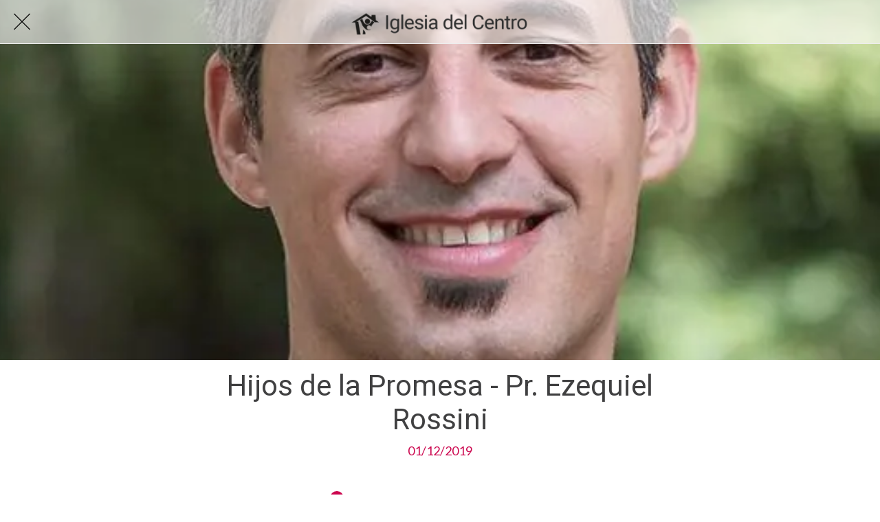

--- FILE ---
content_type: text/html; charset=utf-8
request_url: https://www.app.iglesiadelcentro.org/mensajes/i/40382838/hijos-de-la-promesa-pr-ezequiel-rossini
body_size: 41581
content:
<!DOCTYPE html><html style="--visible-tabbar-height: 0px; --visible-safe-area-inset-bottom: env(safe-area-inset-bottom); --visible-safe-header-inset-bottom: var(--safe-header-inset-bottom);" data-beasties-container lang="es"><head>
    <base href="/">
    <title>Hijos de la Promesa - Pr. Ezequiel Rossini</title>
    <meta http-equiv="X-UA-Compatible" content="IE=edge">
    <meta http-equiv="Content-Type" content="text/html; Charset=UTF-8">
    <meta name="viewport" content="width=device-width, initial-scale=1.0, viewport-fit=cover">
    <meta name="msapplication-tap-highlight" content="no">
    <meta name="mobile-web-app-capable" content="yes">
    <link rel="manifest" href="/front-assets/manifest.json">
    <link rel="preconnect" href="https://back.ww-cdn.com/">
    <link rel="preconnect" href="https://back.ww-cdn.com/" crossorigin>
    <link rel="preload" href="/apiv4/getSettings?platform=webapp" crossorigin as="fetch">
    <link rel="preload" href="/apiv3/getLanguage" crossorigin as="fetch">
    <script>window.gb = {storage: {}, user: {}, request: {}, membership: {}};</script>

    <style type="text/css">
        @font-face {font-family: "Roboto";font-display: swap;src: url("https://back.ww-cdn.com/assets/fonts/Roboto-Regular.woff2") format("woff2"), url("https://back.ww-cdn.com/assets/fonts/Roboto-Regular.ttf") format("truetype");}
        @font-face {font-family: "Material Icons";font-style: normal;font-weight: 400;src: url("https://back.ww-cdn.com/assets/fonts/MaterialIcons-Regular.woff2") format("woff2"), url("https://back.ww-cdn.com/assets/fonts/MaterialIcons-Regular.ttf") format("truetype");}
        .material-icons {font-family: 'Material Icons';font-weight: normal;font-style: normal;font-size: 24px;line-height: 1;letter-spacing: normal;text-transform: none;display: inline-block;white-space: nowrap;word-wrap: normal;direction: ltr;-webkit-font-feature-settings: 'liga';-webkit-font-smoothing: antialiased;}
    </style>
<style>html{line-height:1.15;-webkit-text-size-adjust:100%}body{margin:0}h1{font-size:2em;margin:.67em 0}a{background-color:transparent}img{border-style:none}button{font-family:inherit;font-size:100%;line-height:1.15;margin:0}button{overflow:visible}button{text-transform:none}button{-webkit-appearance:button}button::-moz-focus-inner{border-style:none;padding:0}button:-moz-focusring{outline:1px dotted ButtonText}a{text-decoration:none}html{line-height:1.5;font-family:Roboto,sans-serif;font-weight:400;color:#000000de}@media only screen and (min-width: 0){html{font-size:14px}}@media only screen and (min-width: 1280px){html{font-size:14.5px}}@media only screen and (min-width: 1440px){html{font-size:15px}}h1{font-weight:400;line-height:1.1}h1{font-size:4.2rem;line-height:110%;margin:2.1rem 0 1.68rem}i{line-height:inherit}html{--mat-ripple-color: rgba(0, 0, 0, .1)}html{--mat-option-selected-state-label-text-color: #3f51b5;--mat-option-label-text-color: rgba(0, 0, 0, .87);--mat-option-hover-state-layer-color: rgba(0, 0, 0, .04);--mat-option-focus-state-layer-color: rgba(0, 0, 0, .04);--mat-option-selected-state-layer-color: rgba(0, 0, 0, .04)}html{--mat-optgroup-label-text-color: rgba(0, 0, 0, .87)}html{--mat-full-pseudo-checkbox-selected-icon-color: #ff4081;--mat-full-pseudo-checkbox-selected-checkmark-color: #fafafa;--mat-full-pseudo-checkbox-unselected-icon-color: rgba(0, 0, 0, .54);--mat-full-pseudo-checkbox-disabled-selected-checkmark-color: #fafafa;--mat-full-pseudo-checkbox-disabled-unselected-icon-color: #b0b0b0;--mat-full-pseudo-checkbox-disabled-selected-icon-color: #b0b0b0}html{--mat-minimal-pseudo-checkbox-selected-checkmark-color: #ff4081;--mat-minimal-pseudo-checkbox-disabled-selected-checkmark-color: #b0b0b0}html{--mat-app-background-color: #fafafa;--mat-app-text-color: rgba(0, 0, 0, .87);--mat-app-elevation-shadow-level-0: 0px 0px 0px 0px rgba(0, 0, 0, .2), 0px 0px 0px 0px rgba(0, 0, 0, .14), 0px 0px 0px 0px rgba(0, 0, 0, .12);--mat-app-elevation-shadow-level-1: 0px 2px 1px -1px rgba(0, 0, 0, .2), 0px 1px 1px 0px rgba(0, 0, 0, .14), 0px 1px 3px 0px rgba(0, 0, 0, .12);--mat-app-elevation-shadow-level-2: 0px 3px 1px -2px rgba(0, 0, 0, .2), 0px 2px 2px 0px rgba(0, 0, 0, .14), 0px 1px 5px 0px rgba(0, 0, 0, .12);--mat-app-elevation-shadow-level-3: 0px 3px 3px -2px rgba(0, 0, 0, .2), 0px 3px 4px 0px rgba(0, 0, 0, .14), 0px 1px 8px 0px rgba(0, 0, 0, .12);--mat-app-elevation-shadow-level-4: 0px 2px 4px -1px rgba(0, 0, 0, .2), 0px 4px 5px 0px rgba(0, 0, 0, .14), 0px 1px 10px 0px rgba(0, 0, 0, .12);--mat-app-elevation-shadow-level-5: 0px 3px 5px -1px rgba(0, 0, 0, .2), 0px 5px 8px 0px rgba(0, 0, 0, .14), 0px 1px 14px 0px rgba(0, 0, 0, .12);--mat-app-elevation-shadow-level-6: 0px 3px 5px -1px rgba(0, 0, 0, .2), 0px 6px 10px 0px rgba(0, 0, 0, .14), 0px 1px 18px 0px rgba(0, 0, 0, .12);--mat-app-elevation-shadow-level-7: 0px 4px 5px -2px rgba(0, 0, 0, .2), 0px 7px 10px 1px rgba(0, 0, 0, .14), 0px 2px 16px 1px rgba(0, 0, 0, .12);--mat-app-elevation-shadow-level-8: 0px 5px 5px -3px rgba(0, 0, 0, .2), 0px 8px 10px 1px rgba(0, 0, 0, .14), 0px 3px 14px 2px rgba(0, 0, 0, .12);--mat-app-elevation-shadow-level-9: 0px 5px 6px -3px rgba(0, 0, 0, .2), 0px 9px 12px 1px rgba(0, 0, 0, .14), 0px 3px 16px 2px rgba(0, 0, 0, .12);--mat-app-elevation-shadow-level-10: 0px 6px 6px -3px rgba(0, 0, 0, .2), 0px 10px 14px 1px rgba(0, 0, 0, .14), 0px 4px 18px 3px rgba(0, 0, 0, .12);--mat-app-elevation-shadow-level-11: 0px 6px 7px -4px rgba(0, 0, 0, .2), 0px 11px 15px 1px rgba(0, 0, 0, .14), 0px 4px 20px 3px rgba(0, 0, 0, .12);--mat-app-elevation-shadow-level-12: 0px 7px 8px -4px rgba(0, 0, 0, .2), 0px 12px 17px 2px rgba(0, 0, 0, .14), 0px 5px 22px 4px rgba(0, 0, 0, .12);--mat-app-elevation-shadow-level-13: 0px 7px 8px -4px rgba(0, 0, 0, .2), 0px 13px 19px 2px rgba(0, 0, 0, .14), 0px 5px 24px 4px rgba(0, 0, 0, .12);--mat-app-elevation-shadow-level-14: 0px 7px 9px -4px rgba(0, 0, 0, .2), 0px 14px 21px 2px rgba(0, 0, 0, .14), 0px 5px 26px 4px rgba(0, 0, 0, .12);--mat-app-elevation-shadow-level-15: 0px 8px 9px -5px rgba(0, 0, 0, .2), 0px 15px 22px 2px rgba(0, 0, 0, .14), 0px 6px 28px 5px rgba(0, 0, 0, .12);--mat-app-elevation-shadow-level-16: 0px 8px 10px -5px rgba(0, 0, 0, .2), 0px 16px 24px 2px rgba(0, 0, 0, .14), 0px 6px 30px 5px rgba(0, 0, 0, .12);--mat-app-elevation-shadow-level-17: 0px 8px 11px -5px rgba(0, 0, 0, .2), 0px 17px 26px 2px rgba(0, 0, 0, .14), 0px 6px 32px 5px rgba(0, 0, 0, .12);--mat-app-elevation-shadow-level-18: 0px 9px 11px -5px rgba(0, 0, 0, .2), 0px 18px 28px 2px rgba(0, 0, 0, .14), 0px 7px 34px 6px rgba(0, 0, 0, .12);--mat-app-elevation-shadow-level-19: 0px 9px 12px -6px rgba(0, 0, 0, .2), 0px 19px 29px 2px rgba(0, 0, 0, .14), 0px 7px 36px 6px rgba(0, 0, 0, .12);--mat-app-elevation-shadow-level-20: 0px 10px 13px -6px rgba(0, 0, 0, .2), 0px 20px 31px 3px rgba(0, 0, 0, .14), 0px 8px 38px 7px rgba(0, 0, 0, .12);--mat-app-elevation-shadow-level-21: 0px 10px 13px -6px rgba(0, 0, 0, .2), 0px 21px 33px 3px rgba(0, 0, 0, .14), 0px 8px 40px 7px rgba(0, 0, 0, .12);--mat-app-elevation-shadow-level-22: 0px 10px 14px -6px rgba(0, 0, 0, .2), 0px 22px 35px 3px rgba(0, 0, 0, .14), 0px 8px 42px 7px rgba(0, 0, 0, .12);--mat-app-elevation-shadow-level-23: 0px 11px 14px -7px rgba(0, 0, 0, .2), 0px 23px 36px 3px rgba(0, 0, 0, .14), 0px 9px 44px 8px rgba(0, 0, 0, .12);--mat-app-elevation-shadow-level-24: 0px 11px 15px -7px rgba(0, 0, 0, .2), 0px 24px 38px 3px rgba(0, 0, 0, .14), 0px 9px 46px 8px rgba(0, 0, 0, .12)}html{--mat-option-label-text-font: Roboto, sans-serif;--mat-option-label-text-line-height: 24px;--mat-option-label-text-size: 16px;--mat-option-label-text-tracking: .03125em;--mat-option-label-text-weight: 400}html{--mat-optgroup-label-text-font: Roboto, sans-serif;--mat-optgroup-label-text-line-height: 24px;--mat-optgroup-label-text-size: 16px;--mat-optgroup-label-text-tracking: .03125em;--mat-optgroup-label-text-weight: 400}html{--mat-autocomplete-container-shape: 4px;--mat-autocomplete-container-elevation-shadow: 0px 5px 5px -3px rgba(0, 0, 0, .2), 0px 8px 10px 1px rgba(0, 0, 0, .14), 0px 3px 14px 2px rgba(0, 0, 0, .12)}html{--mat-autocomplete-background-color: white}html{--mdc-text-button-container-shape: 4px;--mdc-text-button-keep-touch-target: false}html{--mdc-filled-button-container-shape: 4px;--mdc-filled-button-keep-touch-target: false}html{--mdc-protected-button-container-shape: 4px;--mdc-protected-button-container-elevation-shadow: 0px 3px 1px -2px rgba(0, 0, 0, .2), 0px 2px 2px 0px rgba(0, 0, 0, .14), 0px 1px 5px 0px rgba(0, 0, 0, .12);--mdc-protected-button-disabled-container-elevation-shadow: 0px 0px 0px 0px rgba(0, 0, 0, .2), 0px 0px 0px 0px rgba(0, 0, 0, .14), 0px 0px 0px 0px rgba(0, 0, 0, .12);--mdc-protected-button-focus-container-elevation-shadow: 0px 2px 4px -1px rgba(0, 0, 0, .2), 0px 4px 5px 0px rgba(0, 0, 0, .14), 0px 1px 10px 0px rgba(0, 0, 0, .12);--mdc-protected-button-hover-container-elevation-shadow: 0px 2px 4px -1px rgba(0, 0, 0, .2), 0px 4px 5px 0px rgba(0, 0, 0, .14), 0px 1px 10px 0px rgba(0, 0, 0, .12);--mdc-protected-button-pressed-container-elevation-shadow: 0px 5px 5px -3px rgba(0, 0, 0, .2), 0px 8px 10px 1px rgba(0, 0, 0, .14), 0px 3px 14px 2px rgba(0, 0, 0, .12)}html{--mdc-outlined-button-keep-touch-target: false;--mdc-outlined-button-outline-width: 1px;--mdc-outlined-button-container-shape: 4px}html{--mat-text-button-horizontal-padding: 8px;--mat-text-button-with-icon-horizontal-padding: 8px;--mat-text-button-icon-spacing: 8px;--mat-text-button-icon-offset: 0}html{--mat-filled-button-horizontal-padding: 16px;--mat-filled-button-icon-spacing: 8px;--mat-filled-button-icon-offset: -4px}html{--mat-protected-button-horizontal-padding: 16px;--mat-protected-button-icon-spacing: 8px;--mat-protected-button-icon-offset: -4px}html{--mat-outlined-button-horizontal-padding: 15px;--mat-outlined-button-icon-spacing: 8px;--mat-outlined-button-icon-offset: -4px}html{--mdc-text-button-label-text-color: black;--mdc-text-button-disabled-label-text-color: rgba(0, 0, 0, .38)}html{--mat-text-button-state-layer-color: black;--mat-text-button-disabled-state-layer-color: black;--mat-text-button-ripple-color: rgba(0, 0, 0, .1);--mat-text-button-hover-state-layer-opacity: .04;--mat-text-button-focus-state-layer-opacity: .12;--mat-text-button-pressed-state-layer-opacity: .12}html{--mdc-filled-button-container-color: white;--mdc-filled-button-label-text-color: black;--mdc-filled-button-disabled-container-color: rgba(0, 0, 0, .12);--mdc-filled-button-disabled-label-text-color: rgba(0, 0, 0, .38)}html{--mat-filled-button-state-layer-color: black;--mat-filled-button-disabled-state-layer-color: black;--mat-filled-button-ripple-color: rgba(0, 0, 0, .1);--mat-filled-button-hover-state-layer-opacity: .04;--mat-filled-button-focus-state-layer-opacity: .12;--mat-filled-button-pressed-state-layer-opacity: .12}html{--mdc-protected-button-container-color: white;--mdc-protected-button-label-text-color: black;--mdc-protected-button-disabled-container-color: rgba(0, 0, 0, .12);--mdc-protected-button-disabled-label-text-color: rgba(0, 0, 0, .38)}html{--mat-protected-button-state-layer-color: black;--mat-protected-button-disabled-state-layer-color: black;--mat-protected-button-ripple-color: rgba(0, 0, 0, .1);--mat-protected-button-hover-state-layer-opacity: .04;--mat-protected-button-focus-state-layer-opacity: .12;--mat-protected-button-pressed-state-layer-opacity: .12}html{--mdc-outlined-button-disabled-outline-color: rgba(0, 0, 0, .12);--mdc-outlined-button-disabled-label-text-color: rgba(0, 0, 0, .38);--mdc-outlined-button-label-text-color: black;--mdc-outlined-button-outline-color: rgba(0, 0, 0, .12)}html{--mat-outlined-button-state-layer-color: black;--mat-outlined-button-disabled-state-layer-color: black;--mat-outlined-button-ripple-color: rgba(0, 0, 0, .1);--mat-outlined-button-hover-state-layer-opacity: .04;--mat-outlined-button-focus-state-layer-opacity: .12;--mat-outlined-button-pressed-state-layer-opacity: .12}html{--mdc-text-button-container-height: 36px}html{--mdc-filled-button-container-height: 36px}html{--mdc-protected-button-container-height: 36px}html{--mdc-outlined-button-container-height: 36px}html{--mat-text-button-touch-target-display: block}html{--mat-filled-button-touch-target-display: block}html{--mat-protected-button-touch-target-display: block}html{--mat-outlined-button-touch-target-display: block}html{--mdc-text-button-label-text-font: Roboto, sans-serif;--mdc-text-button-label-text-size: 14px;--mdc-text-button-label-text-tracking: .0892857143em;--mdc-text-button-label-text-weight: 500;--mdc-text-button-label-text-transform: none}html{--mdc-filled-button-label-text-font: Roboto, sans-serif;--mdc-filled-button-label-text-size: 14px;--mdc-filled-button-label-text-tracking: .0892857143em;--mdc-filled-button-label-text-weight: 500;--mdc-filled-button-label-text-transform: none}html{--mdc-protected-button-label-text-font: Roboto, sans-serif;--mdc-protected-button-label-text-size: 14px;--mdc-protected-button-label-text-tracking: .0892857143em;--mdc-protected-button-label-text-weight: 500;--mdc-protected-button-label-text-transform: none}html{--mdc-outlined-button-label-text-font: Roboto, sans-serif;--mdc-outlined-button-label-text-size: 14px;--mdc-outlined-button-label-text-tracking: .0892857143em;--mdc-outlined-button-label-text-weight: 500;--mdc-outlined-button-label-text-transform: none}html{--mdc-checkbox-disabled-selected-checkmark-color: #fff;--mdc-checkbox-selected-focus-state-layer-opacity: .16;--mdc-checkbox-selected-hover-state-layer-opacity: .04;--mdc-checkbox-selected-pressed-state-layer-opacity: .16;--mdc-checkbox-unselected-focus-state-layer-opacity: .16;--mdc-checkbox-unselected-hover-state-layer-opacity: .04;--mdc-checkbox-unselected-pressed-state-layer-opacity: .16}html{--mdc-checkbox-disabled-selected-icon-color: rgba(0, 0, 0, .38);--mdc-checkbox-disabled-unselected-icon-color: rgba(0, 0, 0, .38);--mdc-checkbox-selected-checkmark-color: white;--mdc-checkbox-selected-focus-icon-color: #ff4081;--mdc-checkbox-selected-hover-icon-color: #ff4081;--mdc-checkbox-selected-icon-color: #ff4081;--mdc-checkbox-selected-pressed-icon-color: #ff4081;--mdc-checkbox-unselected-focus-icon-color: #212121;--mdc-checkbox-unselected-hover-icon-color: #212121;--mdc-checkbox-unselected-icon-color: rgba(0, 0, 0, .54);--mdc-checkbox-selected-focus-state-layer-color: #ff4081;--mdc-checkbox-selected-hover-state-layer-color: #ff4081;--mdc-checkbox-selected-pressed-state-layer-color: #ff4081;--mdc-checkbox-unselected-focus-state-layer-color: black;--mdc-checkbox-unselected-hover-state-layer-color: black;--mdc-checkbox-unselected-pressed-state-layer-color: black}html{--mat-checkbox-disabled-label-color: rgba(0, 0, 0, .38);--mat-checkbox-label-text-color: rgba(0, 0, 0, .87)}html{--mdc-checkbox-state-layer-size: 40px}html{--mat-checkbox-touch-target-display: block}html{--mat-checkbox-label-text-font: Roboto, sans-serif;--mat-checkbox-label-text-line-height: 20px;--mat-checkbox-label-text-size: 14px;--mat-checkbox-label-text-tracking: .0178571429em;--mat-checkbox-label-text-weight: 400}html{--mat-datepicker-calendar-container-shape: 4px;--mat-datepicker-calendar-container-touch-shape: 4px;--mat-datepicker-calendar-container-elevation-shadow: 0px 2px 4px -1px rgba(0, 0, 0, .2), 0px 4px 5px 0px rgba(0, 0, 0, .14), 0px 1px 10px 0px rgba(0, 0, 0, .12);--mat-datepicker-calendar-container-touch-elevation-shadow: 0px 11px 15px -7px rgba(0, 0, 0, .2), 0px 24px 38px 3px rgba(0, 0, 0, .14), 0px 9px 46px 8px rgba(0, 0, 0, .12)}html{--mat-datepicker-calendar-date-selected-state-text-color: white;--mat-datepicker-calendar-date-selected-state-background-color: #3f51b5;--mat-datepicker-calendar-date-selected-disabled-state-background-color: rgba(63, 81, 181, .4);--mat-datepicker-calendar-date-today-selected-state-outline-color: white;--mat-datepicker-calendar-date-focus-state-background-color: rgba(63, 81, 181, .3);--mat-datepicker-calendar-date-hover-state-background-color: rgba(63, 81, 181, .3);--mat-datepicker-toggle-active-state-icon-color: #3f51b5;--mat-datepicker-calendar-date-in-range-state-background-color: rgba(63, 81, 181, .2);--mat-datepicker-calendar-date-in-comparison-range-state-background-color: rgba(249, 171, 0, .2);--mat-datepicker-calendar-date-in-overlap-range-state-background-color: #a8dab5;--mat-datepicker-calendar-date-in-overlap-range-selected-state-background-color: rgb(69.5241935484, 163.4758064516, 93.9516129032);--mat-datepicker-toggle-icon-color: rgba(0, 0, 0, .54);--mat-datepicker-calendar-body-label-text-color: rgba(0, 0, 0, .54);--mat-datepicker-calendar-period-button-text-color: black;--mat-datepicker-calendar-period-button-icon-color: rgba(0, 0, 0, .54);--mat-datepicker-calendar-navigation-button-icon-color: rgba(0, 0, 0, .54);--mat-datepicker-calendar-header-divider-color: rgba(0, 0, 0, .12);--mat-datepicker-calendar-header-text-color: rgba(0, 0, 0, .54);--mat-datepicker-calendar-date-today-outline-color: rgba(0, 0, 0, .38);--mat-datepicker-calendar-date-today-disabled-state-outline-color: rgba(0, 0, 0, .18);--mat-datepicker-calendar-date-text-color: rgba(0, 0, 0, .87);--mat-datepicker-calendar-date-outline-color: transparent;--mat-datepicker-calendar-date-disabled-state-text-color: rgba(0, 0, 0, .38);--mat-datepicker-calendar-date-preview-state-outline-color: rgba(0, 0, 0, .24);--mat-datepicker-range-input-separator-color: rgba(0, 0, 0, .87);--mat-datepicker-range-input-disabled-state-separator-color: rgba(0, 0, 0, .38);--mat-datepicker-range-input-disabled-state-text-color: rgba(0, 0, 0, .38);--mat-datepicker-calendar-container-background-color: white;--mat-datepicker-calendar-container-text-color: rgba(0, 0, 0, .87)}html{--mat-datepicker-calendar-text-font: Roboto, sans-serif;--mat-datepicker-calendar-text-size: 13px;--mat-datepicker-calendar-body-label-text-size: 14px;--mat-datepicker-calendar-body-label-text-weight: 500;--mat-datepicker-calendar-period-button-text-size: 14px;--mat-datepicker-calendar-period-button-text-weight: 500;--mat-datepicker-calendar-header-text-size: 11px;--mat-datepicker-calendar-header-text-weight: 400}html{--mdc-dialog-container-shape: 4px}html{--mat-dialog-container-elevation-shadow: 0px 11px 15px -7px rgba(0, 0, 0, .2), 0px 24px 38px 3px rgba(0, 0, 0, .14), 0px 9px 46px 8px rgba(0, 0, 0, .12);--mat-dialog-container-max-width: 80vw;--mat-dialog-container-small-max-width: 80vw;--mat-dialog-container-min-width: 0;--mat-dialog-actions-alignment: start;--mat-dialog-actions-padding: 8px;--mat-dialog-content-padding: 20px 24px;--mat-dialog-with-actions-content-padding: 20px 24px;--mat-dialog-headline-padding: 0 24px 9px}html{--mdc-dialog-container-color: white;--mdc-dialog-subhead-color: rgba(0, 0, 0, .87);--mdc-dialog-supporting-text-color: rgba(0, 0, 0, .6)}html{--mdc-dialog-subhead-font: Roboto, sans-serif;--mdc-dialog-subhead-line-height: 32px;--mdc-dialog-subhead-size: 20px;--mdc-dialog-subhead-weight: 500;--mdc-dialog-subhead-tracking: .0125em;--mdc-dialog-supporting-text-font: Roboto, sans-serif;--mdc-dialog-supporting-text-line-height: 24px;--mdc-dialog-supporting-text-size: 16px;--mdc-dialog-supporting-text-weight: 400;--mdc-dialog-supporting-text-tracking: .03125em}html{--mdc-filled-text-field-active-indicator-height: 1px;--mdc-filled-text-field-focus-active-indicator-height: 2px;--mdc-filled-text-field-container-shape: 4px}html{--mdc-outlined-text-field-outline-width: 1px;--mdc-outlined-text-field-focus-outline-width: 2px;--mdc-outlined-text-field-container-shape: 4px}html{--mdc-filled-text-field-caret-color: #3f51b5;--mdc-filled-text-field-focus-active-indicator-color: #3f51b5;--mdc-filled-text-field-focus-label-text-color: rgba(63, 81, 181, .87);--mdc-filled-text-field-container-color: rgb(244.8, 244.8, 244.8);--mdc-filled-text-field-disabled-container-color: rgb(249.9, 249.9, 249.9);--mdc-filled-text-field-label-text-color: rgba(0, 0, 0, .6);--mdc-filled-text-field-hover-label-text-color: rgba(0, 0, 0, .6);--mdc-filled-text-field-disabled-label-text-color: rgba(0, 0, 0, .38);--mdc-filled-text-field-input-text-color: rgba(0, 0, 0, .87);--mdc-filled-text-field-disabled-input-text-color: rgba(0, 0, 0, .38);--mdc-filled-text-field-input-text-placeholder-color: rgba(0, 0, 0, .6);--mdc-filled-text-field-error-hover-label-text-color: #f44336;--mdc-filled-text-field-error-focus-label-text-color: #f44336;--mdc-filled-text-field-error-label-text-color: #f44336;--mdc-filled-text-field-error-caret-color: #f44336;--mdc-filled-text-field-active-indicator-color: rgba(0, 0, 0, .42);--mdc-filled-text-field-disabled-active-indicator-color: rgba(0, 0, 0, .06);--mdc-filled-text-field-hover-active-indicator-color: rgba(0, 0, 0, .87);--mdc-filled-text-field-error-active-indicator-color: #f44336;--mdc-filled-text-field-error-focus-active-indicator-color: #f44336;--mdc-filled-text-field-error-hover-active-indicator-color: #f44336}html{--mdc-outlined-text-field-caret-color: #3f51b5;--mdc-outlined-text-field-focus-outline-color: #3f51b5;--mdc-outlined-text-field-focus-label-text-color: rgba(63, 81, 181, .87);--mdc-outlined-text-field-label-text-color: rgba(0, 0, 0, .6);--mdc-outlined-text-field-hover-label-text-color: rgba(0, 0, 0, .6);--mdc-outlined-text-field-disabled-label-text-color: rgba(0, 0, 0, .38);--mdc-outlined-text-field-input-text-color: rgba(0, 0, 0, .87);--mdc-outlined-text-field-disabled-input-text-color: rgba(0, 0, 0, .38);--mdc-outlined-text-field-input-text-placeholder-color: rgba(0, 0, 0, .6);--mdc-outlined-text-field-error-caret-color: #f44336;--mdc-outlined-text-field-error-focus-label-text-color: #f44336;--mdc-outlined-text-field-error-label-text-color: #f44336;--mdc-outlined-text-field-error-hover-label-text-color: #f44336;--mdc-outlined-text-field-outline-color: rgba(0, 0, 0, .38);--mdc-outlined-text-field-disabled-outline-color: rgba(0, 0, 0, .06);--mdc-outlined-text-field-hover-outline-color: rgba(0, 0, 0, .87);--mdc-outlined-text-field-error-focus-outline-color: #f44336;--mdc-outlined-text-field-error-hover-outline-color: #f44336;--mdc-outlined-text-field-error-outline-color: #f44336}html{--mat-form-field-focus-select-arrow-color: rgba(63, 81, 181, .87);--mat-form-field-disabled-input-text-placeholder-color: rgba(0, 0, 0, .38);--mat-form-field-state-layer-color: rgba(0, 0, 0, .87);--mat-form-field-error-text-color: #f44336;--mat-form-field-select-option-text-color: inherit;--mat-form-field-select-disabled-option-text-color: GrayText;--mat-form-field-leading-icon-color: unset;--mat-form-field-disabled-leading-icon-color: unset;--mat-form-field-trailing-icon-color: unset;--mat-form-field-disabled-trailing-icon-color: unset;--mat-form-field-error-focus-trailing-icon-color: unset;--mat-form-field-error-hover-trailing-icon-color: unset;--mat-form-field-error-trailing-icon-color: unset;--mat-form-field-enabled-select-arrow-color: rgba(0, 0, 0, .54);--mat-form-field-disabled-select-arrow-color: rgba(0, 0, 0, .38);--mat-form-field-hover-state-layer-opacity: .04;--mat-form-field-focus-state-layer-opacity: .08}html{--mat-form-field-container-height: 56px;--mat-form-field-filled-label-display: block;--mat-form-field-container-vertical-padding: 16px;--mat-form-field-filled-with-label-container-padding-top: 24px;--mat-form-field-filled-with-label-container-padding-bottom: 8px}html{--mdc-filled-text-field-label-text-font: Roboto, sans-serif;--mdc-filled-text-field-label-text-size: 16px;--mdc-filled-text-field-label-text-tracking: .03125em;--mdc-filled-text-field-label-text-weight: 400}html{--mdc-outlined-text-field-label-text-font: Roboto, sans-serif;--mdc-outlined-text-field-label-text-size: 16px;--mdc-outlined-text-field-label-text-tracking: .03125em;--mdc-outlined-text-field-label-text-weight: 400}html{--mat-form-field-container-text-font: Roboto, sans-serif;--mat-form-field-container-text-line-height: 24px;--mat-form-field-container-text-size: 16px;--mat-form-field-container-text-tracking: .03125em;--mat-form-field-container-text-weight: 400;--mat-form-field-outlined-label-text-populated-size: 16px;--mat-form-field-subscript-text-font: Roboto, sans-serif;--mat-form-field-subscript-text-line-height: 20px;--mat-form-field-subscript-text-size: 12px;--mat-form-field-subscript-text-tracking: .0333333333em;--mat-form-field-subscript-text-weight: 400}html{--mat-grid-list-tile-header-primary-text-size: 14px;--mat-grid-list-tile-header-secondary-text-size: 12px;--mat-grid-list-tile-footer-primary-text-size: 14px;--mat-grid-list-tile-footer-secondary-text-size: 12px}html{--mat-menu-container-shape: 4px;--mat-menu-divider-bottom-spacing: 0;--mat-menu-divider-top-spacing: 0;--mat-menu-item-spacing: 16px;--mat-menu-item-icon-size: 24px;--mat-menu-item-leading-spacing: 16px;--mat-menu-item-trailing-spacing: 16px;--mat-menu-item-with-icon-leading-spacing: 16px;--mat-menu-item-with-icon-trailing-spacing: 16px;--mat-menu-container-elevation-shadow: 0px 5px 5px -3px rgba(0, 0, 0, .2), 0px 8px 10px 1px rgba(0, 0, 0, .14), 0px 3px 14px 2px rgba(0, 0, 0, .12)}html{--mat-menu-item-label-text-color: rgba(0, 0, 0, .87);--mat-menu-item-icon-color: rgba(0, 0, 0, .87);--mat-menu-item-hover-state-layer-color: rgba(0, 0, 0, .04);--mat-menu-item-focus-state-layer-color: rgba(0, 0, 0, .04);--mat-menu-container-color: white;--mat-menu-divider-color: rgba(0, 0, 0, .12)}html{--mat-menu-item-label-text-font: Roboto, sans-serif;--mat-menu-item-label-text-size: 16px;--mat-menu-item-label-text-tracking: .03125em;--mat-menu-item-label-text-line-height: 24px;--mat-menu-item-label-text-weight: 400}html{--mat-select-container-elevation-shadow: 0px 5px 5px -3px rgba(0, 0, 0, .2), 0px 8px 10px 1px rgba(0, 0, 0, .14), 0px 3px 14px 2px rgba(0, 0, 0, .12)}html{--mat-select-panel-background-color: white;--mat-select-enabled-trigger-text-color: rgba(0, 0, 0, .87);--mat-select-disabled-trigger-text-color: rgba(0, 0, 0, .38);--mat-select-placeholder-text-color: rgba(0, 0, 0, .6);--mat-select-enabled-arrow-color: rgba(0, 0, 0, .54);--mat-select-disabled-arrow-color: rgba(0, 0, 0, .38);--mat-select-focused-arrow-color: rgba(63, 81, 181, .87);--mat-select-invalid-arrow-color: rgba(244, 67, 54, .87)}html{--mat-select-arrow-transform: translateY(-8px)}html{--mat-select-trigger-text-font: Roboto, sans-serif;--mat-select-trigger-text-line-height: 24px;--mat-select-trigger-text-size: 16px;--mat-select-trigger-text-tracking: .03125em;--mat-select-trigger-text-weight: 400}html{--mat-sidenav-container-shape: 0;--mat-sidenav-container-elevation-shadow: 0px 8px 10px -5px rgba(0, 0, 0, .2), 0px 16px 24px 2px rgba(0, 0, 0, .14), 0px 6px 30px 5px rgba(0, 0, 0, .12);--mat-sidenav-container-width: auto}html{--mat-sidenav-container-divider-color: rgba(0, 0, 0, .12);--mat-sidenav-container-background-color: white;--mat-sidenav-container-text-color: rgba(0, 0, 0, .87);--mat-sidenav-content-background-color: #fafafa;--mat-sidenav-content-text-color: rgba(0, 0, 0, .87);--mat-sidenav-scrim-color: rgba(0, 0, 0, .6)}html{--mdc-slider-active-track-height: 6px;--mdc-slider-active-track-shape: 9999px;--mdc-slider-handle-height: 20px;--mdc-slider-handle-shape: 50%;--mdc-slider-handle-width: 20px;--mdc-slider-inactive-track-height: 4px;--mdc-slider-inactive-track-shape: 9999px;--mdc-slider-with-overlap-handle-outline-width: 1px;--mdc-slider-with-tick-marks-active-container-opacity: .6;--mdc-slider-with-tick-marks-container-shape: 50%;--mdc-slider-with-tick-marks-container-size: 2px;--mdc-slider-with-tick-marks-inactive-container-opacity: .6;--mdc-slider-handle-elevation: 0px 2px 1px -1px rgba(0, 0, 0, .2), 0px 1px 1px 0px rgba(0, 0, 0, .14), 0px 1px 3px 0px rgba(0, 0, 0, .12)}html{--mat-slider-value-indicator-width: auto;--mat-slider-value-indicator-height: 32px;--mat-slider-value-indicator-caret-display: block;--mat-slider-value-indicator-border-radius: 4px;--mat-slider-value-indicator-padding: 0 12px;--mat-slider-value-indicator-text-transform: none;--mat-slider-value-indicator-container-transform: translateX(-50%)}html{--mdc-slider-handle-color: #3f51b5;--mdc-slider-focus-handle-color: #3f51b5;--mdc-slider-hover-handle-color: #3f51b5;--mdc-slider-active-track-color: #3f51b5;--mdc-slider-inactive-track-color: #3f51b5;--mdc-slider-with-tick-marks-inactive-container-color: #3f51b5;--mdc-slider-with-tick-marks-active-container-color: white;--mdc-slider-disabled-active-track-color: #000;--mdc-slider-disabled-handle-color: #000;--mdc-slider-disabled-inactive-track-color: #000;--mdc-slider-label-container-color: #000;--mdc-slider-label-label-text-color: #fff;--mdc-slider-with-overlap-handle-outline-color: #fff;--mdc-slider-with-tick-marks-disabled-container-color: #000}html{--mat-slider-ripple-color: #3f51b5;--mat-slider-hover-state-layer-color: rgba(63, 81, 181, .05);--mat-slider-focus-state-layer-color: rgba(63, 81, 181, .2);--mat-slider-value-indicator-opacity: .6}html{--mdc-slider-label-label-text-font: Roboto, sans-serif;--mdc-slider-label-label-text-size: 14px;--mdc-slider-label-label-text-line-height: 22px;--mdc-slider-label-label-text-tracking: .0071428571em;--mdc-slider-label-label-text-weight: 500}html{--mdc-switch-disabled-selected-icon-opacity: .38;--mdc-switch-disabled-track-opacity: .12;--mdc-switch-disabled-unselected-icon-opacity: .38;--mdc-switch-handle-height: 20px;--mdc-switch-handle-shape: 10px;--mdc-switch-handle-width: 20px;--mdc-switch-selected-icon-size: 18px;--mdc-switch-track-height: 14px;--mdc-switch-track-shape: 7px;--mdc-switch-track-width: 36px;--mdc-switch-unselected-icon-size: 18px;--mdc-switch-selected-focus-state-layer-opacity: .12;--mdc-switch-selected-hover-state-layer-opacity: .04;--mdc-switch-selected-pressed-state-layer-opacity: .1;--mdc-switch-unselected-focus-state-layer-opacity: .12;--mdc-switch-unselected-hover-state-layer-opacity: .04;--mdc-switch-unselected-pressed-state-layer-opacity: .1}html{--mdc-switch-selected-focus-state-layer-color: #3949ab;--mdc-switch-selected-handle-color: #3949ab;--mdc-switch-selected-hover-state-layer-color: #3949ab;--mdc-switch-selected-pressed-state-layer-color: #3949ab;--mdc-switch-selected-focus-handle-color: #1a237e;--mdc-switch-selected-hover-handle-color: #1a237e;--mdc-switch-selected-pressed-handle-color: #1a237e;--mdc-switch-selected-focus-track-color: #7986cb;--mdc-switch-selected-hover-track-color: #7986cb;--mdc-switch-selected-pressed-track-color: #7986cb;--mdc-switch-selected-track-color: #7986cb;--mdc-switch-disabled-selected-handle-color: #424242;--mdc-switch-disabled-selected-icon-color: #fff;--mdc-switch-disabled-selected-track-color: #424242;--mdc-switch-disabled-unselected-handle-color: #424242;--mdc-switch-disabled-unselected-icon-color: #fff;--mdc-switch-disabled-unselected-track-color: #424242;--mdc-switch-handle-surface-color: #fff;--mdc-switch-selected-icon-color: #fff;--mdc-switch-unselected-focus-handle-color: #212121;--mdc-switch-unselected-focus-state-layer-color: #424242;--mdc-switch-unselected-focus-track-color: #e0e0e0;--mdc-switch-unselected-handle-color: #616161;--mdc-switch-unselected-hover-handle-color: #212121;--mdc-switch-unselected-hover-state-layer-color: #424242;--mdc-switch-unselected-hover-track-color: #e0e0e0;--mdc-switch-unselected-icon-color: #fff;--mdc-switch-unselected-pressed-handle-color: #212121;--mdc-switch-unselected-pressed-state-layer-color: #424242;--mdc-switch-unselected-pressed-track-color: #e0e0e0;--mdc-switch-unselected-track-color: #e0e0e0;--mdc-switch-handle-elevation-shadow: 0px 2px 1px -1px rgba(0, 0, 0, .2), 0px 1px 1px 0px rgba(0, 0, 0, .14), 0px 1px 3px 0px rgba(0, 0, 0, .12);--mdc-switch-disabled-handle-elevation-shadow: 0px 0px 0px 0px rgba(0, 0, 0, .2), 0px 0px 0px 0px rgba(0, 0, 0, .14), 0px 0px 0px 0px rgba(0, 0, 0, .12)}html{--mdc-switch-disabled-label-text-color: rgba(0, 0, 0, .38)}html{--mdc-switch-state-layer-size: 40px}html{--mdc-circular-progress-active-indicator-width: 4px;--mdc-circular-progress-size: 48px}html{--mdc-circular-progress-active-indicator-color: #3f51b5}html{--mdc-snackbar-container-shape: 4px}html{--mdc-snackbar-container-color: #333333;--mdc-snackbar-supporting-text-color: rgba(255, 255, 255, .87)}html{--mat-snack-bar-button-color: #ff4081}html{--mdc-snackbar-supporting-text-font: Roboto, sans-serif;--mdc-snackbar-supporting-text-line-height: 20px;--mdc-snackbar-supporting-text-size: 14px;--mdc-snackbar-supporting-text-weight: 400}html{--mat-toolbar-container-background-color: whitesmoke;--mat-toolbar-container-text-color: rgba(0, 0, 0, .87)}html{--mat-toolbar-standard-height: 64px;--mat-toolbar-mobile-height: 56px}html{--mat-toolbar-title-text-font: Roboto, sans-serif;--mat-toolbar-title-text-line-height: 32px;--mat-toolbar-title-text-size: 20px;--mat-toolbar-title-text-tracking: .0125em;--mat-toolbar-title-text-weight: 500}html{--mdc-plain-tooltip-container-shape: 4px;--mdc-plain-tooltip-supporting-text-line-height: 16px}html{--mdc-plain-tooltip-container-color: #616161;--mdc-plain-tooltip-supporting-text-color: #fff}html{--mdc-plain-tooltip-supporting-text-font: Roboto, sans-serif;--mdc-plain-tooltip-supporting-text-size: 12px;--mdc-plain-tooltip-supporting-text-weight: 400;--mdc-plain-tooltip-supporting-text-tracking: .0333333333em}html{--mat-bottom-sheet-container-shape: 4px}html{--mat-bottom-sheet-container-text-color: rgba(0, 0, 0, .87);--mat-bottom-sheet-container-background-color: white}html{--mat-bottom-sheet-container-text-font: Roboto, sans-serif;--mat-bottom-sheet-container-text-line-height: 20px;--mat-bottom-sheet-container-text-size: 14px;--mat-bottom-sheet-container-text-tracking: .0178571429em;--mat-bottom-sheet-container-text-weight: 400}html{--mdc-fab-container-shape: 50%;--mdc-fab-container-elevation-shadow: 0px 3px 5px -1px rgba(0, 0, 0, .2), 0px 6px 10px 0px rgba(0, 0, 0, .14), 0px 1px 18px 0px rgba(0, 0, 0, .12);--mdc-fab-focus-container-elevation-shadow: 0px 5px 5px -3px rgba(0, 0, 0, .2), 0px 8px 10px 1px rgba(0, 0, 0, .14), 0px 3px 14px 2px rgba(0, 0, 0, .12);--mdc-fab-hover-container-elevation-shadow: 0px 5px 5px -3px rgba(0, 0, 0, .2), 0px 8px 10px 1px rgba(0, 0, 0, .14), 0px 3px 14px 2px rgba(0, 0, 0, .12);--mdc-fab-pressed-container-elevation-shadow: 0px 7px 8px -4px rgba(0, 0, 0, .2), 0px 12px 17px 2px rgba(0, 0, 0, .14), 0px 5px 22px 4px rgba(0, 0, 0, .12)}html{--mdc-fab-small-container-shape: 50%;--mdc-fab-small-container-elevation-shadow: 0px 3px 5px -1px rgba(0, 0, 0, .2), 0px 6px 10px 0px rgba(0, 0, 0, .14), 0px 1px 18px 0px rgba(0, 0, 0, .12);--mdc-fab-small-focus-container-elevation-shadow: 0px 5px 5px -3px rgba(0, 0, 0, .2), 0px 8px 10px 1px rgba(0, 0, 0, .14), 0px 3px 14px 2px rgba(0, 0, 0, .12);--mdc-fab-small-hover-container-elevation-shadow: 0px 5px 5px -3px rgba(0, 0, 0, .2), 0px 8px 10px 1px rgba(0, 0, 0, .14), 0px 3px 14px 2px rgba(0, 0, 0, .12);--mdc-fab-small-pressed-container-elevation-shadow: 0px 7px 8px -4px rgba(0, 0, 0, .2), 0px 12px 17px 2px rgba(0, 0, 0, .14), 0px 5px 22px 4px rgba(0, 0, 0, .12)}html{--mdc-extended-fab-container-height: 48px;--mdc-extended-fab-container-shape: 24px;--mdc-extended-fab-container-elevation-shadow: 0px 3px 5px -1px rgba(0, 0, 0, .2), 0px 6px 10px 0px rgba(0, 0, 0, .14), 0px 1px 18px 0px rgba(0, 0, 0, .12);--mdc-extended-fab-focus-container-elevation-shadow: 0px 5px 5px -3px rgba(0, 0, 0, .2), 0px 8px 10px 1px rgba(0, 0, 0, .14), 0px 3px 14px 2px rgba(0, 0, 0, .12);--mdc-extended-fab-hover-container-elevation-shadow: 0px 5px 5px -3px rgba(0, 0, 0, .2), 0px 8px 10px 1px rgba(0, 0, 0, .14), 0px 3px 14px 2px rgba(0, 0, 0, .12);--mdc-extended-fab-pressed-container-elevation-shadow: 0px 7px 8px -4px rgba(0, 0, 0, .2), 0px 12px 17px 2px rgba(0, 0, 0, .14), 0px 5px 22px 4px rgba(0, 0, 0, .12)}html{--mdc-fab-container-color: white}html{--mat-fab-foreground-color: black;--mat-fab-state-layer-color: black;--mat-fab-disabled-state-layer-color: black;--mat-fab-ripple-color: rgba(0, 0, 0, .1);--mat-fab-hover-state-layer-opacity: .04;--mat-fab-focus-state-layer-opacity: .12;--mat-fab-pressed-state-layer-opacity: .12;--mat-fab-disabled-state-container-color: rgba(0, 0, 0, .12);--mat-fab-disabled-state-foreground-color: rgba(0, 0, 0, .38)}html{--mdc-fab-small-container-color: white}html{--mat-fab-small-foreground-color: black;--mat-fab-small-state-layer-color: black;--mat-fab-small-disabled-state-layer-color: black;--mat-fab-small-ripple-color: rgba(0, 0, 0, .1);--mat-fab-small-hover-state-layer-opacity: .04;--mat-fab-small-focus-state-layer-opacity: .12;--mat-fab-small-pressed-state-layer-opacity: .12;--mat-fab-small-disabled-state-container-color: rgba(0, 0, 0, .12);--mat-fab-small-disabled-state-foreground-color: rgba(0, 0, 0, .38)}html{--mat-fab-touch-target-display: block}html{--mat-fab-small-touch-target-display: block}html{--mdc-extended-fab-label-text-font: Roboto, sans-serif;--mdc-extended-fab-label-text-size: 14px;--mdc-extended-fab-label-text-tracking: .0892857143em;--mdc-extended-fab-label-text-weight: 500}.gbui-icon{background-repeat:no-repeat;background-size:contain;background-position:center center;font-size:24px;width:inherit;height:inherit;display:inline-block;color:inherit;line-height:1}.gbui-icon--svg{white-space:normal}.gbui-icon--svg *{fill:unset!important;width:inherit!important;height:inherit!important}.gbui-icon-button{padding:0;border:none;background-color:initial;cursor:pointer;color:inherit}:root{--gbuigrid-gutter: 16px}@media only screen and (orientation: portrait) and (min-width: 600px) and (max-width: 1024px),only screen and (orientation: landscape) and (min-width: 960px) and (max-width: 1279px){:root{--gbuigrid-gutter: 20px}}@media only screen and (orientation: portrait) and (min-width: 1025px) and (max-width: 1919px),only screen and (orientation: landscape) and (min-width: 1280px) and (max-width: 1919px){:root{--gbuigrid-gutter: 28px}}@media only screen and (min-width: 1920px){:root{--gbuigrid-gutter: 28px}}.cdk-visually-hidden{border:0;clip:rect(0 0 0 0);height:1px;margin:-1px;overflow:hidden;padding:0;position:absolute;width:1px;white-space:nowrap;outline:0;-webkit-appearance:none;-moz-appearance:none;left:0}[gbIcon]{background:transparent center center no-repeat;background-size:cover;border:none;line-height:1}:root{--floating-tabbar-height: 81px;--tabbar-height: 65px;--miniplayer-height: 56px;--categories-pager-height: 48px;--categories-pager-height-mobile: 24px;--toolbar-down-height: 56px;--toolbar-down-height-mobile: 48px;--detail-swipe-pager-height: 18px;--safe-header-inset-bottom: 64px;--safe-area-inset-top: env(safe-area-inset-top);--visible-tabbar-height: 0px;--visible-miniplayer-height: 0px;--visible-categories-pager-height: 0px;--visible-toolbar-down-height: 0px;--visible-safe-area-inset-bottom: 0px;--visible-detail-swipe-pager-height: 0px;--visible-safe-header-inset-bottom: var(--safe-header-inset-bottom);--visible-ad-banner-height: 0px;--visible-footer-elements-spacing: 0px;--visible-footer-first-slot: 0px;--footer-height: calc( var(--visible-tabbar-height) + var(--visible-miniplayer-height) + var(--visible-categories-pager-height) + var(--visible-toolbar-down-height) + env(safe-area-inset-bottom) + var(--visible-detail-swipe-pager-height) + var(--visible-ad-banner-height) + var(--visible-footer-elements-spacing) + var(--visible-footer-first-slot) );--rc-gradient-start-color: rgba(255, 255, 255, 0);--rc-obstrusive-bgcolor: 0, 0, 0;--rc-obstrusive-opacity: 1;--rc-radius: 0;--ps-font-desktop: 0px;--ps-font-tablet: 0px;--ps-font-mobile: 0px}@media only screen and (orientation: portrait) and (max-width: 599px),only screen and (orientation: landscape) and (max-width: 959px){:root{--safe-header-inset-bottom: 56px}}:root{--vh: 1vh}html,body{height:100vh;width:100vw}html{box-sizing:border-box}html:not(.is-win) *{scrollbar-width:thin}*,*:before,*:after{box-sizing:inherit;-webkit-tap-highlight-color:transparent}body{font-family:Roboto,Helvetica,Arial,sans-serif;-webkit-font-smoothing:antialiased;-moz-osx-font-smoothing:grayscale;-ms-overflow-style:-ms-autohiding-scrollbar;overflow-x:hidden}@media only screen and (min-width: 0){body{font-size:15px}}@media only screen and (min-width: 960px){body{font-size:15.5px}}@media only screen and (min-width: 1280px){body{font-size:16px}}*{word-wrap:break-word;touch-action:manipulation}ul{margin:0}ul:not(.browser-default){padding-left:0;padding-right:0;list-style-type:none}ul:not(.browser-default) li{list-style-type:none}img{max-width:100%}.icon{background:none;border:none;padding:0}.hidden{display:none!important}.mat-drawer-container{--mat-sidenav-content-background-color: initial}.gbiconv1,.gbiconv2{line-height:110%!important}
</style><link rel="stylesheet" href="https://back.ww-cdn.com/superstatic/front-res/560996/styles-53USSCOR.css" media="print" onload="this.media='all'"><noscript><link rel="stylesheet" href="styles-53USSCOR.css"></noscript><style>[_nghost-gb-app-c2310928763]{inset:0;z-index:0;pointer-events:none;position:absolute;transform:translateZ(0)}.fixed[_nghost-gb-app-c2310928763]{position:fixed}.fixed[_nghost-gb-app-c2310928763]   .bg-landscape[_ngcontent-gb-app-c2310928763], .fixed[_nghost-gb-app-c2310928763]   .bg-portrait[_ngcontent-gb-app-c2310928763], .fixed[_nghost-gb-app-c2310928763]   .bg-mobile[_ngcontent-gb-app-c2310928763]{position:fixed}.bg-landscape[_ngcontent-gb-app-c2310928763], .bg-portrait[_ngcontent-gb-app-c2310928763], .bg-mobile[_ngcontent-gb-app-c2310928763]{background:transparent center center no-repeat;background-size:cover;inset:0;position:absolute;transform:translateZ(0)}.bg-landscape-img[_ngcontent-gb-app-c2310928763], .bg-portrait-img[_ngcontent-gb-app-c2310928763], .bg-mobile-img[_ngcontent-gb-app-c2310928763]{object-fit:cover;inset:0;height:100%;width:100%;position:absolute;transform:translateZ(0)}@media only screen and (orientation: portrait) and (min-width: 1025px),only screen and (orientation: landscape) and (min-width: 1280px){.bg-mobile[_ngcontent-gb-app-c2310928763], .bg-mobile-img[_ngcontent-gb-app-c2310928763]{display:none}}@media only screen and (orientation: portrait) and (min-width: 1025px) and (orientation: landscape),only screen and (orientation: landscape) and (min-width: 1280px) and (orientation: landscape){.bg-portrait[_ngcontent-gb-app-c2310928763], .bg-portrait-img[_ngcontent-gb-app-c2310928763]{display:none}}@media only screen and (orientation: portrait) and (min-width: 1025px) and (orientation: portrait),only screen and (orientation: landscape) and (min-width: 1280px) and (orientation: portrait){.bg-landscape[_ngcontent-gb-app-c2310928763], .bg-landscape-img[_ngcontent-gb-app-c2310928763]{display:none}}@media only screen and (orientation: portrait) and (min-width: 600px) and (max-width: 1024px),only screen and (orientation: landscape) and (min-width: 960px) and (max-width: 1279px){.bg-mobile[_ngcontent-gb-app-c2310928763]{display:none}}@media only screen and (orientation: portrait) and (min-width: 600px) and (max-width: 1024px) and (orientation: landscape),only screen and (orientation: landscape) and (min-width: 960px) and (max-width: 1279px) and (orientation: landscape){.bg-portrait[_ngcontent-gb-app-c2310928763], .bg-portrait-img[_ngcontent-gb-app-c2310928763]{display:none}}@media only screen and (orientation: portrait) and (min-width: 600px) and (max-width: 1024px) and (orientation: portrait),only screen and (orientation: landscape) and (min-width: 960px) and (max-width: 1279px) and (orientation: portrait){.bg-portrait[_ngcontent-gb-app-c2310928763], .bg-portrait-img[_ngcontent-gb-app-c2310928763]{display:none}}@media only screen and (orientation: portrait) and (max-width: 599px),only screen and (orientation: landscape) and (max-width: 959px){.bg-portrait[_ngcontent-gb-app-c2310928763], .bg-landscape[_ngcontent-gb-app-c2310928763], .bg-portrait-img[_ngcontent-gb-app-c2310928763], .bg-landscape-img[_ngcontent-gb-app-c2310928763]{display:none}}</style><link id="font-46e5a4e5e47eba4ecc87274e38fdf620" href="https://fonts.googleapis.com/css?family=Lato|Roboto|Playfair Display|Roboto:700|Roboto:500|Lato:700|Cormorant Garamond:500|Cormorant Infant:700|Raleway:600&amp;display=swap" rel="stylesheet"><style>#main-outlet-container[_ngcontent-gb-app-c3139050119]{position:relative;width:100%;height:100%}.swipe[_ngcontent-gb-app-c3139050119]{display:block;height:100%;background:transparent center center no-repeat;background-size:cover;padding-top:env(safe-area-inset-top)}.swipe-menu[_ngcontent-gb-app-c3139050119]{display:flex;flex-direction:column;height:100%;overflow:hidden}.swipe-menu[_ngcontent-gb-app-c3139050119]   gb-scrollable-content[_ngcontent-gb-app-c3139050119]{display:flex;flex-direction:column}.swipe-menu[_ngcontent-gb-app-c3139050119]   gb-scrollable-content.align-middle[_ngcontent-gb-app-c3139050119]{justify-content:center}.swipe-menu[_ngcontent-gb-app-c3139050119]   .swipe-menu-scrollable[_ngcontent-gb-app-c3139050119]{display:flex;flex-direction:column;justify-content:flex-start;overflow-x:hidden;max-height:100%}.swipe-menu[_ngcontent-gb-app-c3139050119]   gb-root-swipe-footer[_ngcontent-gb-app-c3139050119]{flex:1 0 auto}</style><style>gb-mat-sidenav-container.hide-backdrop[_ngcontent-gb-app-c1485613261]{background-color:initial}gb-mat-sidenav-container.hide-backdrop[_ngcontent-gb-app-c1485613261]    >.mat-drawer-backdrop{opacity:0}gb-mat-sidenav-container[_ngcontent-gb-app-c1485613261]    {height:100%;overflow:initial}.open[_nghost-gb-app-c1485613261]   gb-mat-sidenav-container[_ngcontent-gb-app-c1485613261]    {z-index:1300}gb-mat-sidenav-container[_ngcontent-gb-app-c1485613261]     .mat-drawer-backdrop{position:fixed}gb-mat-sidenav-container[_ngcontent-gb-app-c1485613261]     gb-mat-sidenav-content{overflow:initial}.swipe-always-open[_nghost-gb-app-c1485613261]   gb-mat-sidenav-container[_ngcontent-gb-app-c1485613261]     gb-mat-sidenav-content, .littleswipe-always-open[_nghost-gb-app-c1485613261]   gb-mat-sidenav-container[_ngcontent-gb-app-c1485613261]     gb-mat-sidenav-content{margin-left:var(--sidenav-width)}gb-mat-sidenav[_ngcontent-gb-app-c1485613261]{height:100%;min-width:0}gb-root-tabbar[_nghost-gb-app-c1485613261]   gb-mat-sidenav.mat-drawer[_ngcontent-gb-app-c1485613261], gb-root-tabbar   [_nghost-gb-app-c1485613261]   gb-mat-sidenav.mat-drawer[_ngcontent-gb-app-c1485613261], gb-root-floating-tabbar[_nghost-gb-app-c1485613261]   gb-mat-sidenav.mat-drawer[_ngcontent-gb-app-c1485613261], gb-root-floating-tabbar   [_nghost-gb-app-c1485613261]   gb-mat-sidenav.mat-drawer[_ngcontent-gb-app-c1485613261]{background-color:transparent}gb-root-tabbar[_nghost-gb-app-c1485613261]   gb-mat-sidenav.mat-drawer[_ngcontent-gb-app-c1485613261]   a[_ngcontent-gb-app-c1485613261], gb-root-tabbar   [_nghost-gb-app-c1485613261]   gb-mat-sidenav.mat-drawer[_ngcontent-gb-app-c1485613261]   a[_ngcontent-gb-app-c1485613261], gb-root-floating-tabbar[_nghost-gb-app-c1485613261]   gb-mat-sidenav.mat-drawer[_ngcontent-gb-app-c1485613261]   a[_ngcontent-gb-app-c1485613261], gb-root-floating-tabbar   [_nghost-gb-app-c1485613261]   gb-mat-sidenav.mat-drawer[_ngcontent-gb-app-c1485613261]   a[_ngcontent-gb-app-c1485613261], gb-root-tabbar[_nghost-gb-app-c1485613261]   gb-mat-sidenav.mat-drawer[_ngcontent-gb-app-c1485613261]   button[_ngcontent-gb-app-c1485613261], gb-root-tabbar   [_nghost-gb-app-c1485613261]   gb-mat-sidenav.mat-drawer[_ngcontent-gb-app-c1485613261]   button[_ngcontent-gb-app-c1485613261], gb-root-floating-tabbar[_nghost-gb-app-c1485613261]   gb-mat-sidenav.mat-drawer[_ngcontent-gb-app-c1485613261]   button[_ngcontent-gb-app-c1485613261], gb-root-floating-tabbar   [_nghost-gb-app-c1485613261]   gb-mat-sidenav.mat-drawer[_ngcontent-gb-app-c1485613261]   button[_ngcontent-gb-app-c1485613261]{outline:none}.no-bg[_nghost-gb-app-c1485613261]   gb-mat-sidenav[_ngcontent-gb-app-c1485613261]{box-shadow:none;background-color:transparent}@media only screen and (orientation: portrait) and (max-width: 599px),only screen and (orientation: landscape) and (max-width: 959px){gb-root-tabbar[_nghost-gb-app-c1485613261]   gb-mat-sidenav.mat-drawer[_ngcontent-gb-app-c1485613261], gb-root-tabbar   [_nghost-gb-app-c1485613261]   gb-mat-sidenav.mat-drawer[_ngcontent-gb-app-c1485613261]{height:calc(100% - 66px);height:calc(100% - 66px - env(safe-area-inset-bottom));box-shadow:none!important;transition:none!important}gb-root-tabbar[_nghost-gb-app-c1485613261]   gb-mat-sidenav-container[_ngcontent-gb-app-c1485613261]     .mat-drawer-backdrop, gb-root-tabbar   [_nghost-gb-app-c1485613261]   gb-mat-sidenav-container[_ngcontent-gb-app-c1485613261]     .mat-drawer-backdrop{bottom:66px;bottom:calc(66px + env(safe-area-inset-bottom))}}</style><style>[_nghost-gb-app-c3785979937]{display:block;height:100%;overflow-y:auto}.no-scrollbar[_nghost-gb-app-c3785979937]::-webkit-scrollbar{width:0!important}</style><style>[_nghost-gb-app-c1627692250]{flex-shrink:0}.align-center[_nghost-gb-app-c1627692250]{display:flex;justify-content:center;text-align:center}.align-center[_nghost-gb-app-c1627692250]   gb-menu-element-title-break[_ngcontent-gb-app-c1627692250]{justify-content:center}[_nghost-gb-app-c1627692250]:not(.align-center)     gb-menu-element-classic-link a .classic-link-icon{display:flex;justify-content:center;width:24px}ul[_ngcontent-gb-app-c1627692250]{width:100%}</style><style>.mat-drawer-container{position:relative;z-index:1;color:var(--mat-sidenav-content-text-color, var(--mat-sys-on-background));background-color:var(--mat-sidenav-content-background-color, var(--mat-sys-background));box-sizing:border-box;-webkit-overflow-scrolling:touch;display:block;overflow:hidden}.mat-drawer-container[fullscreen]{inset:0;position:absolute}.mat-drawer-container[fullscreen].mat-drawer-container-has-open{overflow:hidden}.mat-drawer-container.mat-drawer-container-explicit-backdrop .mat-drawer-side{z-index:3}.mat-drawer-container.ng-animate-disabled .mat-drawer-backdrop,.mat-drawer-container.ng-animate-disabled .mat-drawer-content,.ng-animate-disabled .mat-drawer-container .mat-drawer-backdrop,.ng-animate-disabled .mat-drawer-container .mat-drawer-content{transition:none}.mat-drawer-backdrop{inset:0;position:absolute;display:block;z-index:3;visibility:hidden}.mat-drawer-backdrop.mat-drawer-shown{visibility:visible;background-color:var(--mat-sidenav-scrim-color, color-mix(in srgb, var(--mat-sys-neutral-variant20) 40%, transparent))}.mat-drawer-transition .mat-drawer-backdrop{transition-duration:.4s;transition-timing-function:cubic-bezier(.25,.8,.25,1);transition-property:background-color,visibility}@media (forced-colors: active){.mat-drawer-backdrop{opacity:.5}}.mat-drawer-content{position:relative;z-index:1;display:block;height:100%;overflow:auto}.mat-drawer-transition .mat-drawer-content{transition-duration:.4s;transition-timing-function:cubic-bezier(.25,.8,.25,1);transition-property:transform,margin-left,margin-right}.mat-drawer{box-shadow:0 8px 10px -5px #0003,0 16px 24px 2px #00000024,0 6px 30px 5px #0000001f;position:relative;z-index:4;color:var(--mat-sidenav-container-text-color, var(--mat-sys-on-surface-variant));background-color:var(--mat-sidenav-container-background-color, var(--mat-sys-surface));border-top-right-radius:var(--mat-sidenav-container-shape, var(--mat-sys-corner-large));border-bottom-right-radius:var(--mat-sidenav-container-shape, var(--mat-sys-corner-large));display:block;position:absolute;top:0;bottom:0;z-index:3;outline:0;box-sizing:border-box;overflow-y:auto;transform:translate3d(-100%,0,0)}.mat-drawer{--mat-sidenav-container-shape: 0;--mat-sidenav-container-elevation-shadow: 0px 8px 10px -5px rgba(0, 0, 0, .2), 0px 16px 24px 2px rgba(0, 0, 0, .14), 0px 6px 30px 5px rgba(0, 0, 0, .12);--mat-sidenav-container-width: auto}@media (forced-colors: active){.mat-drawer,[dir=rtl] .mat-drawer.mat-drawer-end{border-right:solid 1px currentColor}}@media (forced-colors: active){[dir=rtl] .mat-drawer,.mat-drawer.mat-drawer-end{border-left:solid 1px currentColor;border-right:none}}.mat-drawer.mat-drawer-side{z-index:2}.mat-drawer.mat-drawer-end{right:0;transform:translate3d(100%,0,0);border-top-left-radius:var(--mat-sidenav-container-shape, var(--mat-sys-corner-large));border-bottom-left-radius:var(--mat-sidenav-container-shape, var(--mat-sys-corner-large));border-top-right-radius:0;border-bottom-right-radius:0}[dir=rtl] .mat-drawer{border-top-left-radius:var(--mat-sidenav-container-shape, var(--mat-sys-corner-large));border-bottom-left-radius:var(--mat-sidenav-container-shape, var(--mat-sys-corner-large));border-top-right-radius:0;border-bottom-right-radius:0;transform:translate3d(100%,0,0)}[dir=rtl] .mat-drawer.mat-drawer-end{border-top-right-radius:var(--mat-sidenav-container-shape, var(--mat-sys-corner-large));border-bottom-right-radius:var(--mat-sidenav-container-shape, var(--mat-sys-corner-large));border-top-left-radius:0;border-bottom-left-radius:0;left:0;right:auto;transform:translate3d(-100%,0,0)}.mat-drawer[style*="visibility: hidden"]{display:none}.mat-drawer-side{box-shadow:none;border-right-color:var(--mat-sidenav-container-divider-color, transparent);border-right-width:1px;border-right-style:solid}.mat-drawer-side.mat-drawer-end,[dir=rtl] .mat-drawer-side{border-left-color:var(--mat-sidenav-container-divider-color, transparent);border-left-width:1px;border-left-style:solid;border-right:none}[dir=rtl] .mat-drawer-side.mat-drawer-end{border-right-color:var(--mat-sidenav-container-divider-color, transparent);border-right-width:1px;border-right-style:solid;border-left:none}.mat-drawer-inner-container{width:100%;height:100%;overflow:auto;-webkit-overflow-scrolling:touch}.mat-sidenav-fixed{position:fixed}
</style><style>.cdk-visually-hidden{border:0;clip:rect(0 0 0 0);height:1px;margin:-1px;overflow:hidden;padding:0;position:absolute;width:1px;white-space:nowrap;outline:0;-webkit-appearance:none;-moz-appearance:none;left:0}[dir=rtl] .cdk-visually-hidden{left:auto;right:0}</style><style>[_nghost-gb-app-c2572460970]{display:flex;flex-direction:column;flex-shrink:0}.header-container[_ngcontent-gb-app-c2572460970]{display:flex}.header-container[_ngcontent-gb-app-c2572460970]   ul.elements[_ngcontent-gb-app-c2572460970]{display:flex;flex-direction:column;overflow-y:auto;width:100%;max-height:50vh}.header-container[_ngcontent-gb-app-c2572460970]   ul.elements[_ngcontent-gb-app-c2572460970]   li.element[_ngcontent-gb-app-c2572460970]{display:flex;flex-direction:column}.header-container[_ngcontent-gb-app-c2572460970]   ul.elements[_ngcontent-gb-app-c2572460970]   li.element[_ngcontent-gb-app-c2572460970] > *[_ngcontent-gb-app-c2572460970]:not(gb-menu-element-separator){margin-top:12px;margin-bottom:12px}.header-container[_ngcontent-gb-app-c2572460970]   ul.elements[_ngcontent-gb-app-c2572460970]   li.element[_ngcontent-gb-app-c2572460970]     gb-menu-element-login .avatar{width:68px;height:68px;line-height:68px}.header-container[_ngcontent-gb-app-c2572460970]   ul.elements[_ngcontent-gb-app-c2572460970]   li.element[_ngcontent-gb-app-c2572460970]     gb-menu-element-logo .logo{max-height:180px;max-width:84%}.header-container.align-center[_ngcontent-gb-app-c2572460970]{justify-content:center;text-align:center}.header-container.align-center[_ngcontent-gb-app-c2572460970]   gb-menu-element-logo[_ngcontent-gb-app-c2572460970]{margin-right:20px;margin-left:20px}.header-container.align-left[_ngcontent-gb-app-c2572460970]   gb-menu-element-logo[_ngcontent-gb-app-c2572460970]{align-items:flex-start}.header-container.floating[_ngcontent-gb-app-c2572460970]{flex:1;align-items:flex-end}.header-container[_ngcontent-gb-app-c2572460970]:not(.floating)   ul.elements[_ngcontent-gb-app-c2572460970]{padding:10px 0}@media only screen and (orientation: portrait) and (min-width: 600px) and (max-width: 1024px),only screen and (orientation: landscape) and (min-width: 960px) and (max-width: 1279px){.header-container[_ngcontent-gb-app-c2572460970]   ul.elements[_ngcontent-gb-app-c2572460970]   li.element[_ngcontent-gb-app-c2572460970]     gb-menu-element-login .block .avatar{width:56px;height:56px;line-height:56px}.header-container[_ngcontent-gb-app-c2572460970]   ul.elements[_ngcontent-gb-app-c2572460970]   li.element[_ngcontent-gb-app-c2572460970]     gb-menu-element-login .block .login-icon{font-size:56px!important}.header-container[_ngcontent-gb-app-c2572460970]   ul.elements[_ngcontent-gb-app-c2572460970]   li.element[_ngcontent-gb-app-c2572460970]     gb-menu-element-logo .logo{max-height:120px}}@media only screen and (orientation: portrait) and (max-width: 599px),only screen and (orientation: landscape) and (max-width: 959px){.header-container[_ngcontent-gb-app-c2572460970]   ul.elements[_ngcontent-gb-app-c2572460970]   li.element[_ngcontent-gb-app-c2572460970]     gb-menu-element-login .block .avatar{width:46px;height:46px;line-height:46px}.header-container[_ngcontent-gb-app-c2572460970]   ul.elements[_ngcontent-gb-app-c2572460970]   li.element[_ngcontent-gb-app-c2572460970]     gb-menu-element-login .block .login-icon{font-size:46px!important}.header-container[_ngcontent-gb-app-c2572460970]   ul.elements[_ngcontent-gb-app-c2572460970]   li.element[_ngcontent-gb-app-c2572460970]     gb-menu-element-logo .logo{max-height:120px}}</style><style>[_nghost-gb-app-c493302692]{display:flex;flex-direction:column;justify-content:flex-end}.footer-container[_ngcontent-gb-app-c493302692]{display:flex}.footer-container[_ngcontent-gb-app-c493302692]   ul.elements[_ngcontent-gb-app-c493302692]{display:flex;flex-direction:column;overflow-y:auto;width:100%;max-height:50vh}.footer-container[_ngcontent-gb-app-c493302692]   ul.elements[_ngcontent-gb-app-c493302692]   li.element[_ngcontent-gb-app-c493302692]{display:flex;flex-direction:column}.footer-container[_ngcontent-gb-app-c493302692]   ul.elements[_ngcontent-gb-app-c493302692]   li.element[_ngcontent-gb-app-c493302692]   gb-menu-element-classic-link[_ngcontent-gb-app-c493302692]{margin:4px 0}.footer-container[_ngcontent-gb-app-c493302692]   ul.elements[_ngcontent-gb-app-c493302692]   li.element[_ngcontent-gb-app-c493302692]     gb-menu-element-login{margin:11px 0}.footer-container[_ngcontent-gb-app-c493302692]   ul.elements[_ngcontent-gb-app-c493302692]   li.element[_ngcontent-gb-app-c493302692]     gb-menu-element-login .inline .login-icon .avatar{width:52px;height:52px;line-height:52px}.footer-container[_ngcontent-gb-app-c493302692]   ul.elements[_ngcontent-gb-app-c493302692]   li.element[_ngcontent-gb-app-c493302692]   gb-menu-element-shortcuts[_ngcontent-gb-app-c493302692]{margin:12px 0;padding:0}.footer-container[_ngcontent-gb-app-c493302692]   ul.elements[_ngcontent-gb-app-c493302692]   li.element[_ngcontent-gb-app-c493302692]   gb-menu-element-copyright[_ngcontent-gb-app-c493302692]{margin:12px 0}.footer-container.align-center[_ngcontent-gb-app-c493302692]{justify-content:center}.footer-container.align-center[_ngcontent-gb-app-c493302692]   li.element[_ngcontent-gb-app-c493302692]{text-align:center}.footer-container.align-center[_ngcontent-gb-app-c493302692]     a{justify-content:center}.footer-container[_ngcontent-gb-app-c493302692]:not(.align-center)     gb-menu-element-classic-link a .classic-link-icon{display:flex;justify-content:center;width:24px}.footer-container.floating[_ngcontent-gb-app-c493302692]{flex:1;align-items:flex-start}.footer-container[_ngcontent-gb-app-c493302692]:not(.floating)   ul.elements[_ngcontent-gb-app-c493302692]{padding:10px 0}@media only screen and (orientation: portrait) and (max-width: 599px),only screen and (orientation: landscape) and (max-width: 959px){.footer-container[_ngcontent-gb-app-c493302692]   ul.elements[_ngcontent-gb-app-c493302692]   li.element[_ngcontent-gb-app-c493302692]   gb-menu-element-shortcuts[_ngcontent-gb-app-c493302692], .footer-container[_ngcontent-gb-app-c493302692]   ul.elements[_ngcontent-gb-app-c493302692]   li.element[_ngcontent-gb-app-c493302692]   gb-menu-element-copyright[_ngcontent-gb-app-c493302692], .footer-container[_ngcontent-gb-app-c493302692]   ul.elements[_ngcontent-gb-app-c493302692]   li.element[_ngcontent-gb-app-c493302692]   gb-menu-element-classic-link[_ngcontent-gb-app-c493302692], .footer-container[_ngcontent-gb-app-c493302692]   ul.elements[_ngcontent-gb-app-c493302692]   li.element[_ngcontent-gb-app-c493302692]   gb-menu-element-login[_ngcontent-gb-app-c493302692]{margin:6px 0}.footer-container[_ngcontent-gb-app-c493302692]{padding-bottom:env(safe-area-inset-bottom)}}</style><style>[_nghost-gb-app-c837277814]{display:block}.login[_ngcontent-gb-app-c837277814]{display:inline-block;cursor:pointer;outline:none}.login[_ngcontent-gb-app-c837277814]   .login-icon[_ngcontent-gb-app-c837277814]{display:flex}.login[_ngcontent-gb-app-c837277814]   [gbIcon][_ngcontent-gb-app-c837277814]{display:inline-block;border-radius:50%}.login[_ngcontent-gb-app-c837277814]   .login-text[_ngcontent-gb-app-c837277814]{color:inherit}.block[_ngcontent-gb-app-c837277814]   .login-icon[_ngcontent-gb-app-c837277814]{justify-content:center}.block[_ngcontent-gb-app-c837277814]   .login-icon[_ngcontent-gb-app-c837277814]   .avatar[_ngcontent-gb-app-c837277814]{width:102px;height:102px;line-height:102px;font-size:56px}.block[_ngcontent-gb-app-c837277814]   .login-text[_ngcontent-gb-app-c837277814]{margin-top:10px;font-size:18px}.inline[_ngcontent-gb-app-c837277814]{display:inline-flex;flex-direction:row;align-items:center;line-height:36px}.inline[_ngcontent-gb-app-c837277814]   .login-icon[_ngcontent-gb-app-c837277814]{display:inline-flex;vertical-align:middle}.inline[_ngcontent-gb-app-c837277814]   .login-text[_ngcontent-gb-app-c837277814]{display:inline-block;margin-left:10px;font-size:18px}</style><style>[_nghost-gb-app-c1552986278]{display:block;background:transparent center center no-repeat;background-size:cover}.one-line[_nghost-gb-app-c1552986278]   .classic-link-title[_ngcontent-gb-app-c1552986278]{white-space:nowrap;text-overflow:ellipsis;overflow:hidden}a[_ngcontent-gb-app-c1552986278]{display:flex;height:100%;outline:none}a[_ngcontent-gb-app-c1552986278]   .classic-link-title[_ngcontent-gb-app-c1552986278]{padding:0 .1em;margin:0 -.1em}a[_ngcontent-gb-app-c1552986278]   .title-wrapper[_ngcontent-gb-app-c1552986278]{display:flex;flex-direction:row;align-items:center;overflow:hidden}a.inline[_ngcontent-gb-app-c1552986278]{align-items:center;gap:16px}a.inline.align-center[_ngcontent-gb-app-c1552986278]{justify-content:center}a.block[_ngcontent-gb-app-c1552986278]{flex-direction:column;justify-content:center}a.block[_ngcontent-gb-app-c1552986278]   .title-wrapper[_ngcontent-gb-app-c1552986278]{justify-content:center}gb-menu-element-bag-container[_nghost-gb-app-c1552986278][_nghost-gb-app-c1552986278], gb-menu-element-bag-container   [_nghost-gb-app-c1552986278]{position:relative}.bullet[_ngcontent-gb-app-c1552986278]{position:absolute;height:20px;width:20px;border-radius:20px;top:-5px;right:-10px;font-size:11px;line-height:20px;text-align:center}.inline[_ngcontent-gb-app-c1552986278]   .bullet[_ngcontent-gb-app-c1552986278]{position:initial;margin-left:.5em}gb-root-little-swipe[_nghost-gb-app-c1552986278]   .bullet[_ngcontent-gb-app-c1552986278], gb-root-little-swipe   [_nghost-gb-app-c1552986278]   .bullet[_ngcontent-gb-app-c1552986278]{right:30px;top:10px}gb-root-tabbar[_nghost-gb-app-c1552986278]   a[_ngcontent-gb-app-c1552986278], gb-root-tabbar   [_nghost-gb-app-c1552986278]   a[_ngcontent-gb-app-c1552986278], gb-root-floating-tabbar[_nghost-gb-app-c1552986278]   a[_ngcontent-gb-app-c1552986278], gb-root-floating-tabbar   [_nghost-gb-app-c1552986278]   a[_ngcontent-gb-app-c1552986278], gb-root-tabbar[_nghost-gb-app-c1552986278]   .title-wrapper[_ngcontent-gb-app-c1552986278], gb-root-tabbar   [_nghost-gb-app-c1552986278]   .title-wrapper[_ngcontent-gb-app-c1552986278], gb-root-floating-tabbar[_nghost-gb-app-c1552986278]   .title-wrapper[_ngcontent-gb-app-c1552986278], gb-root-floating-tabbar   [_nghost-gb-app-c1552986278]   .title-wrapper[_ngcontent-gb-app-c1552986278], gb-root-tabbar[_nghost-gb-app-c1552986278]   .classic-link-title[_ngcontent-gb-app-c1552986278], gb-root-tabbar   [_nghost-gb-app-c1552986278]   .classic-link-title[_ngcontent-gb-app-c1552986278], gb-root-floating-tabbar[_nghost-gb-app-c1552986278]   .classic-link-title[_ngcontent-gb-app-c1552986278], gb-root-floating-tabbar   [_nghost-gb-app-c1552986278]   .classic-link-title[_ngcontent-gb-app-c1552986278]{width:100%}@media only screen and (orientation: portrait) and (max-width: 599px),only screen and (orientation: landscape) and (max-width: 959px){gb-root-tabbar[_nghost-gb-app-c1552986278]   .bullet[_ngcontent-gb-app-c1552986278], gb-root-tabbar   [_nghost-gb-app-c1552986278]   .bullet[_ngcontent-gb-app-c1552986278], gb-root-floating-tabbar[_nghost-gb-app-c1552986278]   .bullet[_ngcontent-gb-app-c1552986278], gb-root-floating-tabbar   [_nghost-gb-app-c1552986278]   .bullet[_ngcontent-gb-app-c1552986278]{right:20%;top:5px}}@media only screen and (orientation: portrait) and (min-width: 600px) and (max-width: 1024px),only screen and (orientation: landscape) and (min-width: 960px) and (max-width: 1279px){gb-root-tabbar[_nghost-gb-app-c1552986278]   .bullet[_ngcontent-gb-app-c1552986278], gb-root-tabbar   [_nghost-gb-app-c1552986278]   .bullet[_ngcontent-gb-app-c1552986278], gb-root-floating-tabbar[_nghost-gb-app-c1552986278]   .bullet[_ngcontent-gb-app-c1552986278], gb-root-floating-tabbar   [_nghost-gb-app-c1552986278]   .bullet[_ngcontent-gb-app-c1552986278]{right:30%;top:5px}}@media only screen and (orientation: portrait) and (min-width: 1025px),only screen and (orientation: landscape) and (min-width: 1280px){gb-root-tabbar[_nghost-gb-app-c1552986278]   .classic-link-title[_ngcontent-gb-app-c1552986278], gb-root-tabbar   [_nghost-gb-app-c1552986278]   .classic-link-title[_ngcontent-gb-app-c1552986278], gb-root-floating-tabbar[_nghost-gb-app-c1552986278]   .classic-link-title[_ngcontent-gb-app-c1552986278], gb-root-floating-tabbar   [_nghost-gb-app-c1552986278]   .classic-link-title[_ngcontent-gb-app-c1552986278]{width:initial}gb-root-tabbar[_nghost-gb-app-c1552986278]   .bullet[_ngcontent-gb-app-c1552986278], gb-root-tabbar   [_nghost-gb-app-c1552986278]   .bullet[_ngcontent-gb-app-c1552986278], gb-root-floating-tabbar[_nghost-gb-app-c1552986278]   .bullet[_ngcontent-gb-app-c1552986278], gb-root-floating-tabbar   [_nghost-gb-app-c1552986278]   .bullet[_ngcontent-gb-app-c1552986278]{position:inherit;top:auto;right:auto;margin-left:5px}}@media only screen and (orientation: portrait) and (min-width: 1025px),only screen and (orientation: landscape) and (min-width: 1280px){gb-root-old-grid[_nghost-gb-app-c1552986278]   .bullet[_ngcontent-gb-app-c1552986278], gb-root-old-grid   [_nghost-gb-app-c1552986278]   .bullet[_ngcontent-gb-app-c1552986278]{position:absolute;height:24px;width:24px;border-radius:24px;top:-6px;right:-12px;font-size:13.2px;line-height:24px;text-align:center;font-size:14px}}gb-root-slate[_nghost-gb-app-c1552986278]   .bullet[_ngcontent-gb-app-c1552986278], gb-root-slate   [_nghost-gb-app-c1552986278]   .bullet[_ngcontent-gb-app-c1552986278]{margin-bottom:1em}gb-root-tabbar-other[_nghost-gb-app-c1552986278], gb-root-tabbar-other   [_nghost-gb-app-c1552986278], gb-root-floating-tabbar-other[_nghost-gb-app-c1552986278], gb-root-floating-tabbar-other   [_nghost-gb-app-c1552986278]{display:block;padding:15px 20px}gb-root-tabbar-other[_nghost-gb-app-c1552986278]   a[_ngcontent-gb-app-c1552986278], gb-root-tabbar-other   [_nghost-gb-app-c1552986278]   a[_ngcontent-gb-app-c1552986278], gb-root-floating-tabbar-other[_nghost-gb-app-c1552986278]   a[_ngcontent-gb-app-c1552986278], gb-root-floating-tabbar-other   [_nghost-gb-app-c1552986278]   a[_ngcontent-gb-app-c1552986278]{display:flex;align-items:center}gb-root-tabbar-other[_nghost-gb-app-c1552986278]   a[_ngcontent-gb-app-c1552986278]   .classic-link-icon[_ngcontent-gb-app-c1552986278], gb-root-tabbar-other   [_nghost-gb-app-c1552986278]   a[_ngcontent-gb-app-c1552986278]   .classic-link-icon[_ngcontent-gb-app-c1552986278], gb-root-floating-tabbar-other[_nghost-gb-app-c1552986278]   a[_ngcontent-gb-app-c1552986278]   .classic-link-icon[_ngcontent-gb-app-c1552986278], gb-root-floating-tabbar-other   [_nghost-gb-app-c1552986278]   a[_ngcontent-gb-app-c1552986278]   .classic-link-icon[_ngcontent-gb-app-c1552986278]{display:flex;justify-content:center;margin-right:20px;width:30px}gb-root-tabbar-other[_nghost-gb-app-c1552986278]   .classic-link-title[_ngcontent-gb-app-c1552986278], gb-root-tabbar-other   [_nghost-gb-app-c1552986278]   .classic-link-title[_ngcontent-gb-app-c1552986278], gb-root-floating-tabbar-other[_nghost-gb-app-c1552986278]   .classic-link-title[_ngcontent-gb-app-c1552986278], gb-root-floating-tabbar-other   [_nghost-gb-app-c1552986278]   .classic-link-title[_ngcontent-gb-app-c1552986278]{width:initial}</style><style>[_nghost-gb-app-c2577904645]{display:flex;flex:1 0 auto;height:100%;flex-direction:column}.shell-container[_ngcontent-gb-app-c2577904645]{display:flex;flex-direction:column;flex:1 0 auto;width:100%}.shell-loader[_ngcontent-gb-app-c2577904645]{position:relative;margin:auto;height:30px;width:205px}.shell-loader-bullet[_ngcontent-gb-app-c2577904645]{position:absolute;top:0;width:30px;height:30px;border-radius:15px;transform:scale(.3);animation-name:_ngcontent-gb-app-c2577904645_shell-bullet;animation-direction:normal;animation-iteration-count:infinite;animation-duration:1.2s}.shell-loader-bullet-0[_ngcontent-gb-app-c2577904645]{left:0;animation-delay:0ms}.shell-loader-bullet-1[_ngcontent-gb-app-c2577904645]{left:35px;animation-delay:.2s}.shell-loader-bullet-2[_ngcontent-gb-app-c2577904645]{left:70px;animation-delay:.4s}.shell-loader-bullet-3[_ngcontent-gb-app-c2577904645]{left:105px;animation-delay:.6s}.shell-loader-bullet-4[_ngcontent-gb-app-c2577904645]{left:140px;animation-delay:.8s}.shell-loader-bullet-5[_ngcontent-gb-app-c2577904645]{left:175px;animation-delay:1s}@-webkit-keyframes _ngcontent-gb-app-c2577904645_shell-bullet{0%{transform:scale(1)}to{transform:scale(.3);background-color:transparent}}@-moz-keyframes shell-bullet{0%{transform:scale(1)}to{transform:scale(.3);background-color:transparent}}@keyframes _ngcontent-gb-app-c2577904645_shell-bullet{0%{transform:scale(1)}to{transform:scale(.3);background-color:transparent}}</style><style>[_nghost-gb-app-c4093538041]{display:flex;flex-direction:column;min-height:100%;padding-bottom:var(--footer-height)}.content[_ngcontent-gb-app-c4093538041]{flex:1 0 auto;position:relative;display:flex;flex-direction:column;z-index:0;will-change:padding-top}[_nghost-gb-app-c4093538041]:has(gb-header.resizing.big)   .content[_ngcontent-gb-app-c4093538041]{padding-top:calc(env(safe-area-inset-top) + var(--padding-top, max(38vh, 238px)))}@media only screen and (orientation: portrait) and (min-width: 600px) and (max-width: 1024px) and (orientation: landscape),only screen and (orientation: landscape) and (min-width: 960px) and (max-width: 1279px) and (orientation: landscape){[_nghost-gb-app-c4093538041]:has(gb-header.resizing.big)   .content[_ngcontent-gb-app-c4093538041]{padding-top:calc(env(safe-area-inset-top) + var(--padding-top, max(38vh, 288px)))}}@media only screen and (orientation: portrait) and (min-width: 1025px),only screen and (orientation: landscape) and (min-width: 1280px){[_nghost-gb-app-c4093538041]:has(gb-header.resizing.big)   .content[_ngcontent-gb-app-c4093538041]{padding-top:calc(env(safe-area-inset-top) + var(--padding-top, max(38vh, 342px)))}}@media only screen and (min-width: 1440px){[_nghost-gb-app-c4093538041]:has(gb-header.resizing.big)   .content[_ngcontent-gb-app-c4093538041]{padding-top:calc(env(safe-area-inset-top) + var(--padding-top, max(38vh, 410px)))}}[_nghost-gb-app-c4093538041]:has(gb-header.resizing.medium)   .content[_ngcontent-gb-app-c4093538041]{padding-top:calc(env(safe-area-inset-top) + var(--padding-top, max(19vh, 115px)))}@media only screen and (orientation: portrait) and (min-width: 600px) and (max-width: 1024px) and (orientation: landscape),only screen and (orientation: landscape) and (min-width: 960px) and (max-width: 1279px) and (orientation: landscape){[_nghost-gb-app-c4093538041]:has(gb-header.resizing.medium)   .content[_ngcontent-gb-app-c4093538041]{padding-top:calc(env(safe-area-inset-top) + var(--padding-top, max(19vh, 144px)))}}@media only screen and (orientation: portrait) and (min-width: 1025px),only screen and (orientation: landscape) and (min-width: 1280px){[_nghost-gb-app-c4093538041]:has(gb-header.resizing.medium)   .content[_ngcontent-gb-app-c4093538041]{padding-top:calc(env(safe-area-inset-top) + var(--padding-top, max(19vh, 170px)))}}@media only screen and (min-width: 1440px){[_nghost-gb-app-c4093538041]:has(gb-header.resizing.medium)   .content[_ngcontent-gb-app-c4093538041]{padding-top:calc(env(safe-area-inset-top) + var(--padding-top, max(19vh, 204px)))}}.categories-bottom[_ngcontent-gb-app-c4093538041]{position:fixed;bottom:calc(var(--footer-height) - var(--visible-categories-pager-height));width:100%;z-index:1050}.pager-space[_ngcontent-gb-app-c4093538041]{display:block;height:48px;flex-shrink:0}@media only screen and (orientation: portrait) and (max-width: 1024px),only screen and (orientation: landscape) and (max-width: 1279px){.pager-space[_ngcontent-gb-app-c4093538041]{height:24px}}</style><style>[_nghost-gb-app-c513616191]{display:block;overflow:hidden;--navbar-height: 48px}.above[_nghost-gb-app-c513616191]{display:block}.navbar[_ngcontent-gb-app-c513616191]{--resize-factor: 1;z-index:1050;position:relative;will-change:height}.navbar[_ngcontent-gb-app-c513616191]   gb-background-image[_ngcontent-gb-app-c513616191]{height:100%}.navbar[_ngcontent-gb-app-c513616191]   .navbar-content[_ngcontent-gb-app-c513616191]{display:flex;justify-content:space-between;align-items:center;position:relative;height:100%}.navbar[_ngcontent-gb-app-c513616191]   .navbar-left[_ngcontent-gb-app-c513616191]{display:flex;z-index:1;align-items:center}.navbar[_ngcontent-gb-app-c513616191]   .navbar-left[_ngcontent-gb-app-c513616191]:not(.empty), .navbar[_ngcontent-gb-app-c513616191]   .navbar-left[_ngcontent-gb-app-c513616191]:not(:empty){padding-left:4px;margin-right:-12px}.navbar[_ngcontent-gb-app-c513616191]   .navbar-main[_ngcontent-gb-app-c513616191]{padding:4px 16px;flex:1;height:100%;min-width:0;will-change:padding}.navbar[_ngcontent-gb-app-c513616191]   .navbar-right[_ngcontent-gb-app-c513616191]{display:flex;justify-content:flex-end;z-index:1;align-items:center;position:relative}.navbar[_ngcontent-gb-app-c513616191]   .navbar-right[_ngcontent-gb-app-c513616191]:not(.empty), .navbar[_ngcontent-gb-app-c513616191]   .navbar-right[_ngcontent-gb-app-c513616191]:not(:empty){padding-right:4px;margin-left:-12px}.navbar.medium[_ngcontent-gb-app-c513616191]   .navbar-content[_ngcontent-gb-app-c513616191], .navbar.big[_ngcontent-gb-app-c513616191]   .navbar-content[_ngcontent-gb-app-c513616191]{height:56px}.navbar.medium[_ngcontent-gb-app-c513616191]   .navbar-extend-content[_ngcontent-gb-app-c513616191], .navbar.medium[_ngcontent-gb-app-c513616191]   .navbar-main[_ngcontent-gb-app-c513616191], .navbar.big[_ngcontent-gb-app-c513616191]   .navbar-extend-content[_ngcontent-gb-app-c513616191], .navbar.big[_ngcontent-gb-app-c513616191]   .navbar-main[_ngcontent-gb-app-c513616191]{display:flex;flex-direction:column;flex:1}.navbar.medium[_ngcontent-gb-app-c513616191]   .navbar-main[_ngcontent-gb-app-c513616191], .navbar.big[_ngcontent-gb-app-c513616191]   .navbar-main[_ngcontent-gb-app-c513616191]{padding:calc(16px * var(--resize-factor)) 16px}.navbar.medium[_ngcontent-gb-app-c513616191]   .navbar-extend-content[_ngcontent-gb-app-c513616191], .navbar.big[_ngcontent-gb-app-c513616191]   .navbar-extend-content[_ngcontent-gb-app-c513616191]{margin-top:calc(-16px * var(--resize-factor))}.navbar.medium[_ngcontent-gb-app-c513616191]   .with-elements[_ngcontent-gb-app-c513616191]   .navbar-main[_ngcontent-gb-app-c513616191], .navbar.big[_ngcontent-gb-app-c513616191]   .with-elements[_ngcontent-gb-app-c513616191]   .navbar-main[_ngcontent-gb-app-c513616191]{padding:calc(16px * var(--resize-factor)) calc(calc(48px * var(--navbar-max-elements) + 4px * var(--navbar-max-elements)) - (calc(48px * var(--navbar-max-elements) + 4px * var(--navbar-max-elements)) - 52px) * var(--resize-factor))}.navbar.medium[_ngcontent-gb-app-c513616191]   .with-elements[_ngcontent-gb-app-c513616191]   .navbar-main--left[_ngcontent-gb-app-c513616191], .navbar.big[_ngcontent-gb-app-c513616191]   .with-elements[_ngcontent-gb-app-c513616191]   .navbar-main--left[_ngcontent-gb-app-c513616191]{padding:calc(16px * var(--resize-factor)) calc(52px + (48px * var(--navbar-max-elements) + 4px * var(--navbar-max-elements)) * (1 - var(--resize-factor)) / 2) calc(16px * var(--resize-factor)) 52px}.navbar.medium[_ngcontent-gb-app-c513616191]   .with-elements.left-empty[_ngcontent-gb-app-c513616191]   .navbar-main[_ngcontent-gb-app-c513616191], .navbar.big[_ngcontent-gb-app-c513616191]   .with-elements.left-empty[_ngcontent-gb-app-c513616191]   .navbar-main[_ngcontent-gb-app-c513616191]{padding:calc(16px * var(--resize-factor)) calc(calc(48px * var(--navbar-max-elements) + 4px * var(--navbar-max-elements)) - (calc(48px * var(--navbar-max-elements) + 4px * var(--navbar-max-elements)) - 16px) * var(--resize-factor))}.navbar.medium[_ngcontent-gb-app-c513616191]   .with-elements.left-empty[_ngcontent-gb-app-c513616191]   .navbar-main--left[_ngcontent-gb-app-c513616191], .navbar.big[_ngcontent-gb-app-c513616191]   .with-elements.left-empty[_ngcontent-gb-app-c513616191]   .navbar-main--left[_ngcontent-gb-app-c513616191]{padding:calc(16px * var(--resize-factor)) calc(calc(48px * var(--navbar-max-elements) + 4px * var(--navbar-max-elements)) - (calc(48px * var(--navbar-max-elements) + 4px * var(--navbar-max-elements)) - 16px) * var(--resize-factor)) calc(16px * var(--resize-factor)) 16px}.navbar.medium[_ngcontent-gb-app-c513616191]{height:calc(env(safe-area-inset-top) + var(--resized-height, max(19vh, 115px)))}@media only screen and (orientation: portrait) and (min-width: 600px) and (max-width: 1024px) and (orientation: landscape),only screen and (orientation: landscape) and (min-width: 960px) and (max-width: 1279px) and (orientation: landscape){.navbar.medium[_ngcontent-gb-app-c513616191]{height:calc(env(safe-area-inset-top) + var(--resized-height, max(19vh, 144px)))}}@media only screen and (orientation: portrait) and (min-width: 1025px),only screen and (orientation: landscape) and (min-width: 1280px){.navbar.medium[_ngcontent-gb-app-c513616191]{height:calc(env(safe-area-inset-top) + var(--resized-height, max(19vh, 170px)))}}@media only screen and (min-width: 1440px){.navbar.medium[_ngcontent-gb-app-c513616191]{height:calc(env(safe-area-inset-top) + var(--resized-height, max(19vh, 204px)))}}.navbar.medium[_ngcontent-gb-app-c513616191]:not(.resizing)   .navbar-extend-content[_ngcontent-gb-app-c513616191]{height:calc((100% - 40px) * var(--resize-factor))}.navbar.big[_ngcontent-gb-app-c513616191]{height:calc(env(safe-area-inset-top) + var(--resized-height, max(38vh, 238px)))}@media only screen and (orientation: portrait) and (min-width: 600px) and (max-width: 1024px) and (orientation: landscape),only screen and (orientation: landscape) and (min-width: 960px) and (max-width: 1279px) and (orientation: landscape){.navbar.big[_ngcontent-gb-app-c513616191]{height:calc(env(safe-area-inset-top) + var(--resized-height, max(38vh, 288px)))}}@media only screen and (orientation: portrait) and (min-width: 1025px),only screen and (orientation: landscape) and (min-width: 1280px){.navbar.big[_ngcontent-gb-app-c513616191]{height:calc(env(safe-area-inset-top) + var(--resized-height, max(38vh, 342px)))}}@media only screen and (min-width: 1440px){.navbar.big[_ngcontent-gb-app-c513616191]{height:calc(env(safe-area-inset-top) + var(--resized-height, max(38vh, 410px)))}}.navbar.big[_ngcontent-gb-app-c513616191]:not(.resizing)   .navbar-extend-content[_ngcontent-gb-app-c513616191]{height:calc((100% - 40px) * var(--resize-factor))}.navbar[_ngcontent-gb-app-c513616191]     [gbToolBar]:not(.share-only) div.sharing gb-toolbar-item:last-of-type{border-right-width:1px;border-right-style:solid;padding-right:8px}.navbar[_ngcontent-gb-app-c513616191]     [gbToolBar]:not(.share-only) div.actions{margin-left:8px}.navbar[_ngcontent-gb-app-c513616191]     [gbToolBar].share-only gb-toolbar-item:last-of-type gb-toolbar-social-item{margin-right:0}.navbar.resizing[_ngcontent-gb-app-c513616191]{padding-top:max(0px,56px * var(--resize-factor, 1));padding-top:max(0px,(56px + env(safe-area-inset-top)) * var(--resize-factor, 1))}.navbar.resizing.big[_ngcontent-gb-app-c513616191]{height:calc(env(safe-area-inset-top) + var(--resized-height, max(38vh, 238px)))}@media only screen and (orientation: portrait) and (min-width: 600px) and (max-width: 1024px) and (orientation: landscape),only screen and (orientation: landscape) and (min-width: 960px) and (max-width: 1279px) and (orientation: landscape){.navbar.resizing.big[_ngcontent-gb-app-c513616191]{height:calc(env(safe-area-inset-top) + var(--resized-height, max(38vh, 288px)))}}@media only screen and (orientation: portrait) and (min-width: 1025px),only screen and (orientation: landscape) and (min-width: 1280px){.navbar.resizing.big[_ngcontent-gb-app-c513616191]{height:calc(env(safe-area-inset-top) + var(--resized-height, max(38vh, 342px)))}}@media only screen and (min-width: 1440px){.navbar.resizing.big[_ngcontent-gb-app-c513616191]{height:calc(env(safe-area-inset-top) + var(--resized-height, max(38vh, 410px)))}}.navbar.resizing.medium[_ngcontent-gb-app-c513616191]{height:calc(env(safe-area-inset-top) + var(--resized-height, max(19vh, 115px)))}@media only screen and (orientation: portrait) and (min-width: 600px) and (max-width: 1024px) and (orientation: landscape),only screen and (orientation: landscape) and (min-width: 960px) and (max-width: 1279px) and (orientation: landscape){.navbar.resizing.medium[_ngcontent-gb-app-c513616191]{height:calc(env(safe-area-inset-top) + var(--resized-height, max(19vh, 144px)))}}@media only screen and (orientation: portrait) and (min-width: 1025px),only screen and (orientation: landscape) and (min-width: 1280px){.navbar.resizing.medium[_ngcontent-gb-app-c513616191]{height:calc(env(safe-area-inset-top) + var(--resized-height, max(19vh, 170px)))}}@media only screen and (min-width: 1440px){.navbar.resizing.medium[_ngcontent-gb-app-c513616191]{height:calc(env(safe-area-inset-top) + var(--resized-height, max(19vh, 204px)))}}.navbar.resizing[_ngcontent-gb-app-c513616191]   .navbar-content[_ngcontent-gb-app-c513616191]{position:fixed;left:0;right:0;top:0;top:env(safe-area-inset-top);height:56px!important;z-index:1}.navbar.resizing[_ngcontent-gb-app-c513616191]   .navbar-extend-content[_ngcontent-gb-app-c513616191]{position:absolute;top:calc((env(safe-area-inset-top) + 4px) * (1 - var(--resize-factor)));left:0;right:0;bottom:calc(4px * (1 - var(--resize-factor)));z-index:0}@media only screen and (orientation: portrait) and (min-width: 600px) and (max-width: 1024px),only screen and (orientation: landscape) and (min-width: 960px) and (max-width: 1279px){.navbar[_ngcontent-gb-app-c513616191]   .navbar-left[_ngcontent-gb-app-c513616191]:not(.empty), .navbar[_ngcontent-gb-app-c513616191]   .navbar-left[_ngcontent-gb-app-c513616191]:not(:empty){padding-left:8px}.navbar[_ngcontent-gb-app-c513616191]   .navbar-main[_ngcontent-gb-app-c513616191]{padding:4px 20px}}@media only screen and (orientation: portrait) and (min-width: 600px) and (max-width: 1024px) and (orientation: portrait),only screen and (orientation: landscape) and (min-width: 960px) and (max-width: 1279px) and (orientation: portrait){.navbar.medium[_ngcontent-gb-app-c513616191]   .navbar-extend-content[_ngcontent-gb-app-c513616191]{min-height:calc((194px - 44px) * var(--resize-factor))}.navbar.medium[_ngcontent-gb-app-c513616191]   .navbar-main[_ngcontent-gb-app-c513616191]{padding:calc(40px * var(--resize-factor)) 20px}.navbar.medium[_ngcontent-gb-app-c513616191]   .with-elements[_ngcontent-gb-app-c513616191]   .navbar-main[_ngcontent-gb-app-c513616191]{padding:calc(40px * var(--resize-factor)) calc(calc(48px * var(--navbar-max-elements) + 4px * var(--navbar-max-elements)) - (calc(48px * var(--navbar-max-elements) + 4px * var(--navbar-max-elements)) - 56px) * var(--resize-factor))}.navbar.medium[_ngcontent-gb-app-c513616191]   .with-elements[_ngcontent-gb-app-c513616191]   .navbar-main--left[_ngcontent-gb-app-c513616191]{padding:calc(40px * var(--resize-factor)) calc(56px + (48px * var(--navbar-max-elements) + 4px * var(--navbar-max-elements)) * (1 - var(--resize-factor)) / 2) calc(40px * var(--resize-factor)) 56px}.navbar.medium[_ngcontent-gb-app-c513616191]   .with-elements.left-empty[_ngcontent-gb-app-c513616191]   .navbar-main[_ngcontent-gb-app-c513616191]{padding:calc(40px * var(--resize-factor)) calc(calc(48px * var(--navbar-max-elements) + 4px * var(--navbar-max-elements)) - (calc(48px * var(--navbar-max-elements) + 4px * var(--navbar-max-elements)) - 20px) * var(--resize-factor))}.navbar.medium[_ngcontent-gb-app-c513616191]   .with-elements.left-empty[_ngcontent-gb-app-c513616191]   .navbar-main--left[_ngcontent-gb-app-c513616191]{padding:calc(40px * var(--resize-factor)) calc(calc(48px * var(--navbar-max-elements) + 4px * var(--navbar-max-elements)) - (calc(48px * var(--navbar-max-elements) + 4px * var(--navbar-max-elements)) - 20px) * var(--resize-factor)) calc(40px * var(--resize-factor)) 20px}}@media only screen and (orientation: portrait) and (min-width: 600px) and (max-width: 1024px) and (orientation: landscape),only screen and (orientation: landscape) and (min-width: 960px) and (max-width: 1279px) and (orientation: landscape){.navbar.medium[_ngcontent-gb-app-c513616191]   .navbar-extend-content[_ngcontent-gb-app-c513616191]{min-height:calc((144px - 44px) * var(--resize-factor))}.navbar.medium[_ngcontent-gb-app-c513616191]   .navbar-main[_ngcontent-gb-app-c513616191]{padding:calc(20px * var(--resize-factor)) 20px}.navbar.medium[_ngcontent-gb-app-c513616191]   .with-elements[_ngcontent-gb-app-c513616191]   .navbar-main[_ngcontent-gb-app-c513616191]{padding:calc(20px * var(--resize-factor)) calc(calc(48px * var(--navbar-max-elements) + 4px * var(--navbar-max-elements)) - (calc(48px * var(--navbar-max-elements) + 4px * var(--navbar-max-elements)) - 56px) * var(--resize-factor))}.navbar.medium[_ngcontent-gb-app-c513616191]   .with-elements[_ngcontent-gb-app-c513616191]   .navbar-main--left[_ngcontent-gb-app-c513616191]{padding:calc(20px * var(--resize-factor)) calc(56px + (48px * var(--navbar-max-elements) + 4px * var(--navbar-max-elements)) * (1 - var(--resize-factor)) / 2) calc(20px * var(--resize-factor)) 56px}.navbar.medium[_ngcontent-gb-app-c513616191]   .with-elements.left-empty[_ngcontent-gb-app-c513616191]   .navbar-main[_ngcontent-gb-app-c513616191]{padding:calc(20px * var(--resize-factor)) calc(calc(48px * var(--navbar-max-elements) + 4px * var(--navbar-max-elements)) - (calc(48px * var(--navbar-max-elements) + 4px * var(--navbar-max-elements)) - 20px) * var(--resize-factor))}.navbar.medium[_ngcontent-gb-app-c513616191]   .with-elements.left-empty[_ngcontent-gb-app-c513616191]   .navbar-main--left[_ngcontent-gb-app-c513616191]{padding:calc(20px * var(--resize-factor)) calc(calc(48px * var(--navbar-max-elements) + 4px * var(--navbar-max-elements)) - (calc(48px * var(--navbar-max-elements) + 4px * var(--navbar-max-elements)) - 20px) * var(--resize-factor)) calc(20px * var(--resize-factor)) 20px}}@media only screen and (orientation: portrait) and (min-width: 600px) and (max-width: 1024px) and (orientation: portrait),only screen and (orientation: landscape) and (min-width: 960px) and (max-width: 1279px) and (orientation: portrait){.navbar.big[_ngcontent-gb-app-c513616191]   .navbar-extend-content[_ngcontent-gb-app-c513616191]{min-height:calc((388px - 44px) * var(--resize-factor))}.navbar.big[_ngcontent-gb-app-c513616191]   .navbar-main[_ngcontent-gb-app-c513616191]{padding:calc(80px * var(--resize-factor)) 20px}.navbar.big[_ngcontent-gb-app-c513616191]   .with-elements[_ngcontent-gb-app-c513616191]   .navbar-main[_ngcontent-gb-app-c513616191]{padding:calc(80px * var(--resize-factor)) calc(calc(48px * var(--navbar-max-elements) + 4px * var(--navbar-max-elements)) - (calc(48px * var(--navbar-max-elements) + 4px * var(--navbar-max-elements)) - 56px) * var(--resize-factor))}.navbar.big[_ngcontent-gb-app-c513616191]   .with-elements[_ngcontent-gb-app-c513616191]   .navbar-main--left[_ngcontent-gb-app-c513616191]{padding:calc(80px * var(--resize-factor)) calc(56px + (48px * var(--navbar-max-elements) + 4px * var(--navbar-max-elements)) * (1 - var(--resize-factor)) / 2) calc(80px * var(--resize-factor)) 56px}.navbar.big[_ngcontent-gb-app-c513616191]   .with-elements.left-empty[_ngcontent-gb-app-c513616191]   .navbar-main[_ngcontent-gb-app-c513616191]{padding:calc(80px * var(--resize-factor)) calc(calc(48px * var(--navbar-max-elements) + 4px * var(--navbar-max-elements)) - (calc(48px * var(--navbar-max-elements) + 4px * var(--navbar-max-elements)) - 20px) * var(--resize-factor))}.navbar.big[_ngcontent-gb-app-c513616191]   .with-elements.left-empty[_ngcontent-gb-app-c513616191]   .navbar-main--left[_ngcontent-gb-app-c513616191]{padding:calc(80px * var(--resize-factor)) calc(calc(48px * var(--navbar-max-elements) + 4px * var(--navbar-max-elements)) - (calc(48px * var(--navbar-max-elements) + 4px * var(--navbar-max-elements)) - 20px) * var(--resize-factor)) calc(80px * var(--resize-factor)) 20px}}@media only screen and (orientation: portrait) and (min-width: 600px) and (max-width: 1024px) and (orientation: landscape),only screen and (orientation: landscape) and (min-width: 960px) and (max-width: 1279px) and (orientation: landscape){.navbar.big[_ngcontent-gb-app-c513616191]   .navbar-extend-content[_ngcontent-gb-app-c513616191]{min-height:calc((288px - 44px) * var(--resize-factor))}.navbar.big[_ngcontent-gb-app-c513616191]   .navbar-main[_ngcontent-gb-app-c513616191]{padding:calc(40px * var(--resize-factor)) 20px}.navbar.big[_ngcontent-gb-app-c513616191]   .with-elements[_ngcontent-gb-app-c513616191]   .navbar-main[_ngcontent-gb-app-c513616191]{padding:calc(40px * var(--resize-factor)) calc(calc(48px * var(--navbar-max-elements) + 4px * var(--navbar-max-elements)) - (calc(48px * var(--navbar-max-elements) + 4px * var(--navbar-max-elements)) - 56px) * var(--resize-factor))}.navbar.big[_ngcontent-gb-app-c513616191]   .with-elements[_ngcontent-gb-app-c513616191]   .navbar-main--left[_ngcontent-gb-app-c513616191]{padding:calc(40px * var(--resize-factor)) calc(56px + (48px * var(--navbar-max-elements) + 4px * var(--navbar-max-elements)) * (1 - var(--resize-factor)) / 2) calc(40px * var(--resize-factor)) 56px}.navbar.big[_ngcontent-gb-app-c513616191]   .with-elements.left-empty[_ngcontent-gb-app-c513616191]   .navbar-main[_ngcontent-gb-app-c513616191]{padding:calc(40px * var(--resize-factor)) calc(calc(48px * var(--navbar-max-elements) + 4px * var(--navbar-max-elements)) - (calc(48px * var(--navbar-max-elements) + 4px * var(--navbar-max-elements)) - 20px) * var(--resize-factor))}.navbar.big[_ngcontent-gb-app-c513616191]   .with-elements.left-empty[_ngcontent-gb-app-c513616191]   .navbar-main--left[_ngcontent-gb-app-c513616191]{padding:calc(40px * var(--resize-factor)) calc(calc(48px * var(--navbar-max-elements) + 4px * var(--navbar-max-elements)) - (calc(48px * var(--navbar-max-elements) + 4px * var(--navbar-max-elements)) - 20px) * var(--resize-factor)) calc(40px * var(--resize-factor)) 20px}}@media only screen and (orientation: portrait) and (min-width: 600px) and (max-width: 1024px),only screen and (orientation: landscape) and (min-width: 960px) and (max-width: 1279px){.navbar[_ngcontent-gb-app-c513616191]   .navbar-right[_ngcontent-gb-app-c513616191]:not(.empty), .navbar[_ngcontent-gb-app-c513616191]   .navbar-right[_ngcontent-gb-app-c513616191]:not(:empty){padding-right:8px}}@media only screen and (orientation: portrait) and (min-width: 1025px),only screen and (orientation: landscape) and (min-width: 1280px){.navbar[_ngcontent-gb-app-c513616191]   .navbar-left[_ngcontent-gb-app-c513616191]:not(.empty), .navbar[_ngcontent-gb-app-c513616191]   .navbar-left[_ngcontent-gb-app-c513616191]:not(:empty){padding-left:8px}.navbar[_ngcontent-gb-app-c513616191]   .navbar-main[_ngcontent-gb-app-c513616191]{padding:4px 20px}.navbar.medium[_ngcontent-gb-app-c513616191]   .navbar-extend-content[_ngcontent-gb-app-c513616191]{min-height:calc((170px - 44px) * var(--resize-factor))}.navbar.medium[_ngcontent-gb-app-c513616191]   .navbar-main[_ngcontent-gb-app-c513616191]{padding:calc(20px * var(--resize-factor)) 20px}.navbar.medium[_ngcontent-gb-app-c513616191]   .with-elements[_ngcontent-gb-app-c513616191]   .navbar-main[_ngcontent-gb-app-c513616191]{padding:calc(20px * var(--resize-factor)) calc(calc(48px * var(--navbar-max-elements) + 4px * var(--navbar-max-elements)) - (calc(48px * var(--navbar-max-elements) + 4px * var(--navbar-max-elements)) - 56px) * var(--resize-factor))}.navbar.medium[_ngcontent-gb-app-c513616191]   .with-elements[_ngcontent-gb-app-c513616191]   .navbar-main--left[_ngcontent-gb-app-c513616191]{padding:calc(20px * var(--resize-factor)) calc(56px + (48px * var(--navbar-max-elements) + 4px * var(--navbar-max-elements)) * (1 - var(--resize-factor)) / 2) calc(20px * var(--resize-factor)) 56px}.navbar.medium[_ngcontent-gb-app-c513616191]   .with-elements.left-empty[_ngcontent-gb-app-c513616191]   .navbar-main[_ngcontent-gb-app-c513616191]{padding:calc(20px * var(--resize-factor)) calc(calc(48px * var(--navbar-max-elements) + 4px * var(--navbar-max-elements)) - (calc(48px * var(--navbar-max-elements) + 4px * var(--navbar-max-elements)) - 20px) * var(--resize-factor))}.navbar.medium[_ngcontent-gb-app-c513616191]   .with-elements.left-empty[_ngcontent-gb-app-c513616191]   .navbar-main--left[_ngcontent-gb-app-c513616191]{padding:calc(20px * var(--resize-factor)) calc(calc(48px * var(--navbar-max-elements) + 4px * var(--navbar-max-elements)) - (calc(48px * var(--navbar-max-elements) + 4px * var(--navbar-max-elements)) - 20px) * var(--resize-factor)) calc(20px * var(--resize-factor)) 20px}.navbar.big[_ngcontent-gb-app-c513616191]   .navbar-extend-content[_ngcontent-gb-app-c513616191]{min-height:calc((342px - 44px) * var(--resize-factor))}.navbar.big[_ngcontent-gb-app-c513616191]   .navbar-main[_ngcontent-gb-app-c513616191]{padding:calc(40px * var(--resize-factor)) 20px}.navbar.big[_ngcontent-gb-app-c513616191]   .with-elements[_ngcontent-gb-app-c513616191]   .navbar-main[_ngcontent-gb-app-c513616191]{padding:calc(40px * var(--resize-factor)) calc(calc(48px * var(--navbar-max-elements) + 4px * var(--navbar-max-elements)) - (calc(48px * var(--navbar-max-elements) + 4px * var(--navbar-max-elements)) - 56px) * var(--resize-factor))}.navbar.big[_ngcontent-gb-app-c513616191]   .with-elements[_ngcontent-gb-app-c513616191]   .navbar-main--left[_ngcontent-gb-app-c513616191]{padding:calc(40px * var(--resize-factor)) calc(56px + (48px * var(--navbar-max-elements) + 4px * var(--navbar-max-elements)) * (1 - var(--resize-factor)) / 2) calc(40px * var(--resize-factor)) 56px}.navbar.big[_ngcontent-gb-app-c513616191]   .with-elements.left-empty[_ngcontent-gb-app-c513616191]   .navbar-main[_ngcontent-gb-app-c513616191]{padding:calc(40px * var(--resize-factor)) calc(calc(48px * var(--navbar-max-elements) + 4px * var(--navbar-max-elements)) - (calc(48px * var(--navbar-max-elements) + 4px * var(--navbar-max-elements)) - 20px) * var(--resize-factor))}.navbar.big[_ngcontent-gb-app-c513616191]   .with-elements.left-empty[_ngcontent-gb-app-c513616191]   .navbar-main--left[_ngcontent-gb-app-c513616191]{padding:calc(40px * var(--resize-factor)) calc(calc(48px * var(--navbar-max-elements) + 4px * var(--navbar-max-elements)) - (calc(48px * var(--navbar-max-elements) + 4px * var(--navbar-max-elements)) - 20px) * var(--resize-factor)) calc(40px * var(--resize-factor)) 20px}.navbar[_ngcontent-gb-app-c513616191]   .navbar-right[_ngcontent-gb-app-c513616191]:not(.empty), .navbar[_ngcontent-gb-app-c513616191]   .navbar-right[_ngcontent-gb-app-c513616191]:not(:empty){padding-right:28px}}@media only screen and (min-width: 1440px){.navbar[_ngcontent-gb-app-c513616191]   .navbar-left[_ngcontent-gb-app-c513616191]:not(.empty), .navbar[_ngcontent-gb-app-c513616191]   .navbar-left[_ngcontent-gb-app-c513616191]:not(:empty){padding-left:16px}.navbar[_ngcontent-gb-app-c513616191]   .navbar-main[_ngcontent-gb-app-c513616191]{padding:4px 28px}.navbar.medium[_ngcontent-gb-app-c513616191]   .navbar-extend-content[_ngcontent-gb-app-c513616191]{min-height:calc((204px - 44px) * var(--resize-factor))}.navbar.medium[_ngcontent-gb-app-c513616191]   .navbar-main[_ngcontent-gb-app-c513616191]{padding:calc(28px * var(--resize-factor)) 28px}.navbar.medium[_ngcontent-gb-app-c513616191]   .with-elements[_ngcontent-gb-app-c513616191]   .navbar-main[_ngcontent-gb-app-c513616191]{padding:calc(28px * var(--resize-factor)) calc(calc(48px * var(--navbar-max-elements) + 4px * var(--navbar-max-elements)) - (calc(48px * var(--navbar-max-elements) + 4px * var(--navbar-max-elements)) - 64px) * var(--resize-factor))}.navbar.medium[_ngcontent-gb-app-c513616191]   .with-elements[_ngcontent-gb-app-c513616191]   .navbar-main--left[_ngcontent-gb-app-c513616191]{padding:calc(28px * var(--resize-factor)) calc(64px + (48px * var(--navbar-max-elements) + 4px * var(--navbar-max-elements)) * (1 - var(--resize-factor)) / 2) calc(28px * var(--resize-factor)) 64px}.navbar.medium[_ngcontent-gb-app-c513616191]   .with-elements.left-empty[_ngcontent-gb-app-c513616191]   .navbar-main[_ngcontent-gb-app-c513616191]{padding:calc(28px * var(--resize-factor)) calc(calc(48px * var(--navbar-max-elements) + 4px * var(--navbar-max-elements)) - (calc(48px * var(--navbar-max-elements) + 4px * var(--navbar-max-elements)) - 28px) * var(--resize-factor))}.navbar.medium[_ngcontent-gb-app-c513616191]   .with-elements.left-empty[_ngcontent-gb-app-c513616191]   .navbar-main--left[_ngcontent-gb-app-c513616191]{padding:calc(28px * var(--resize-factor)) calc(calc(48px * var(--navbar-max-elements) + 4px * var(--navbar-max-elements)) - (calc(48px * var(--navbar-max-elements) + 4px * var(--navbar-max-elements)) - 28px) * var(--resize-factor)) calc(28px * var(--resize-factor)) 28px}.navbar.big[_ngcontent-gb-app-c513616191]   .navbar-extend-content[_ngcontent-gb-app-c513616191]{min-height:calc((410px - 44px) * var(--resize-factor))}.navbar.big[_ngcontent-gb-app-c513616191]   .navbar-main[_ngcontent-gb-app-c513616191]{padding:calc(56px * var(--resize-factor)) 28px}.navbar.big[_ngcontent-gb-app-c513616191]   .with-elements[_ngcontent-gb-app-c513616191]   .navbar-main[_ngcontent-gb-app-c513616191]{padding:calc(56px * var(--resize-factor)) calc(calc(48px * var(--navbar-max-elements) + 4px * var(--navbar-max-elements)) - (calc(48px * var(--navbar-max-elements) + 4px * var(--navbar-max-elements)) - 64px) * var(--resize-factor))}.navbar.big[_ngcontent-gb-app-c513616191]   .with-elements[_ngcontent-gb-app-c513616191]   .navbar-main--left[_ngcontent-gb-app-c513616191]{padding:calc(56px * var(--resize-factor)) calc(64px + (48px * var(--navbar-max-elements) + 4px * var(--navbar-max-elements)) * (1 - var(--resize-factor)) / 2) calc(56px * var(--resize-factor)) 64px}.navbar.big[_ngcontent-gb-app-c513616191]   .with-elements.left-empty[_ngcontent-gb-app-c513616191]   .navbar-main[_ngcontent-gb-app-c513616191]{padding:calc(56px * var(--resize-factor)) calc(calc(48px * var(--navbar-max-elements) + 4px * var(--navbar-max-elements)) - (calc(48px * var(--navbar-max-elements) + 4px * var(--navbar-max-elements)) - 28px) * var(--resize-factor))}.navbar.big[_ngcontent-gb-app-c513616191]   .with-elements.left-empty[_ngcontent-gb-app-c513616191]   .navbar-main--left[_ngcontent-gb-app-c513616191]{padding:calc(56px * var(--resize-factor)) calc(calc(48px * var(--navbar-max-elements) + 4px * var(--navbar-max-elements)) - (calc(48px * var(--navbar-max-elements) + 4px * var(--navbar-max-elements)) - 28px) * var(--resize-factor)) calc(56px * var(--resize-factor)) 28px}.navbar[_ngcontent-gb-app-c513616191]   .navbar-right[_ngcontent-gb-app-c513616191]:not(.empty), .navbar[_ngcontent-gb-app-c513616191]   .navbar-right[_ngcontent-gb-app-c513616191]:not(:empty){padding-right:16px}}@media only screen and (orientation: portrait) and (min-width: 600px),only screen and (orientation: landscape) and (min-width: 960px){[_nghost-gb-app-c513616191]{--navbar-height: 56px}.navbar.small[_ngcontent-gb-app-c513616191]{height:64px;overflow:hidden}.navbar.medium[_ngcontent-gb-app-c513616191]   .navbar-content[_ngcontent-gb-app-c513616191], .navbar.big[_ngcontent-gb-app-c513616191]   .navbar-content[_ngcontent-gb-app-c513616191]{height:64px}.navbar.medium[_ngcontent-gb-app-c513616191]   .navbar-extend-content[_ngcontent-gb-app-c513616191], .navbar.big[_ngcontent-gb-app-c513616191]   .navbar-extend-content[_ngcontent-gb-app-c513616191]{margin-top:calc(-20px * var(--resize-factor))}.navbar.medium[_ngcontent-gb-app-c513616191]   .navbar-extend-content[_ngcontent-gb-app-c513616191]{max-height:calc(19vh - 44px)}.navbar.big[_ngcontent-gb-app-c513616191]   .navbar-extend-content[_ngcontent-gb-app-c513616191]{max-height:calc(38vh - 44px)}.navbar.resizing[_ngcontent-gb-app-c513616191]{padding-top:calc(64px * var(--resize-factor, 1))}.navbar.resizing[_ngcontent-gb-app-c513616191]   .navbar-content[_ngcontent-gb-app-c513616191]{height:64px!important}}@media only screen and (orientation: portrait) and (max-width: 599px),only screen and (orientation: landscape) and (max-width: 959px){.navbar[_ngcontent-gb-app-c513616191]{padding-top:env(safe-area-inset-top)}.navbar.small[_ngcontent-gb-app-c513616191]{height:56px;height:calc(56px + env(safe-area-inset-top));overflow:hidden}}</style><style>[_nghost-gb-app-c306761656]{display:flex;justify-content:center;align-items:center;flex:1;height:100%;overflow:hidden}.align-left[_nghost-gb-app-c306761656]{justify-content:flex-start}.align-left[_nghost-gb-app-c306761656]   h1[_ngcontent-gb-app-c306761656], .align-left[_nghost-gb-app-c306761656] > a[_ngcontent-gb-app-c306761656]{width:100%}.item-title-displayed[_nghost-gb-app-c306761656]{justify-content:flex-start}.item-title-displayed[_nghost-gb-app-c306761656]   .title-content[_ngcontent-gb-app-c306761656]{width:100%;display:flex;flex-direction:column;justify-content:center}.item-title-displayed[_nghost-gb-app-c306761656]   .title-text[_ngcontent-gb-app-c306761656]{font-size:20px!important}.navbar.small[_nghost-gb-app-c306761656][_nghost-gb-app-c306761656]:not(.item-title-displayed):not(.align-left)   .wrapper[_ngcontent-gb-app-c306761656], .navbar.small   [_nghost-gb-app-c306761656]:not(.item-title-displayed):not(.align-left)   .wrapper[_ngcontent-gb-app-c306761656]{justify-content:center}.navbar.small[_nghost-gb-app-c306761656][_nghost-gb-app-c306761656]:not(.item-title-displayed):not(.align-left).shrink-2, .navbar.small   [_nghost-gb-app-c306761656]:not(.item-title-displayed):not(.align-left).shrink-2, .navbar.small[_nghost-gb-app-c306761656][_nghost-gb-app-c306761656]:not(.item-title-displayed):not(.align-left).shrink-1, .navbar.small   [_nghost-gb-app-c306761656]:not(.item-title-displayed):not(.align-left).shrink-1{position:absolute;width:100%;height:calc(100% - 8px);top:4px;left:0}.navbar.small[_nghost-gb-app-c306761656][_nghost-gb-app-c306761656]:not(.item-title-displayed):not(.align-left).shrink-2   .wrapper[_ngcontent-gb-app-c306761656], .navbar.small   [_nghost-gb-app-c306761656]:not(.item-title-displayed):not(.align-left).shrink-2   .wrapper[_ngcontent-gb-app-c306761656]{max-width:calc(100% - 208px)}.navbar.small[_nghost-gb-app-c306761656][_nghost-gb-app-c306761656]:not(.item-title-displayed):not(.align-left).shrink-1   .wrapper[_ngcontent-gb-app-c306761656], .navbar.small   [_nghost-gb-app-c306761656]:not(.item-title-displayed):not(.align-left).shrink-1   .wrapper[_ngcontent-gb-app-c306761656]{max-width:calc(100% - 104px)}.wrapper[_ngcontent-gb-app-c306761656]{max-width:100%;flex:1}.navbar.small[_nghost-gb-app-c306761656]   .wrapper[_ngcontent-gb-app-c306761656], .navbar.small   [_nghost-gb-app-c306761656]   .wrapper[_ngcontent-gb-app-c306761656]{height:100%}h1[_ngcontent-gb-app-c306761656]{margin:0;height:100%;line-height:initial}.title-text[_ngcontent-gb-app-c306761656]{white-space:nowrap;overflow:hidden;width:100%;display:inline-block;text-overflow:ellipsis;will-change:font-size;font-size:max(var(--small-size),var(--normal-size) - (var(--normal-size) - var(--small-size)) * (1 - var(--resize-factor)))!important}[_nghost-gb-app-c306761656]:not(.align-left)   .title-text[_ngcontent-gb-app-c306761656]{text-align:center}.title-text-container[_ngcontent-gb-app-c306761656]{display:flex;width:100%;height:100%;align-items:center}[_nghost-gb-app-c306761656]:not(.align-left)   .title-text-container[_ngcontent-gb-app-c306761656]{justify-content:center}.title-content[_ngcontent-gb-app-c306761656]{display:flex;flex-direction:column;justify-content:center;height:100%}.align-left[_nghost-gb-app-c306761656]   .title-content[_ngcontent-gb-app-c306761656]{transform-origin:left center}img[_ngcontent-gb-app-c306761656]{max-height:100%;display:none;will-change:max-height}img.loaded[_ngcontent-gb-app-c306761656]{display:block;max-height:calc(var(--navbar-height) + (var(--title-max-height) - var(--navbar-height)) * var(--resize-factor))!important}.navbar.small[_nghost-gb-app-c306761656]   img[_ngcontent-gb-app-c306761656], .navbar.small   [_nghost-gb-app-c306761656]   img[_ngcontent-gb-app-c306761656]{max-height:100%!important}.desc-text[_ngcontent-gb-app-c306761656]{margin-top:calc(16px * var(--resize-factor));line-height:normal;transform-origin:center top;will-change:margin-top,font-size,opacity;font-size:calc(var(--desc-font-size) * var(--resize-factor))!important;opacity:var(--resize-factor, 1)}[_nghost-gb-app-c306761656]:not(.align-left)   .desc-text[_ngcontent-gb-app-c306761656]{text-align:center}.title-element[_ngcontent-gb-app-c306761656]{transform-origin:center top;vertical-align:middle}.navbar.medium[_nghost-gb-app-c306761656]   .title-content[_ngcontent-gb-app-c306761656], .navbar.medium   [_nghost-gb-app-c306761656]   .title-content[_ngcontent-gb-app-c306761656], .navbar.medium[_nghost-gb-app-c306761656]   img[_ngcontent-gb-app-c306761656], .navbar.medium   [_nghost-gb-app-c306761656]   img[_ngcontent-gb-app-c306761656]{max-height:calc(19vh - 72px);--title-max-height: min(var(--title-natural-height), 19vh - 72px)}.navbar.big[_nghost-gb-app-c306761656]   .title-content[_ngcontent-gb-app-c306761656], .navbar.big   [_nghost-gb-app-c306761656]   .title-content[_ngcontent-gb-app-c306761656], .navbar.big[_nghost-gb-app-c306761656]   img[_ngcontent-gb-app-c306761656], .navbar.big   [_nghost-gb-app-c306761656]   img[_ngcontent-gb-app-c306761656]{max-height:calc(max(238px,38vh) - 72px);--title-max-height: min( var(--title-natural-height), max(238px, 38vh) - 72px - var(--desc-height, 0px) ) }@media only screen and (orientation: portrait) and (min-width: 600px) and (max-width: 1024px) and (orientation: portrait),only screen and (orientation: landscape) and (min-width: 960px) and (max-width: 1279px) and (orientation: portrait){[_nghost-gb-app-c306761656]:not(.item-title-displayed)   .wrapper[_ngcontent-gb-app-c306761656]{max-width:50vw!important}}@media only screen and (orientation: portrait) and (min-width: 600px) and (max-width: 1024px) and (orientation: landscape),only screen and (orientation: landscape) and (min-width: 960px) and (max-width: 1279px) and (orientation: landscape){[_nghost-gb-app-c306761656]:not(.item-title-displayed)   .wrapper[_ngcontent-gb-app-c306761656]{max-width:40vw!important}}@media only screen and (orientation: portrait) and (min-width: 600px) and (max-width: 1024px) and (orientation: portrait),only screen and (orientation: landscape) and (min-width: 960px) and (max-width: 1279px) and (orientation: portrait){.navbar.medium[_nghost-gb-app-c306761656]   img[_ngcontent-gb-app-c306761656], .navbar.medium   [_nghost-gb-app-c306761656]   img[_ngcontent-gb-app-c306761656], .navbar.medium[_nghost-gb-app-c306761656]   .title-text[_ngcontent-gb-app-c306761656], .navbar.medium   [_nghost-gb-app-c306761656]   .title-text[_ngcontent-gb-app-c306761656]{max-height:calc(19vh - 124px);--title-max-height: min(var(--title-natural-height), 19vh - 124px)}}@media only screen and (orientation: portrait) and (min-width: 600px) and (max-width: 1024px) and (orientation: landscape),only screen and (orientation: landscape) and (min-width: 960px) and (max-width: 1279px) and (orientation: landscape){.navbar.medium[_nghost-gb-app-c306761656]   img[_ngcontent-gb-app-c306761656], .navbar.medium   [_nghost-gb-app-c306761656]   img[_ngcontent-gb-app-c306761656], .navbar.medium[_nghost-gb-app-c306761656]   .title-text[_ngcontent-gb-app-c306761656], .navbar.medium   [_nghost-gb-app-c306761656]   .title-text[_ngcontent-gb-app-c306761656]{max-height:calc(19vh - 84px);--title-max-height: min(var(--title-natural-height), 19vh - 84px)}}@media only screen and (orientation: portrait) and (min-width: 600px) and (max-width: 1024px) and (orientation: portrait),only screen and (orientation: landscape) and (min-width: 960px) and (max-width: 1279px) and (orientation: portrait){.navbar.big[_nghost-gb-app-c306761656]:not(.item-title-displayed)   .wrapper[_ngcontent-gb-app-c306761656], .navbar.big   [_nghost-gb-app-c306761656]:not(.item-title-displayed)   .wrapper[_ngcontent-gb-app-c306761656]{max-width:calc(50vw + (25vw) * var(--resize-factor))!important}.navbar.big[_nghost-gb-app-c306761656]   .title-content[_ngcontent-gb-app-c306761656], .navbar.big   [_nghost-gb-app-c306761656]   .title-content[_ngcontent-gb-app-c306761656], .navbar.big[_nghost-gb-app-c306761656]   img[_ngcontent-gb-app-c306761656], .navbar.big   [_nghost-gb-app-c306761656]   img[_ngcontent-gb-app-c306761656]{max-height:calc(max(388px,38vh) - 204px);--title-max-height: min( var(--title-natural-height), max(388px, 38vh) - 204px - var(--desc-height, 0px) ) }}@media only screen and (orientation: portrait) and (min-width: 600px) and (max-width: 1024px) and (orientation: landscape),only screen and (orientation: landscape) and (min-width: 960px) and (max-width: 1279px) and (orientation: landscape){.navbar.big[_nghost-gb-app-c306761656]:not(.item-title-displayed)   .wrapper[_ngcontent-gb-app-c306761656], .navbar.big   [_nghost-gb-app-c306761656]:not(.item-title-displayed)   .wrapper[_ngcontent-gb-app-c306761656]{max-width:calc(40vw + (20vw) * var(--resize-factor))!important}.navbar.big[_nghost-gb-app-c306761656]   .title-content[_ngcontent-gb-app-c306761656], .navbar.big   [_nghost-gb-app-c306761656]   .title-content[_ngcontent-gb-app-c306761656], .navbar.big[_nghost-gb-app-c306761656]   img[_ngcontent-gb-app-c306761656], .navbar.big   [_nghost-gb-app-c306761656]   img[_ngcontent-gb-app-c306761656]{max-height:calc(max(288px,38vh) - 124px);--title-max-height: min( var(--title-natural-height), max(288px, 38vh) - 124px - var(--desc-height, 0px) ) }}@media only screen and (orientation: portrait) and (min-width: 600px) and (max-width: 1024px),only screen and (orientation: landscape) and (min-width: 960px) and (max-width: 1279px){.desc-text[_ngcontent-gb-app-c306761656]{margin-top:calc(20px * var(--resize-factor))}}@media only screen and (orientation: portrait) and (min-width: 1025px),only screen and (orientation: landscape) and (min-width: 1280px){[_nghost-gb-app-c306761656]:not(.item-title-displayed)   .wrapper[_ngcontent-gb-app-c306761656]{max-width:calc(33.3333333333vw)!important}.navbar.medium[_nghost-gb-app-c306761656]   .title-content[_ngcontent-gb-app-c306761656], .navbar.medium   [_nghost-gb-app-c306761656]   .title-content[_ngcontent-gb-app-c306761656], .navbar.medium[_nghost-gb-app-c306761656]   img[_ngcontent-gb-app-c306761656], .navbar.medium   [_nghost-gb-app-c306761656]   img[_ngcontent-gb-app-c306761656]{max-height:calc(19vh - 84px);--title-max-height: min(var(--title-natural-height), 19vh - 84px)}.navbar.big[_nghost-gb-app-c306761656]:not(.item-title-displayed)   .wrapper[_ngcontent-gb-app-c306761656], .navbar.big   [_nghost-gb-app-c306761656]:not(.item-title-displayed)   .wrapper[_ngcontent-gb-app-c306761656]{max-width:calc(33.3333333333vw + (16.6666666667vw) * var(--resize-factor))!important}.navbar.big[_nghost-gb-app-c306761656]   .title-content[_ngcontent-gb-app-c306761656], .navbar.big   [_nghost-gb-app-c306761656]   .title-content[_ngcontent-gb-app-c306761656], .navbar.big[_nghost-gb-app-c306761656]   img[_ngcontent-gb-app-c306761656], .navbar.big   [_nghost-gb-app-c306761656]   img[_ngcontent-gb-app-c306761656]{max-height:calc(max(342px,38vh) - 124px);--title-max-height: min( var(--title-natural-height), max(342px, 38vh) - 124px - var(--desc-height, 0px) ) }.desc-text[_ngcontent-gb-app-c306761656]{margin-top:calc(20px * var(--resize-factor))}}@media only screen and (min-width: 1440px){.navbar.medium[_nghost-gb-app-c306761656]   .title-content[_ngcontent-gb-app-c306761656], .navbar.medium   [_nghost-gb-app-c306761656]   .title-content[_ngcontent-gb-app-c306761656], .navbar.medium[_nghost-gb-app-c306761656]   img[_ngcontent-gb-app-c306761656], .navbar.medium   [_nghost-gb-app-c306761656]   img[_ngcontent-gb-app-c306761656]{max-height:calc(19vh - 100px);--title-max-height: min(var(--title-natural-height), 19vh - 100px)}.navbar.big[_nghost-gb-app-c306761656]   .title-content[_ngcontent-gb-app-c306761656], .navbar.big   [_nghost-gb-app-c306761656]   .title-content[_ngcontent-gb-app-c306761656], .navbar.big[_nghost-gb-app-c306761656]   img[_ngcontent-gb-app-c306761656], .navbar.big   [_nghost-gb-app-c306761656]   img[_ngcontent-gb-app-c306761656]{max-height:calc(max(410px,38vh) - 156px);--title-max-height: min( var(--title-natural-height), max(410px, 38vh) - 156px - var(--desc-height, 0px) ) }.desc-text[_ngcontent-gb-app-c306761656]{margin-top:calc(28px * var(--resize-factor))}}</style><style>[_nghost-gb-app-c1669802606]{display:block}.image-container[_ngcontent-gb-app-c1669802606]{position:relative;width:100%;border-radius:inherit;aspect-ratio:var(--gbui-thumb-ratio, auto)}.image-container.responsive[_ngcontent-gb-app-c1669802606]{height:0;aspect-ratio:auto}.image-container.responsive[_ngcontent-gb-app-c1669802606]   .inner[_ngcontent-gb-app-c1669802606]{position:absolute;top:0}.image-container[_ngcontent-gb-app-c1669802606]   .image-host[_ngcontent-gb-app-c1669802606]{overflow:hidden;position:absolute;border-radius:inherit;top:0;width:100%;height:100%;z-index:5}.image-container[_ngcontent-gb-app-c1669802606]   .image[_ngcontent-gb-app-c1669802606]{width:100%;height:100%;transition:transform .3s}.image-container[_ngcontent-gb-app-c1669802606]   .image.image-effect-dezoom[_ngcontent-gb-app-c1669802606]{transform:scale(1.1)}.image-container[_ngcontent-gb-app-c1669802606]   .image.image-effect-opacity[_ngcontent-gb-app-c1669802606]:after{content:"";position:absolute;top:0;left:0;height:100%;width:100%;background-color:#0006;opacity:0;transition:opacity .3s}.image-container[_ngcontent-gb-app-c1669802606]   .lazy-image[_ngcontent-gb-app-c1669802606]{width:100%;height:100%;object-fit:cover;border-radius:inherit}.cdk-keyboard-focused[_nghost-gb-app-c1669802606]   .image-container[_ngcontent-gb-app-c1669802606]   .image.image-effect-zoom[_ngcontent-gb-app-c1669802606]{transform:scale(1.1)}.cdk-keyboard-focused[_nghost-gb-app-c1669802606]   .image-container[_ngcontent-gb-app-c1669802606]   .image.image-effect-dezoom[_ngcontent-gb-app-c1669802606]{transform:scale(1)}.cdk-keyboard-focused[_nghost-gb-app-c1669802606]   .image-container[_ngcontent-gb-app-c1669802606]   .image.image-effect-opacity[_ngcontent-gb-app-c1669802606]:after{opacity:1}.inner[_ngcontent-gb-app-c1669802606]{position:relative;z-index:7;width:100%;height:100%;border-radius:inherit}.inner[_ngcontent-gb-app-c1669802606]:empty{display:none}@media (hover: hover){.image-container[_ngcontent-gb-app-c1669802606]:hover   .image.image-effect-zoom[_ngcontent-gb-app-c1669802606]{transform:scale(1.1)}.image-container[_ngcontent-gb-app-c1669802606]:hover   .image.image-effect-dezoom[_ngcontent-gb-app-c1669802606]{transform:scale(1)}.image-container[_ngcontent-gb-app-c1669802606]:hover   .image.image-effect-opacity[_ngcontent-gb-app-c1669802606]:after{opacity:1}}</style><style>[_nghost-gb-app-c388452561]{z-index:1050;position:sticky;top:0;display:block;width:100%}.hide[_nghost-gb-app-c388452561], .resizing[_nghost-gb-app-c388452561]{position:relative}.fixed[_nghost-gb-app-c388452561]{position:fixed}.resizing[_nghost-gb-app-c388452561]{overflow-x:initial;position:fixed}.swipe-always-open   .resizing[_nghost-gb-app-c388452561]{width:calc(100% - 320px)!important;left:320px!important}.little-swipe-always-open.small   .resizing[_nghost-gb-app-c388452561]{width:calc(100% - 70px)!important;left:70px!important}.little-swipe-always-open.medium   .resizing[_nghost-gb-app-c388452561]{width:calc(100% - 93px)!important;left:93px!important}.little-swipe-always-open.large   .resizing[_nghost-gb-app-c388452561]{width:calc(100% - 110px)!important;left:110px!important}</style><style>[_nghost-gb-app-c1573467409]{display:block;width:100%;z-index:1040}.fixed[_nghost-gb-app-c1573467409]   .navigation-elements[_ngcontent-gb-app-c1573467409]{position:fixed;width:100%;top:0}.abs[_nghost-gb-app-c1573467409]{position:absolute}</style><link rel="preload" href="https://back.ww-cdn.com/assets/css/gbicons.min.css?v=1734441818" as="style" id="gbicons" onload="this.onload=null;this.rel='stylesheet'"><meta name="keywords" content="Iglesia del Centro, Casa del Padre, Iglesia de Buenos Aires, Iglesia Bautista"><meta name="theme-color" content="#FFFFFF"><meta property="twitter:card" content="summary_large_image"><meta name="apple-mobile-web-app-capable" content="yes"><meta name="apple-mobile-web-app-title" content="IdelCentro"><meta name="apple-mobile-web-app-status-bar-style" content="default"><link rel="apple-touch-icon" href="https://back.ww-cdn.com/superstatic/version/560996/iphone/16/photo/meta_images_touchIcon@2x.png?v=1547459965"><link href="fonts.googleapis.com" rel="preconnect"><link href="https://fonts.gstatic.com" rel="preconnect" crossorigin><style ng-app-id="gb-app">gb-mat-drawer-container.hide-backdrop[_ngcontent-gb-app-c2322828277]{background-color:initial}gb-mat-drawer-container.hide-backdrop[_ngcontent-gb-app-c2322828277]    >.mat-drawer-backdrop{opacity:0}gb-mat-drawer-container[_ngcontent-gb-app-c2322828277]    {height:100%;overflow:initial}.open[_nghost-gb-app-c2322828277]   gb-mat-drawer-container[_ngcontent-gb-app-c2322828277]    {z-index:1300}gb-mat-drawer-container[_ngcontent-gb-app-c2322828277]     .mat-drawer-backdrop{position:fixed}gb-mat-drawer-container[_ngcontent-gb-app-c2322828277]     gb-mat-drawer-content{overflow:initial}gb-mat-drawer[_ngcontent-gb-app-c2322828277]{position:fixed;height:100%;width:400px;min-width:0}gb-mat-drawer.no-shadow[_ngcontent-gb-app-c2322828277]{box-shadow:none}@media only screen and (orientation: portrait) and (min-width: 600px) and (max-width: 1024px),only screen and (orientation: landscape) and (min-width: 960px) and (max-width: 1279px){gb-mat-drawer[_ngcontent-gb-app-c2322828277]{width:320px}}@media only screen and (orientation: portrait) and (max-width: 599px),only screen and (orientation: landscape) and (max-width: 959px){gb-mat-drawer[_ngcontent-gb-app-c2322828277]{width:100%}}</style><meta name="description" content><meta property="twitter:title" content="Hijos de la Promesa - Pr. Ezequiel Rossini"><meta property="twitter:description" content><meta property="twitter:image" content="https://cmsphoto.ww-cdn.com/resizeapi/15b38266372ec12b751578324eb6b978e08994e8/3200/-1/"><meta property="og:type" content="article"><meta property="og:title" content="Hijos de la Promesa - Pr. Ezequiel Rossini"><meta property="og:description" content><meta property="og:url" content="https://www.app.iglesiadelcentro.org/mensajes/i/40382838/hijos-de-la-promesa-pr-ezequiel-rossini"><meta property="og:image" content="https://cmsphoto.ww-cdn.com/resizeapi/15b38266372ec12b751578324eb6b978e08994e8/3200/-1/"><link rel="canonical" href="https://www.app.iglesiadelcentro.org/mensajes/i/40382838/hijos-de-la-promesa-pr-ezequiel-rossini"><meta name="author" lang="es" content="Ezequiel Rossini"><style ng-app-id="gb-app">[_nghost-gb-app-c3277651148]{display:block;min-height:100%}[_nghost-gb-app-c3277651148]:not(.nopddg){padding-bottom:var(--footer-height)}</style><style ng-app-id="gb-app">[_nghost-gb-app-c2749034968]{display:flex;align-items:center;justify-content:center;width:48px;height:48px;min-width:48px;cursor:pointer;padding:0}[_nghost-gb-app-c2749034968]   button[_ngcontent-gb-app-c2749034968]{width:100%;height:100%;padding:0;margin:0;border:none;cursor:pointer;outline:none;background-color:transparent}</style><style ng-app-id="gb-app">[_nghost-gb-app-c1931187179]{display:block;position:relative;z-index:1030}.with-next[_nghost-gb-app-c1931187179]   .buttons[_ngcontent-gb-app-c1931187179]{margin:0 auto}.inside.align-center[_nghost-gb-app-c1931187179]   .buttons[_ngcontent-gb-app-c1931187179]{justify-content:center}.inside.align-center[_nghost-gb-app-c1931187179]   .buttons[_ngcontent-gb-app-c1931187179]     .actions{flex:1;justify-content:flex-end}.inside.align-center[_nghost-gb-app-c1931187179]   .buttons[_ngcontent-gb-app-c1931187179]     .actions:only-child{justify-content:center}.inside.align-center.share-only[_nghost-gb-app-c1931187179]     .sharing{justify-content:center}.inside.align-center.share-only[_nghost-gb-app-c1931187179]     .sharing gb-toolbar-item:last-child gb-toolbar-social-item{margin-right:0}.inside.align-center.share-only[_nghost-gb-app-c1931187179]     .actions{display:none}.inside[_nghost-gb-app-c1931187179]:not(.align-center)     .actions:only-child{margin-left:-12px}.toolbar[_ngcontent-gb-app-c1931187179]{height:64px;margin:8px 0}.buttons[_ngcontent-gb-app-c1931187179]{display:flex;flex:1 1 0px;height:100%;align-items:center;margin:auto}.buttons[_ngcontent-gb-app-c1931187179]     .sharing{display:flex;order:1;flex:1}.buttons[_ngcontent-gb-app-c1931187179]     .actions{order:2;display:flex;align-items:center}.buttons[_ngcontent-gb-app-c1931187179]     .actions .comments{order:1}gb-navbar[_nghost-gb-app-c1931187179][_nghost-gb-app-c1931187179], gb-navbar   [_nghost-gb-app-c1931187179]{transition:transform .3s ease-in-out;transform:translate(calc(100% + 28px))}gb-navbar.visible[_nghost-gb-app-c1931187179][_nghost-gb-app-c1931187179], gb-navbar   .visible[_nghost-gb-app-c1931187179]{transform:translate(0)}gb-navbar[_nghost-gb-app-c1931187179][_nghost-gb-app-c1931187179]   .toolbar[_ngcontent-gb-app-c1931187179], gb-navbar   [_nghost-gb-app-c1931187179]   .toolbar[_ngcontent-gb-app-c1931187179]{margin:0}</style><style ng-app-id="gb-app">[_nghost-gb-app-c963162075]{display:flex;min-height:100%;flex-flow:column nowrap;flex:1 0 100%}.classic-content-inner-container[_ngcontent-gb-app-c963162075]{position:relative;border-radius:inherit}.classic-content-inner-container[_ngcontent-gb-app-c963162075]:before, .classic-content-inner-container[_ngcontent-gb-app-c963162075]:after{content:"";position:absolute;top:0;height:calc(var(--radiusoffset, 0) * 1px);width:calc(var(--radiusoffset, 0) * 1px);z-index:-1;background-color:var(--radiuscolor, "transparent")}.classic-content-inner-container[_ngcontent-gb-app-c963162075]:before{left:0}.classic-content-inner-container[_ngcontent-gb-app-c963162075]:after{right:0}.content-container--wtranslucentnvbr[_ngcontent-gb-app-c963162075]{border-radius:0!important}@media only screen and (orientation: portrait) and (min-width: 1025px),only screen and (orientation: landscape) and (min-width: 1280px){.content-container[_ngcontent-gb-app-c963162075]{border-radius:0!important}.grenadine-sound-sharing[_ngcontent-gb-app-c963162075]   gb-toolbar-item[_ngcontent-gb-app-c963162075]{display:inline-block}}@media only screen and (orientation: portrait) and (max-width: 599px),only screen and (orientation: landscape) and (max-width: 959px){[_nghost-gb-app-c963162075]{padding-bottom:env(safe-area-inset-bottom)}}</style><style ng-app-id="gb-app">gb-navbar[_nghost-gb-app-c323847976][_nghost-gb-app-c323847976]:not(.social), gb-navbar   [_nghost-gb-app-c323847976]:not(.social){display:flex;align-items:center;justify-content:center;width:48px;height:48px;min-width:48px;cursor:pointer;padding:0}gb-navbar[_nghost-gb-app-c323847976][_nghost-gb-app-c323847976]:not(.social)   button[_ngcontent-gb-app-c323847976], gb-navbar   [_nghost-gb-app-c323847976]:not(.social)   button[_ngcontent-gb-app-c323847976]{width:100%;height:100%;padding:0;margin:0;border:none;cursor:pointer;outline:none;background-color:transparent}[_nghost-gb-app-c323847976]{display:flex;align-items:center;position:relative;line-height:normal;cursor:pointer;gap:2px}[_nghost-gb-app-c323847976]:empty{display:none}.grenadine[_nghost-gb-app-c323847976]   button[_ngcontent-gb-app-c323847976]{height:30px;line-height:30px;padding:0;width:auto;border-radius:0}.grenadine[_nghost-gb-app-c323847976]   button[_ngcontent-gb-app-c323847976]   .gbui-icon[_ngcontent-gb-app-c323847976]:not(.gbui-icon--image){width:auto!important}.wcg-toolbaritem[_nghost-gb-app-c323847976]   button[_ngcontent-gb-app-c323847976]{width:auto}button[_ngcontent-gb-app-c323847976]{position:relative;display:flex;flex:0 0 auto;align-items:center;padding:0 8px;outline:none;background:transparent;border:none;justify-content:center;height:48px;line-height:48px;width:48px;border-radius:50%;cursor:pointer}button.with-label[_ngcontent-gb-app-c323847976], button.initial[_ngcontent-gb-app-c323847976]{height:initial;width:initial;line-height:initial;border-radius:0;padding:0;overflow:initial}button[_ngcontent-gb-app-c323847976] + .badge--Badge[_ngcontent-gb-app-c323847976]{position:absolute;top:-.2rem;right:-.2rem;background-color:#e74c3c;color:#fff!important;border-radius:1rem;min-width:1.7rem;line-height:initial;text-align:center}button[_ngcontent-gb-app-c323847976] + .badge--Simple[_ngcontent-gb-app-c323847976]{font-size:11px}button[disabled][_ngcontent-gb-app-c323847976]{opacity:.5;pointer-events:none}button[_ngcontent-gb-app-c323847976]   .button-label[_ngcontent-gb-app-c323847976]{margin-left:8px}button[_ngcontent-gb-app-c323847976]   .button-label[_ngcontent-gb-app-c323847976] >.small{font-size:11px}button[_ngcontent-gb-app-c323847976]   .button-label[_ngcontent-gb-app-c323847976] >.small.small--0{display:none}gb-navbar[_nghost-gb-app-c323847976][_nghost-gb-app-c323847976]:not(.social), gb-navbar   [_nghost-gb-app-c323847976]:not(.social){margin:0 2px}gb-navbar[_nghost-gb-app-c323847976][_nghost-gb-app-c323847976]:not(.social):first-child, gb-navbar   [_nghost-gb-app-c323847976]:not(.social):first-child{margin-left:0}gb-navbar[_nghost-gb-app-c323847976][_nghost-gb-app-c323847976]:not(.social):last-child, gb-navbar   [_nghost-gb-app-c323847976]:not(.social):last-child{margin-right:0}gb-navbar[_nghost-gb-app-c323847976][_nghost-gb-app-c323847976]:not(.social)   button[_ngcontent-gb-app-c323847976], gb-navbar   [_nghost-gb-app-c323847976]:not(.social)   button[_ngcontent-gb-app-c323847976]{align-items:center}gb-navbar[_nghost-gb-app-c323847976][_nghost-gb-app-c323847976]:not(.social)   button[_ngcontent-gb-app-c323847976] + .badge[_ngcontent-gb-app-c323847976], gb-navbar   [_nghost-gb-app-c323847976]:not(.social)   button[_ngcontent-gb-app-c323847976] + .badge[_ngcontent-gb-app-c323847976]{top:0;right:0}.font-size[_nghost-gb-app-c323847976]   .gbui-icon[_ngcontent-gb-app-c323847976]:not([class*=icon-perso-]){font-size:15px!important;line-height:24px!important}gb-toolbar-inside-up.inside[_nghost-gb-app-c323847976]   .gbui-icon[_ngcontent-gb-app-c323847976], gb-toolbar-inside-up.inside   [_nghost-gb-app-c323847976]   .gbui-icon[_ngcontent-gb-app-c323847976]{font-size:32px!important;width:32px!important;height:32px!important}@media only screen and (orientation: portrait) and (min-width: 600px),only screen and (orientation: landscape) and (min-width: 960px){.share.socials-allowed[_nghost-gb-app-c323847976], .font-size[_nghost-gb-app-c323847976]{display:none!important}}</style><style ng-app-id="gb-app">.mat-ripple{overflow:hidden;position:relative}.mat-ripple:not(:empty){transform:translateZ(0)}.mat-ripple.mat-ripple-unbounded{overflow:visible}.mat-ripple-element{position:absolute;border-radius:50%;pointer-events:none;transition:opacity,transform 0ms cubic-bezier(0, 0, 0.2, 1);transform:scale3d(0, 0, 0);background-color:var(--mat-ripple-color, color-mix(in srgb, var(--mat-sys-on-surface) 10%, transparent))}@media(forced-colors: active){.mat-ripple-element{display:none}}.cdk-drag-preview .mat-ripple-element,.cdk-drag-placeholder .mat-ripple-element{display:none}</style><style ng-app-id="gb-app">[_nghost-gb-app-c3394756273]{margin-right:1rem;--btn-vpadding: 16px}[dir=rtl][_nghost-gb-app-c3394756273][_nghost-gb-app-c3394756273], [dir=rtl]   [_nghost-gb-app-c3394756273]{margin-right:0;margin-left:1rem}.social-item[_ngcontent-gb-app-c3394756273]{font-size:1rem}@media only screen and (orientation: portrait) and (max-width: 599px),only screen and (orientation: landscape) and (max-width: 959px){gb-toolbar-item[_nghost-gb-app-c3394756273][_nghost-gb-app-c3394756273], gb-toolbar-item   [_nghost-gb-app-c3394756273]{display:none}}</style><style ng-app-id="gb-app">[_nghost-gb-app-c600651771]{display:inline-block;background:none;border:none;outline:none;padding:0;box-sizing:border-box;cursor:pointer}.contained[_nghost-gb-app-c600651771]{height:48px;min-width:180px}.contained[_nghost-gb-app-c600651771]   .button-title[_ngcontent-gb-app-c600651771], .contained[_nghost-gb-app-c600651771]   .success-text[_ngcontent-gb-app-c600651771], .contained[_nghost-gb-app-c600651771]   .error-text[_ngcontent-gb-app-c600651771]{color:#000;font-size:18px!important}.outlined[_nghost-gb-app-c600651771]{height:42px;min-width:88px}.outlined[_nghost-gb-app-c600651771]   .button-title[_ngcontent-gb-app-c600651771], .outlined[_nghost-gb-app-c600651771]   .success-text[_ngcontent-gb-app-c600651771], .outlined[_nghost-gb-app-c600651771]   .error-text[_ngcontent-gb-app-c600651771]{font-size:15px!important}.text[_nghost-gb-app-c600651771]{height:42px;min-width:88px}.text[_nghost-gb-app-c600651771]   .button-title[_ngcontent-gb-app-c600651771]{font-size:15px!important}.button-inline[_nghost-gb-app-c600651771]{width:initial;min-width:88px}.button[_ngcontent-gb-app-c600651771]{height:100%;width:100%;padding:var(--btn-vpadding, 0) 16px;position:relative;background-clip:border-box}.button.gradient-applied[_ngcontent-gb-app-c600651771]{background-clip:padding-box;background-size:cover}.button-content[_ngcontent-gb-app-c600651771]{display:flex;align-items:center;justify-content:center;height:100%}.button-title[_ngcontent-gb-app-c600651771]{font-weight:500;font-family:Roboto,sans-serif}.button-title.upper[_ngcontent-gb-app-c600651771]{text-transform:uppercase}.icon-wrapper[_ngcontent-gb-app-c600651771]{display:inline-flex;margin-right:8px;margin-left:-4px}.icon-wrapper[_ngcontent-gb-app-c600651771]     .gbui-icon{flex-shrink:0}.button-overlay[_ngcontent-gb-app-c600651771]{inset:0;position:absolute;pointer-events:none;border-radius:inherit;opacity:0;transition:opacity .2s ease-in-out}.outlined[_ngcontent-gb-app-c600651771]   .button-overlay[_ngcontent-gb-app-c600651771]{inset:-1px}[_nghost-gb-app-c600651771]:hover   .button-overlay[_ngcontent-gb-app-c600651771], [_nghost-gb-app-c600651771]:hover   [_ngcontent-gb-app-c600651771]:focus   .button-overlay[_ngcontent-gb-app-c600651771], [_nghost-gb-app-c600651771]:focus   .button-overlay[_ngcontent-gb-app-c600651771], [_nghost-gb-app-c600651771]:focus   [_ngcontent-gb-app-c600651771]:focus   .button-overlay[_ngcontent-gb-app-c600651771]{opacity:1}[_nghost-gb-app-c600651771]:hover   .button-title[_ngcontent-gb-app-c600651771], [_nghost-gb-app-c600651771]:focus   .button-title[_ngcontent-gb-app-c600651771]{z-index:5}.checkmark[_ngcontent-gb-app-c600651771]{border-radius:50%;border:2px solid;height:30px;width:30px;position:relative}.checkmark[_ngcontent-gb-app-c600651771]:after{animation-duration:.8s;animation-timing-function:ease;animation-name:_ngcontent-gb-app-c600651771_checkmark;transform:translate(-8px) scaleX(-1) rotate(135deg);opacity:1;height:16px;width:8px;transform-origin:left top;border-right:2px solid transparent;border-top:2px solid transparent;border-color:inherit;top:50%;left:50%;content:"";position:absolute}@keyframes _ngcontent-gb-app-c600651771_checkmark{0%{height:0;width:0;opacity:1}20%{height:0;width:8px;opacity:1}40%{height:16px;width:8px;opacity:1}to{height:16px;width:8px;opacity:1}}gb-map-item-detail[_nghost-gb-app-c600651771]   .buttons[_nghost-gb-app-c600651771], gb-map-item-detail   .buttons   [_nghost-gb-app-c600651771], gb-event-detail-content   .buttons[_nghost-gb-app-c600651771], gb-event-detail-content   .buttons   [_nghost-gb-app-c600651771]{min-width:auto}gb-map-item-detail[_nghost-gb-app-c600651771]   .buttons[_nghost-gb-app-c600651771]   .button-title[_ngcontent-gb-app-c600651771], gb-map-item-detail   .buttons   [_nghost-gb-app-c600651771]   .button-title[_ngcontent-gb-app-c600651771], gb-event-detail-content   .buttons[_nghost-gb-app-c600651771]   .button-title[_ngcontent-gb-app-c600651771], gb-event-detail-content   .buttons   [_nghost-gb-app-c600651771]   .button-title[_ngcontent-gb-app-c600651771]{font-size:14px!important}.font-size-level1[_nghost-gb-app-c600651771]   .button-title[_ngcontent-gb-app-c600651771]{font-size:18px!important}.font-size-level2[_nghost-gb-app-c600651771]   .button-title[_ngcontent-gb-app-c600651771]{font-size:15px!important}.font-size-level3[_nghost-gb-app-c600651771]   .button-title[_ngcontent-gb-app-c600651771]{font-size:15px!important}[dir=rtl][_nghost-gb-app-c600651771][_nghost-gb-app-c600651771]   .icon-wrapper[_ngcontent-gb-app-c600651771], [dir=rtl]   [_nghost-gb-app-c600651771]   .icon-wrapper[_ngcontent-gb-app-c600651771], [dir=rtl][_nghost-gb-app-c600651771]   .icon-wrapper[_ngcontent-gb-app-c600651771]{margin-right:-4px;margin-left:8px}@media only screen and (orientation: portrait) and (max-width: 599px),only screen and (orientation: landscape) and (max-width: 959px){.bottom-button[_nghost-gb-app-c600651771]{height:calc(36px + env(safe-area-inset-bottom));padding-bottom:env(safe-area-inset-bottom)}.bottom-button[_nghost-gb-app-c600651771]   .button[_ngcontent-gb-app-c600651771]{height:calc(100% + env(safe-area-inset-bottom));padding-bottom:env(safe-area-inset-bottom)}}</style><style ng-app-id="gb-app">[_nghost-gb-app-c1218628633]{display:block}.cover[_ngcontent-gb-app-c1218628633]{background:transparent center center no-repeat;background-size:cover;width:100%;height:524px;position:relative;overflow:hidden}.cover[_ngcontent-gb-app-c1218628633]   .image[_ngcontent-gb-app-c1218628633]{position:absolute;top:0;left:50%;background:transparent center center no-repeat;background-size:cover;display:block;width:120%;height:120%;transform:translate3d(-50%,0,0)}.sound-main[_ngcontent-gb-app-c1218628633]{position:relative;flex:1 0 auto;overflow:hidden}.sound-main[_ngcontent-gb-app-c1218628633]:before, .sound-main[_ngcontent-gb-app-c1218628633]:after{content:"";position:absolute;top:0;left:0;height:calc(var(--radiusoffset, 0) * 1px);width:calc(var(--radiusoffset, 0) * 1px);z-index:-1;background-color:var(--radiuscolor, "transparent")}.sound-main[_ngcontent-gb-app-c1218628633]:before{left:0}.sound-main[_ngcontent-gb-app-c1218628633]:after{right:0}.content[_ngcontent-gb-app-c1218628633]{padding:0 60px 60px;max-width:900px;margin:0 auto;overflow:auto}.infos[_ngcontent-gb-app-c1218628633]{font-size:18px!important;text-align:center}.iap-sticker[_ngcontent-gb-app-c1218628633]{text-align:center;margin-top:10px}h1[_ngcontent-gb-app-c1218628633]{width:80%;margin:10px auto;text-align:center!important;line-height:1.6em}.sound-player[_ngcontent-gb-app-c1218628633]{margin:30px 0 17px}.toolbar-soundcloud[_ngcontent-gb-app-c1218628633]   [gbToolBar][_ngcontent-gb-app-c1218628633]   .buttons[_ngcontent-gb-app-c1218628633]{justify-content:center}@media only screen and (orientation: portrait) and (min-width: 1025px),only screen and (orientation: landscape) and (min-width: 1280px){h1[_ngcontent-gb-app-c1218628633]{font-size:42px!important}gb-ad-banner[_ngcontent-gb-app-c1218628633]{display:block}}@media only screen and (orientation: portrait) and (min-width: 1025px),only screen and (orientation: landscape) and (min-width: 1280px){.sound-main[_ngcontent-gb-app-c1218628633]{border-radius:0!important}.cover[_ngcontent-gb-app-c1218628633]{margin-bottom:15px}}@media only screen and (orientation: portrait) and (min-width: 600px) and (max-width: 1024px),only screen and (orientation: landscape) and (min-width: 960px) and (max-width: 1279px){.content[_ngcontent-gb-app-c1218628633]{padding:0;width:80%;max-width:800px}h1[_ngcontent-gb-app-c1218628633]{font-size:42px!important;width:100%}.cover[_ngcontent-gb-app-c1218628633]{width:100%;height:475px}.sound-player[_ngcontent-gb-app-c1218628633]{margin-bottom:20px}}@media only screen and (orientation: portrait) and (max-width: 599px),only screen and (orientation: landscape) and (max-width: 959px){.content[_ngcontent-gb-app-c1218628633]{padding:0 10px 10px}h1[_ngcontent-gb-app-c1218628633]{width:100%}.cover[_ngcontent-gb-app-c1218628633]{width:100%;height:230px}.sound-player[_ngcontent-gb-app-c1218628633]{position:relative;overflow:hidden;margin:20px -10px 40px}}</style><style ng-app-id="gb-app">[_nghost-gb-app-c2526391525]{width:100%;padding:10px 15px;display:flex;flex-direction:row;align-items:center;transform:translateZ(0);overflow:hidden}[_nghost-gb-app-c2526391525]     .thumb{width:70px;height:70px;background:transparent center center no-repeat;background-size:cover;margin-right:15px;border:1px solid transparent}.fixed[_nghost-gb-app-c2526391525]{position:fixed;top:0;left:0;width:100%;z-index:1040;transform:translate3d(0,-100%,0);transition:transform .3s cubic-bezier(.4,0,.6,1)}.fixed.visible[_nghost-gb-app-c2526391525]{transform:translateZ(0)}.fixed[_nghost-gb-app-c2526391525]   .display[_ngcontent-gb-app-c2526391525]{max-width:100%}.fixed[_nghost-gb-app-c2526391525]   .duration[_ngcontent-gb-app-c2526391525]{margin-bottom:0}.fixed[_nghost-gb-app-c2526391525]     .title{font-size:12px}.fixed[_nghost-gb-app-c2526391525]   .controls[_ngcontent-gb-app-c2526391525]{width:33%}.display[_ngcontent-gb-app-c2526391525]{display:flex;flex-direction:column;flex:1 0 auto;max-width:80%;margin:0 auto;justify-content:center;text-align:center}.controls[_ngcontent-gb-app-c2526391525]{display:flex;flex-direction:row;justify-content:space-around;width:40%;max-width:200px;margin:0 auto}.controls[_ngcontent-gb-app-c2526391525]   .disabled[_ngcontent-gb-app-c2526391525]{opacity:.5}.gbui-icon[_ngcontent-gb-app-c2526391525]{cursor:pointer}.play-button[_ngcontent-gb-app-c2526391525]{margin:0 10px}.controls-play[_ngcontent-gb-app-c2526391525]{margin:0 10px;font-size:66px}.controls-skip[_ngcontent-gb-app-c2526391525]{font-size:40px}.duration[_ngcontent-gb-app-c2526391525]{display:flex;flex-direction:row;align-items:center;justify-content:space-between;height:36px;width:100%;max-width:400px;margin:0 auto 16px;font-size:.8em}.duration--fllw[_ngcontent-gb-app-c2526391525], .duration--blw[_ngcontent-gb-app-c2526391525]{margin-bottom:32px}.duration--fllw[_ngcontent-gb-app-c2526391525]   .bar-inner[_ngcontent-gb-app-c2526391525], .duration--blw[_ngcontent-gb-app-c2526391525]   .bar-inner[_ngcontent-gb-app-c2526391525]{margin:0 10px}.bar-inner[_ngcontent-gb-app-c2526391525]{position:relative;height:100%;flex:1;margin:0 20px;z-index:0}.bar-inner[_ngcontent-gb-app-c2526391525]   .bar-handler[_ngcontent-gb-app-c2526391525]{width:20px;height:20px;background-color:#fff;border-radius:50%;position:absolute;top:8px;right:-10px;cursor:pointer;z-index:1}.bar-inner[_ngcontent-gb-app-c2526391525]   .bar-handler--small[_ngcontent-gb-app-c2526391525]{width:10px;height:10px;top:13px;right:-5px}.bar-inner.focus[_ngcontent-gb-app-c2526391525]{z-index:1;cursor:pointer}.bar-inner.focus[_ngcontent-gb-app-c2526391525]   .bar-handler[_ngcontent-gb-app-c2526391525]{z-index:0}.bar-background[_ngcontent-gb-app-c2526391525]{width:100%;height:3px;left:0;top:16px;background-color:#222;position:absolute;border-radius:2px}.bar-move[_ngcontent-gb-app-c2526391525]{height:100%;position:relative;left:-1px;max-width:100%}.bar-value[_ngcontent-gb-app-c2526391525]{position:absolute;left:0;top:16px;height:3px;background-color:#fff;width:100%;border-radius:2px}.bar-area[_ngcontent-gb-app-c2526391525]{position:absolute;height:100%;width:100%;top:0;left:0}.bar-follow[_ngcontent-gb-app-c2526391525]{position:absolute;transform:translate(-50%);left:0}.bar-duration--below[_ngcontent-gb-app-c2526391525]{display:flex;flex-flow:row nowrap;justify-content:space-between;margin-top:-10px}@media only screen and (orientation: portrait) and (max-width: 599px),only screen and (orientation: landscape) and (max-width: 959px){.display[_ngcontent-gb-app-c2526391525]{max-width:100%}.fixed[_nghost-gb-app-c2526391525]     .thumb{flex-shrink:0}.fixed[_nghost-gb-app-c2526391525]   .display[_ngcontent-gb-app-c2526391525]{width:0}.fixed[_nghost-gb-app-c2526391525]   .controls[_ngcontent-gb-app-c2526391525]{width:140px}}</style><style ng-app-id="gb-app">[_nghost-gb-app-c2771015994]    {display:block}[_nghost-gb-app-c2771015994]    {overflow:hidden}[_nghost-gb-app-c2771015994]     .scrollx--enabled{overflow-x:auto}[_nghost-gb-app-c2771015994]     *{max-width:100%}[_nghost-gb-app-c2771015994]     h1{font-weight:400}[_nghost-gb-app-c2771015994]     h2{font-size:1.6em}[_nghost-gb-app-c2771015994]     h3{font-size:1.3em}[_nghost-gb-app-c2771015994]     h4{font-size:1.1em}[_nghost-gb-app-c2771015994]     h5{font-size:.9em}[_nghost-gb-app-c2771015994]     h6{font-size:.8em}[_nghost-gb-app-c2771015994]     .subtitle{margin-top:20px}[_nghost-gb-app-c2771015994]     .content{position:relative;overflow:hidden}[_nghost-gb-app-c2771015994]     .content div.texte:first-child h1:first-child{margin-top:0}[_nghost-gb-app-c2771015994]     .content div.texte:after{display:block;content:"";clear:both}[_nghost-gb-app-c2771015994]     .content, [_nghost-gb-app-c2771015994]     .content *{line-height:1.6em}[_nghost-gb-app-c2771015994]     .item-author-avatar.text-center{display:block;margin-bottom:10px}[_nghost-gb-app-c2771015994]     .item-author-avatar .avatar{margin-top:10px}[_nghost-gb-app-c2771015994]     .intertitre{font-size:1.1em;font-weight:700}[_nghost-gb-app-c2771015994]     a{font-weight:700}[_nghost-gb-app-c2771015994]     .photo{margin:20px 0}[_nghost-gb-app-c2771015994]     img{max-width:100%!important;height:auto}[_nghost-gb-app-c2771015994]     p{margin-top:10px}[_nghost-gb-app-c2771015994]     iframe, [_nghost-gb-app-c2771015994]     video{margin-bottom:20px}[_nghost-gb-app-c2771015994]     .video-wrapper{position:relative;padding-top:25px;padding-bottom:56.25%;height:0;margin-bottom:20px}[_nghost-gb-app-c2771015994]     .video-wrapper object, [_nghost-gb-app-c2771015994]     .video-wrapper embed, [_nghost-gb-app-c2771015994]     .video-wrapper iframe, [_nghost-gb-app-c2771015994]     .video-wrapper video, [_nghost-gb-app-c2771015994]     .video-wrapper img.poster{position:absolute;top:0;left:0;width:100%;height:100%}[_nghost-gb-app-c2771015994]     blockquote{font-style:italic;font-family:Georgia,Times,Times New Roman,serif;padding:2px 8px 2px 20px;margin-block-start:1em;margin-block-end:1em;margin-inline-start:40px;margin-inline-end:40px;border-style:solid;border-color:#ccc;border-width:0;border-left-width:5px}[_nghost-gb-app-c2771015994]     bdo[dir=rtl] blockquote{padding-left:8px;padding-right:20px;border-left-width:0;border-right-width:5px}[_nghost-gb-app-c2771015994]     bdo[dir=rtl] ul{padding-left:0!important;padding-right:40px}[_nghost-gb-app-c2771015994]     br.clear{display:none}[_nghost-gb-app-c2771015994]     ul{padding-left:40px!important}[_nghost-gb-app-c2771015994]     ul li{list-style-type:initial!important}[_nghost-gb-app-c2771015994]     ul li, [_nghost-gb-app-c2771015994]     ul li a{vertical-align:top}[_nghost-gb-app-c2771015994]     .premium-sticker{margin-bottom:10px}</style><style ng-app-id="gb-app">.detail-11230733-html h1 {
            color: #404041; font-style: normal; font-weight: normal; font-family: 'Roboto';
            line-height: normal; letter-spacing: 0px;
            font-size: 26px;
            
        }@media only screen and (orientation: portrait) and (max-width: 599px),only screen and (orientation: landscape) and (max-width: 959px) {
        .detail-11230733-html h1 {font-size: 26px;}
    }@media only screen and (orientation: portrait) and (min-width: 600px) and (max-width: 1024px),only screen and (orientation: landscape) and (min-width: 960px) and (max-width: 1279px) {
        .detail-11230733-html h1 {font-size: 34px;}
    }@media only screen and (orientation: portrait) and (min-width: 1025px),only screen and (orientation: landscape) and (min-width: 1280px) {
        .detail-11230733-html h1 {font-size: 40px;}
    }</style><style ng-app-id="gb-app">.detail-11230733-html .author, .detail-11230733-html .date {
            color: #CC064E; font-style: normal; font-weight: normal; font-family: 'Lato';
            line-height: normal; letter-spacing: 0px;
            font-size: 14px;
            
        }@media only screen and (orientation: portrait) and (max-width: 599px),only screen and (orientation: landscape) and (max-width: 959px) {
        .detail-11230733-html .author, .detail-11230733-html .date {font-size: 14px;}
    }@media only screen and (orientation: portrait) and (min-width: 600px) and (max-width: 1024px),only screen and (orientation: landscape) and (min-width: 960px) and (max-width: 1279px) {
        .detail-11230733-html .author, .detail-11230733-html .date {font-size: 16px;}
    }@media only screen and (orientation: portrait) and (min-width: 1025px),only screen and (orientation: landscape) and (min-width: 1280px) {
        .detail-11230733-html .author, .detail-11230733-html .date {font-size: 18px;}
    }</style><style ng-app-id="gb-app">.detail-11230733-html .content, .detail-11230733-html .content .texte, .detail-11230733-html .content .texte p, .detail-11230733-html .texte, .detail-11230733-html .texte p, .detail-11230733-html > span {
            color: #404041; font-style: normal; font-weight: normal; font-family: 'Lato';
            line-height: normal; letter-spacing: 0px;
            font-size: 14px;
            
        }@media only screen and (orientation: portrait) and (max-width: 599px),only screen and (orientation: landscape) and (max-width: 959px) {
        .detail-11230733-html .content, .detail-11230733-html .content .texte, .detail-11230733-html .content .texte p, .detail-11230733-html .texte, .detail-11230733-html .texte p, .detail-11230733-html > span {font-size: 14px;}
    }@media only screen and (orientation: portrait) and (min-width: 600px) and (max-width: 1024px),only screen and (orientation: landscape) and (min-width: 960px) and (max-width: 1279px) {
        .detail-11230733-html .content, .detail-11230733-html .content .texte, .detail-11230733-html .content .texte p, .detail-11230733-html .texte, .detail-11230733-html .texte p, .detail-11230733-html > span {font-size: 16px;}
    }@media only screen and (orientation: portrait) and (min-width: 1025px),only screen and (orientation: landscape) and (min-width: 1280px) {
        .detail-11230733-html .content, .detail-11230733-html .content .texte, .detail-11230733-html .content .texte p, .detail-11230733-html .texte, .detail-11230733-html .texte p, .detail-11230733-html > span {font-size: 18px;}
    }</style><style ng-app-id="gb-app">.detail-11230733-html .content .texte h2, .detail-11230733-html .texte h2, .detail-11230733-html .content .texte h3, .detail-11230733-html .texte h3, .detail-11230733-html .content .texte h4, .detail-11230733-html .texte h4, .detail-11230733-html .content .texte h5, .detail-11230733-html .texte h5, .detail-11230733-html .content .texte h6, .detail-11230733-html .texte h6 {
            color: #404041; font-style: normal; font-weight: normal; font-family: 'Lato';
            line-height: normal; letter-spacing: 0px;
            
            
        }</style><style ng-app-id="gb-app">.detail-11230733-html .intertitre {
            color: #CC064E; font-style: normal; font-weight: normal; font-family: 'Lato';
            line-height: normal; letter-spacing: 0px;
            font-size: 14px;
            
        }@media only screen and (orientation: portrait) and (max-width: 599px),only screen and (orientation: landscape) and (max-width: 959px) {
        .detail-11230733-html .intertitre {font-size: 14px;}
    }@media only screen and (orientation: portrait) and (min-width: 600px) and (max-width: 1024px),only screen and (orientation: landscape) and (min-width: 960px) and (max-width: 1279px) {
        .detail-11230733-html .intertitre {font-size: 16px;}
    }@media only screen and (orientation: portrait) and (min-width: 1025px),only screen and (orientation: landscape) and (min-width: 1280px) {
        .detail-11230733-html .intertitre {font-size: 18px;}
    }</style><style ng-app-id="gb-app">.detail-11230733-html a,.detail-11230733-html .texte a{color: #CC064E;}</style><style ng-app-id="gb-app">.detail-11230733-html hr.sep{color:#CC064E; border-style:solid; border-color:#EDEDED; }</style><style ng-app-id="gb-app">.detail-11230733-html hr{ border-style: solid; border-color: #EDEDED; }</style><style ng-app-id="gb-app">.detail-11230733-html #img-40382838-34337421{ border-radius: 12px 12px 12px 12px }</style></head>

<body style="background-color: #FFFFFF;"><!--nghm--><!--nghm--><script type="text/javascript" id="ng-event-dispatch-contract">(()=>{function p(t,n,r,o,e,i,f,m){return{eventType:t,event:n,targetElement:r,eic:o,timeStamp:e,eia:i,eirp:f,eiack:m}}function u(t){let n=[],r=e=>{n.push(e)};return{c:t,q:n,et:[],etc:[],d:r,h:e=>{r(p(e.type,e,e.target,t,Date.now()))}}}function s(t,n,r){for(let o=0;o<n.length;o++){let e=n[o];(r?t.etc:t.et).push(e),t.c.addEventListener(e,t.h,r)}}function c(t,n,r,o,e=window){let i=u(t);e._ejsas||(e._ejsas={}),e._ejsas[n]=i,s(i,r),s(i,o,!0)}window.__jsaction_bootstrap=c;})();
</script><script>window.__jsaction_bootstrap(document.body,"gb-app",["click","keypress"],["load"]);</script><script>window.__jsaction_bootstrap(document.body,"gb-app",["click","keypress"],["load"]);</script><script type="text/javascript">(()=>{function p(t,n,r,o,e,i,f,m){return{eventType:t,event:n,targetElement:r,eic:o,timeStamp:e,eia:i,eirp:f,eiack:m}}function u(t){let n=[],r=e=>{n.push(e)};return{c:t,q:n,et:[],etc:[],d:r,h:e=>{r(p(e.type,e,e.target,t,Date.now()))}}}function s(t,n,r){for(let o=0;o<n.length;o++){let e=n[o];(r?t.etc:t.et).push(e),t.c.addEventListener(e,t.h,r)}}function c(t,n,r,o,e=window){let i=u(t);e._ejsas||(e._ejsas={}),e._ejsas[n]=i,s(i,r),s(i,o,!0)}window.__jsaction_bootstrap=c;})();
</script>
    <gb-app ng-version="19.0.5" style="background-color: #FFFFFF;" ngh="26" ng-server-context="ssr"><gb-background-image-switcher class="fixed" _nghost-gb-app-c2310928763 id="gb-background-image-switcher-3" ngh="0"><!----><!----><!----><!----><!----></gb-background-image-switcher><gb-root ngh="25"><gb-root-swipe _nghost-gb-app-c3139050119 class="ng-tns-c3139050119-0 ng-star-inserted" ngh="24"><gb-sidenav-container _ngcontent-gb-app-c3139050119 class="ng-tns-c3139050119-0" _nghost-gb-app-c1485613261 ngh="3"><gb-mat-sidenav-container _ngcontent-gb-app-c1485613261 class="mat-drawer-container mat-sidenav-container" style="--sidenav-width: 320px;" id="gb-sidenav-3" ngh="2"><div class="mat-drawer-backdrop ng-star-inserted" jsaction="click:;"></div><!----><div tabindex="0" class="cdk-visually-hidden cdk-focus-trap-anchor" aria-hidden="true"></div><gb-mat-sidenav _ngcontent-gb-app-c1485613261 tabindex="-1" class="mat-drawer mat-sidenav ng-tns-c1649812658-1 ng-trigger ng-trigger-transform mat-drawer-over mat-sidenav-fixed ng-star-inserted" style="width: 320px; top: 0px; bottom: 0px; box-shadow: none; visibility: hidden;" ngh="1"><div cdkscrollable class="mat-drawer-inner-container ng-tns-c1649812658-1"><gb-sidenav _ngcontent-gb-app-c3139050119 gbpreviewinspector="root" class="ng-tns-c1649812658-1" ngh="1" jsaction="click:;"><div _ngcontent-gb-app-c3139050119 id="browsing-mode" role="navigation" class="swipe" style="background-color: #FFFFFF; background-image: url(https://back.ww-cdn.com/superstatic/front-res/560996/front-assets/img/transparent.png);"><div _ngcontent-gb-app-c3139050119 class="swipe-menu ng-tns-c3139050119-0"><gb-root-swipe-header _ngcontent-gb-app-c3139050119 _nghost-gb-app-c2572460970 class="ng-tns-c3139050119-0 ng-star-inserted" style ngh="5"><div _ngcontent-gb-app-c2572460970 class="align-left header-container ng-star-inserted"><ul _ngcontent-gb-app-c2572460970 class="elements" style="background-color: #CCCCCC;"><li _ngcontent-gb-app-c2572460970 class="element ng-star-inserted"><!----><gb-menu-element-login _ngcontent-gb-app-c2572460970 zone="header" _nghost-gb-app-c837277814 style="padding-left: 15px;" class="ng-star-inserted" ngh="4"><span _ngcontent-gb-app-c837277814 role="button" tabindex="0" class="inline login" style="color: #000000;" aria-label="Mi cuenta" jsaction="click:;keypress:;"><i _ngcontent-gb-app-c837277814 gbicon class="login-icon gbiconv2 icon-gbiconv2-483 ng-star-inserted" style="background-size: cover; font-size: 36px; color: rgba(0, 0, 0, 1);"></i><!----><!----><div _ngcontent-gb-app-c837277814 class="login-text ng-star-inserted">Mi cuenta</div><!----></span></gb-menu-element-login><!----><!----><!----><!----></li><!----></ul></div><!----></gb-root-swipe-header><!----><gb-scrollable-content _ngcontent-gb-app-c3139050119 class="ng-tns-c3139050119-0 no-scrollbar" _nghost-gb-app-c3785979937 ngh="1"><div _ngcontent-gb-app-c3139050119 class="swipe-menu-scrollable"><!----><gb-root-swipe-body _ngcontent-gb-app-c3139050119 class="ng-tns-c3139050119-0" _nghost-gb-app-c1627692250 ngh="7"><ul _ngcontent-gb-app-c1627692250><li _ngcontent-gb-app-c1627692250 style="line-height: 44px;" class="ng-star-inserted"><div _ngcontent-gb-app-c1627692250 class="ng-star-inserted"><!----><gb-menu-element-classic-link _ngcontent-gb-app-c1627692250 zone="body" class="one-line ng-star-inserted" _nghost-gb-app-c1552986278 style="height: 44px; padding-left: 15px; background-color: transparent;" id="meid-1705523098180" ngh="6"><a _ngcontent-gb-app-c1552986278 gbnavigationlinkactive gbhoverfonttrigger class="inline" href="/" dir="ltr" jsaction="click:;keypress:;"><div _ngcontent-gb-app-c1627692250 gbicon class="classic-link-icon gbiconv2 icon-gbiconv2-8 ng-star-inserted" style="background-size: cover; font-size: 24px; color: rgba(179, 179, 179, 1); transition: color 300ms, fill 300ms;"></div><!----><div _ngcontent-gb-app-c1552986278 class="title-wrapper"><span _ngcontent-gb-app-c1552986278 class="classic-link-title" style="color: #424142; font-family: Lato; font-size: 21px; font-style: normal; font-variant: normal; font-weight: normal; line-height: normal; letter-spacing: 0px; transition: color 300ms;">Inicio</span><!----></div></a></gb-menu-element-classic-link><!----></div><!----><!----><!----><!----><!----></li><li _ngcontent-gb-app-c1627692250 style="line-height: 44px;" class="ng-star-inserted"><div _ngcontent-gb-app-c1627692250 class="ng-star-inserted"><!----><gb-menu-element-classic-link _ngcontent-gb-app-c1627692250 zone="body" class="one-line ng-star-inserted" _nghost-gb-app-c1552986278 style="height: 44px; padding-left: 15px; background-color: transparent;" id="meid-1705523098181" ngh="6"><a _ngcontent-gb-app-c1552986278 gbnavigationlinkactive gbhoverfonttrigger class="inline" href="/se-parte" dir="ltr" jsaction="click:;keypress:;"><div _ngcontent-gb-app-c1627692250 gbicon class="classic-link-icon gbiconv2 icon-gbiconv2-494 ng-star-inserted" style="background-size: cover; font-size: 24px; color: rgba(179, 179, 179, 1); transition: color 300ms, fill 300ms;"></div><!----><div _ngcontent-gb-app-c1552986278 class="title-wrapper"><span _ngcontent-gb-app-c1552986278 class="classic-link-title" style="color: #424142; font-family: Lato; font-size: 21px; font-style: normal; font-variant: normal; font-weight: normal; line-height: normal; letter-spacing: 0px; transition: color 300ms;"> Sé Parte </span><!----></div></a></gb-menu-element-classic-link><!----></div><!----><!----><!----><!----><!----></li><li _ngcontent-gb-app-c1627692250 style="line-height: 44px;" class="ng-star-inserted"><div _ngcontent-gb-app-c1627692250 class="ng-star-inserted"><!----><gb-menu-element-classic-link _ngcontent-gb-app-c1627692250 zone="body" class="one-line ng-star-inserted" _nghost-gb-app-c1552986278 style="height: 44px; padding-left: 15px; background-color: transparent;" id="meid-1705523098183" ngh="6"><a _ngcontent-gb-app-c1552986278 gbnavigationlinkactive gbhoverfonttrigger class="inline" href="/clinicas-y-talleres" dir="ltr" jsaction="click:;keypress:;"><div _ngcontent-gb-app-c1627692250 gbicon class="classic-link-icon gbiconv2 icon-gbiconv2-495 ng-star-inserted" style="background-size: cover; font-size: 24px; color: rgba(179, 179, 179, 1); transition: color 300ms, fill 300ms;"></div><!----><div _ngcontent-gb-app-c1552986278 class="title-wrapper"><span _ngcontent-gb-app-c1552986278 class="classic-link-title" style="color: #424142; font-family: Lato; font-size: 21px; font-style: normal; font-variant: normal; font-weight: normal; line-height: normal; letter-spacing: 0px; transition: color 300ms;">Clínicas y Talleres</span><!----></div></a></gb-menu-element-classic-link><!----></div><!----><!----><!----><!----><!----></li><li _ngcontent-gb-app-c1627692250 style="line-height: 44px;" class="ng-star-inserted"><div _ngcontent-gb-app-c1627692250 class="ng-star-inserted"><!----><gb-menu-element-classic-link _ngcontent-gb-app-c1627692250 zone="body" class="one-line ng-star-inserted" _nghost-gb-app-c1552986278 style="height: 44px; padding-left: 15px; background-color: transparent;" id="meid-1705523098189" ngh="6"><a _ngcontent-gb-app-c1552986278 gbnavigationlinkactive gbhoverfonttrigger class="inline" href="/culto-ninez" dir="ltr" jsaction="click:;keypress:;"><div _ngcontent-gb-app-c1627692250 gbicon class="classic-link-icon gbiconv2 icon-gbiconv2-596 ng-star-inserted" style="background-size: cover; font-size: 24px; color: rgba(179, 179, 179, 1); transition: color 300ms, fill 300ms;"></div><!----><div _ngcontent-gb-app-c1552986278 class="title-wrapper"><span _ngcontent-gb-app-c1552986278 class="classic-link-title" style="color: #424142; font-family: Lato; font-size: 21px; font-style: normal; font-variant: normal; font-weight: normal; line-height: normal; letter-spacing: 0px; transition: color 300ms;">Niñez</span><!----></div></a></gb-menu-element-classic-link><!----></div><!----><!----><!----><!----><!----></li><li _ngcontent-gb-app-c1627692250 style="line-height: 44px;" class="ng-star-inserted"><div _ngcontent-gb-app-c1627692250 class="ng-star-inserted"><!----><gb-menu-element-classic-link _ngcontent-gb-app-c1627692250 zone="body" class="one-line ng-star-inserted" _nghost-gb-app-c1552986278 style="height: 44px; padding-left: 15px; background-color: transparent;" id="meid-1705523098182" ngh="6"><a _ngcontent-gb-app-c1552986278 gbnavigationlinkactive gbhoverfonttrigger class="inline" href="/agenda" dir="ltr" jsaction="click:;keypress:;"><div _ngcontent-gb-app-c1627692250 gbicon class="classic-link-icon gbiconv1 icon-gbiconv1-142 ng-star-inserted" style="background-size: cover; font-size: 24px; color: rgba(179, 179, 179, 1); transition: color 300ms, fill 300ms;"></div><!----><div _ngcontent-gb-app-c1552986278 class="title-wrapper"><span _ngcontent-gb-app-c1552986278 class="classic-link-title" style="color: #424142; font-family: Lato; font-size: 21px; font-style: normal; font-variant: normal; font-weight: normal; line-height: normal; letter-spacing: 0px; transition: color 300ms;">Agenda</span><!----></div></a></gb-menu-element-classic-link><!----></div><!----><!----><!----><!----><!----></li><li _ngcontent-gb-app-c1627692250 style="line-height: 44px;" class="ng-star-inserted"><div _ngcontent-gb-app-c1627692250 class="ng-star-inserted"><!----><gb-menu-element-classic-link _ngcontent-gb-app-c1627692250 zone="body" class="one-line ng-star-inserted" _nghost-gb-app-c1552986278 style="height: 44px; padding-left: 15px; background-color: transparent;" id="meid-1705523098188" ngh="6"><a _ngcontent-gb-app-c1552986278 gbnavigationlinkactive gbhoverfonttrigger class="inline" href="https://www.bible.com/es/bible/128/GEN.1.NVI-E" target="_blank" rel="noopener" dir="ltr" jsaction="click:;keypress:;"><div _ngcontent-gb-app-c1627692250 gbicon class="classic-link-icon gbiconv1 icon-gbiconv1-126 ng-star-inserted" style="background-size: cover; font-size: 24px; color: rgba(179, 179, 179, 1); transition: color 300ms, fill 300ms;"></div><!----><div _ngcontent-gb-app-c1552986278 class="title-wrapper"><span _ngcontent-gb-app-c1552986278 class="classic-link-title" style="color: #424142; font-family: Lato; font-size: 21px; font-style: normal; font-variant: normal; font-weight: normal; line-height: normal; letter-spacing: 0px; transition: color 300ms;">Biblia</span><!----></div></a></gb-menu-element-classic-link><!----></div><!----><!----><!----><!----><!----></li><li _ngcontent-gb-app-c1627692250 style="line-height: 44px;" class="ng-star-inserted"><div _ngcontent-gb-app-c1627692250 class="ng-star-inserted"><!----><gb-menu-element-classic-link _ngcontent-gb-app-c1627692250 zone="body" class="one-line ng-star-inserted" _nghost-gb-app-c1552986278 style="height: 44px; padding-left: 15px; background-color: transparent;" id="meid-1705523098187" ngh="6"><a _ngcontent-gb-app-c1552986278 gbnavigationlinkactive gbhoverfonttrigger class="inline" href="/mensajes-1" dir="ltr" jsaction="click:;keypress:;"><div _ngcontent-gb-app-c1627692250 gbicon class="classic-link-icon gbiconv2 icon-gbiconv2-202 ng-star-inserted" style="background-size: cover; font-size: 24px; color: rgba(179, 179, 179, 1); transition: color 300ms, fill 300ms;"></div><!----><div _ngcontent-gb-app-c1552986278 class="title-wrapper"><span _ngcontent-gb-app-c1552986278 class="classic-link-title" style="color: #424142; font-family: Lato; font-size: 21px; font-style: normal; font-variant: normal; font-weight: normal; line-height: normal; letter-spacing: 0px; transition: color 300ms;">Mensajes</span><!----></div></a></gb-menu-element-classic-link><!----></div><!----><!----><!----><!----><!----></li><li _ngcontent-gb-app-c1627692250 style="line-height: 44px;" class="ng-star-inserted"><div _ngcontent-gb-app-c1627692250 class="ng-star-inserted"><!----><gb-menu-element-classic-link _ngcontent-gb-app-c1627692250 zone="body" class="one-line ng-star-inserted" _nghost-gb-app-c1552986278 style="height: 44px; padding-left: 15px; background-color: transparent;" id="meid-1705523098185" ngh="6"><a _ngcontent-gb-app-c1552986278 gbnavigationlinkactive gbhoverfonttrigger class="inline" href="/contacto" dir="ltr" jsaction="click:;keypress:;"><div _ngcontent-gb-app-c1627692250 gbicon class="classic-link-icon gbiconv1 icon-gbiconv1-111 ng-star-inserted" style="background-size: cover; font-size: 24px; color: rgba(179, 179, 179, 1); transition: color 300ms, fill 300ms;"></div><!----><div _ngcontent-gb-app-c1552986278 class="title-wrapper"><span _ngcontent-gb-app-c1552986278 class="classic-link-title" style="color: #424142; font-family: Lato; font-size: 21px; font-style: normal; font-variant: normal; font-weight: normal; line-height: normal; letter-spacing: 0px; transition: color 300ms;">Contacto</span><!----></div></a></gb-menu-element-classic-link><!----></div><!----><!----><!----><!----><!----></li><li _ngcontent-gb-app-c1627692250 style="line-height: 44px;" class="ng-star-inserted"><div _ngcontent-gb-app-c1627692250 class="ng-star-inserted"><!----><gb-menu-element-classic-link _ngcontent-gb-app-c1627692250 zone="body" class="one-line ng-star-inserted" _nghost-gb-app-c1552986278 style="height: 44px; padding-left: 15px; background-color: transparent;" id="meid-1705523098184" ngh="6"><a _ngcontent-gb-app-c1552986278 gbnavigationlinkactive gbhoverfonttrigger class="inline" href="/capacitacion-lideres" dir="ltr" jsaction="click:;keypress:;"><div _ngcontent-gb-app-c1627692250 gbicon class="classic-link-icon gbiconv2 icon-gbiconv2-28 ng-star-inserted" style="background-size: cover; font-size: 24px; color: rgba(179, 179, 179, 1); transition: color 300ms, fill 300ms;"></div><!----><div _ngcontent-gb-app-c1552986278 class="title-wrapper"><span _ngcontent-gb-app-c1552986278 class="classic-link-title" style="color: #424142; font-family: Lato; font-size: 21px; font-style: normal; font-variant: normal; font-weight: normal; line-height: normal; letter-spacing: 0px; transition: color 300ms;">Capacitación Líderes</span><!----></div></a></gb-menu-element-classic-link><!----></div><!----><!----><!----><!----><!----></li><li _ngcontent-gb-app-c1627692250 style="line-height: 44px;" class="ng-star-inserted"><div _ngcontent-gb-app-c1627692250 class="ng-star-inserted"><!----><gb-menu-element-classic-link _ngcontent-gb-app-c1627692250 zone="body" class="one-line ng-star-inserted" _nghost-gb-app-c1552986278 style="height: 44px; padding-left: 15px; background-color: transparent;" id="meid-1705523098186" ngh="6"><a _ngcontent-gb-app-c1552986278 gbnavigationlinkactive gbhoverfonttrigger class="inline" href="/configuracion" dir="ltr" jsaction="click:;keypress:;"><div _ngcontent-gb-app-c1627692250 gbicon class="classic-link-icon gbiconv1 icon-gbiconv1-51 ng-star-inserted" style="background-size: cover; font-size: 24px; color: rgba(179, 179, 179, 1); transition: color 300ms, fill 300ms;"></div><!----><div _ngcontent-gb-app-c1552986278 class="title-wrapper"><span _ngcontent-gb-app-c1552986278 class="classic-link-title" style="color: #424142; font-family: Lato; font-size: 21px; font-style: normal; font-variant: normal; font-weight: normal; line-height: normal; letter-spacing: 0px; transition: color 300ms;">Configuración</span><!----></div></a></gb-menu-element-classic-link><!----></div><!----><!----><!----><!----><!----></li><!----></ul></gb-root-swipe-body><!----></div></gb-scrollable-content><gb-root-swipe-footer _ngcontent-gb-app-c3139050119 _nghost-gb-app-c493302692 class="ng-tns-c3139050119-0 ng-star-inserted" style ngh="9"><div _ngcontent-gb-app-c493302692 class="align-left footer-container ng-star-inserted"><ul _ngcontent-gb-app-c493302692 class="elements ng-star-inserted" style="background-color: #FFFFFF;"><li _ngcontent-gb-app-c493302692 class="element ng-star-inserted"><gb-menu-element-classic-link _ngcontent-gb-app-c493302692 zone="footer" _nghost-gb-app-c1552986278 style="padding-left: 15px; background-color: transparent;" id="meid-156007800089" class="ng-star-inserted" ngh="8"><a _ngcontent-gb-app-c1552986278 gbnavigationlinkactive gbhoverfonttrigger class="inline" href="https://fonemadesign.com" target="_blank" rel="noopener" dir="ltr" jsaction="click:;keypress:;"><!----><div _ngcontent-gb-app-c1552986278 class="title-wrapper"><span _ngcontent-gb-app-c1552986278 class="classic-link-title" style="color: #424142; font-family: Lato; font-size: 14px; font-style: normal; font-variant: normal; font-weight: normal; line-height: normal; letter-spacing: 0px; transition: color 300ms;">© IdelCentro. Design by Fonema</span><!----></div></a></gb-menu-element-classic-link><!----><!----><!----><!----><!----></li><!----></ul><!----></div><!----></gb-root-swipe-footer><!----></div></div></gb-sidenav></div></gb-mat-sidenav><div tabindex="0" class="cdk-visually-hidden cdk-focus-trap-anchor" aria-hidden="true"></div><gb-mat-sidenav-content class="mat-drawer-content mat-sidenav-content ng-star-inserted" ngh="1"><div _ngcontent-gb-app-c3139050119 id="main-outlet-container" class="ng-trigger ng-trigger-appRouteAnimation" style="--saow: 0px;"><router-outlet _ngcontent-gb-app-c3139050119 class="ng-tns-c3139050119-0"></router-outlet><ng-component class="ng-star-inserted" style ngh="23"><gb-drawer-container mode="over" position="end" _nghost-gb-app-c2322828277 class ngh="3"><gb-mat-drawer-container _ngcontent-gb-app-c2322828277 class="mat-drawer-container hide-backdrop" ngh="10"><div class="mat-drawer-backdrop ng-star-inserted" jsaction="click:;"></div><!----><div tabindex="0" class="cdk-visually-hidden cdk-focus-trap-anchor" aria-hidden="true"></div><gb-mat-drawer _ngcontent-gb-app-c2322828277 tabindex="-1" class="mat-drawer ng-tns-c3550596868-2 ng-trigger ng-trigger-transform mat-drawer-end mat-drawer-over ng-star-inserted" style="box-shadow: none; visibility: hidden;" ngh="1"><div cdkscrollable class="mat-drawer-inner-container ng-tns-c3550596868-2"><gb-drawer class="ng-tns-c3550596868-2" ngh="1"><!----><!----><div class="ng-star-inserted" style></div><!----><!----></gb-drawer></div></gb-mat-drawer><div tabindex="0" class="cdk-visually-hidden cdk-focus-trap-anchor" aria-hidden="true"></div><gb-mat-drawer-content class="mat-drawer-content ng-star-inserted" ngh="1"><!----><gb-sound-detail-toolbar gbdetailswipe _nghost-gb-app-c3277651148 class="ng-star-inserted" style ngh="22"><gb-sound-detail-toolbar-inside-up _ngcontent-gb-app-c3277651148 class="ng-star-inserted" ngh="21"><gb-header _nghost-gb-app-c388452561 role="banner" class="small fixed" ngh="1"><gb-navbar _nghost-gb-app-c513616191 ngh="12"><div _ngcontent-gb-app-c513616191 gbpreviewinspector="header" class="navbar small" style="--resize-factor: 1; background-color: rgba(255, 255, 255, 0.6);" jsaction="click:;"><gb-background-image _ngcontent-gb-app-c513616191 _nghost-gb-app-c1669802606 class="ng-tns-c1669802606-3 ng-star-inserted" style="border-bottom: 1px solid #EDEDED;" ngh="11"><div _ngcontent-gb-app-c1669802606 class="image-container ng-tns-c1669802606-3" style="height: 100%; padding-top: initial;"><div _ngcontent-gb-app-c1669802606 class="image-host ng-tns-c1669802606-3"><div _ngcontent-gb-app-c1669802606 class="image ng-tns-c1669802606-3 loaded" style="opacity: 0.8;"><picture _ngcontent-gb-app-c1669802606 class="ng-tns-c1669802606-3"><!----><!----><img _ngcontent-gb-app-c1669802606 class="lazy-image ng-tns-c1669802606-3" alt srcset sizes src="https://back.ww-cdn.com/superstatic/front-res/560996/front-assets/img/transparent.png" loading="eager" fetchpriority="high"></picture></div></div><div _ngcontent-gb-app-c1669802606 class="inner ng-tns-c1669802606-3" style="padding-top: 0px;"><div _ngcontent-gb-app-c513616191 class="navbar-content ng-tns-c1669802606-3"><div _ngcontent-gb-app-c513616191 class="navbar-left"><!----><!----><gb-navbar-close-button _ngcontent-gb-app-c513616191 _nghost-gb-app-c2749034968 class="ng-star-inserted" ngh="1"><button _ngcontent-gb-app-c2749034968 size="24" class="gbui-icon-button gbiconv3 icon-gbiconv3-35 gbui-icon--glyph gbui-icon" style="font-size: 24px; color: #000000; width: 24px; height: 24px;" aria-label="Cerrar" jsaction="click:;"></button></gb-navbar-close-button><!----><!----></div><div _ngcontent-gb-app-c513616191 class="navbar-main navbar-main--center ng-star-inserted" style="--navbar-max-elements: 1;"><gb-navbar-title _nghost-gb-app-c306761656 class="shrink-1" ngh="13"><!----><div _ngcontent-gb-app-c306761656 class="wrapper"><!----><div _ngcontent-gb-app-c306761656 class="title-content ng-star-inserted" style="--title-natural-height: 31.5px;"><a _ngcontent-gb-app-c306761656 class="title-text-container ng-star-inserted" href="/" jsaction="click:;"><!----><img _ngcontent-gb-app-c306761656 class="title-element loaded ng-star-inserted" src="//back.ww-cdn.com/superstatic/version/560996/iphone/16/photo/sections_11230733_navBar_titleImage@2x.png?v=1547487190" alt="Hijos de la Promesa - Pr. Ezequiel Rossini" title="Hijos de la Promesa - Pr. Ezequiel Rossini" jsaction="load:;"><!----></a><!----><!----><!----></div><!----><!----></div></gb-navbar-title></div><!----><!----><div _ngcontent-gb-app-c513616191 class="navbar-right empty"><gb-toolbar-inside-up gbtoolbar _nghost-gb-app-c1931187179 class="ng-star-inserted" ngh="1"><div _ngcontent-gb-app-c1931187179 class="toolbar"><div _ngcontent-gb-app-c1931187179 class="buttons"><div class="actions ng-star-inserted"><gb-toolbar-item _nghost-gb-app-c323847976 class="socials-allowed comments ng-star-inserted" ngh="14" jsaction="click:;"><!----><button _ngcontent-gb-app-c323847976 tabindex="0" matripple gba11ykeyboardripple class="mat-ripple comments ng-star-inserted" aria-label="Comentarios"><span _ngcontent-gb-app-c323847976 class="gbiconv1 icon-gbiconv1-379 gbui-icon--glyph gbui-icon" style="font-size: 24px; color: #CC064E; width: 24px; height: 24px;"></span><!----></button><!----><!----></gb-toolbar-item><gb-toolbar-item _nghost-gb-app-c323847976 class="socials-allowed share ng-star-inserted" ngh="14" jsaction="click:;"><!----><button _ngcontent-gb-app-c323847976 tabindex="0" matripple gba11ykeyboardripple class="mat-ripple ng-star-inserted" aria-label="Compartir"><span _ngcontent-gb-app-c323847976 class="gbiconv1 icon-gbiconv1-423 gbui-icon--glyph gbui-icon" style="font-size: 24px; color: #CC064E; width: 24px; height: 24px;"></span><!----></button><!----><!----></gb-toolbar-item><!----></div><div class="sharing ng-star-inserted"><gb-toolbar-item _nghost-gb-app-c323847976 class="socials-allowed social ng-star-inserted" ngh="17" jsaction="click:;"><gb-toolbar-social-item _ngcontent-gb-app-c323847976 _nghost-gb-app-c3394756273 class="ng-star-inserted" ngh="16"><button _ngcontent-gb-app-c3394756273 gbbuttonv2 class="social-item ng-tns-c600651771-4 outlined ng-star-inserted" _nghost-gb-app-c600651771 ngh="15"><div _ngcontent-gb-app-c600651771 matripple class="mat-ripple button ng-tns-c600651771-4 ng-trigger ng-trigger-buttonState" style="background-color: #3B5999; border: initial; color: #FFFFFF; border-radius: 1000em;"><div _ngcontent-gb-app-c600651771 class="button-content default ng-tns-c600651771-4 ng-star-inserted" style><span _ngcontent-gb-app-c600651771 class="icon-wrapper ng-tns-c600651771-4 ng-star-inserted"><div _ngcontent-gb-app-c3394756273 class="gbiconv1 icon-gbiconv1-8 gbui-icon--glyph gbui-icon ng-tns-c600651771-4" style="font-size: 16px; color: #FFFFFF; width: 16px; height: 16px;"></div></span><!----><span _ngcontent-gb-app-c600651771 class="button-title ng-tns-c600651771-4 upper ng-star-inserted" style="color: #FFFFFF; font-size: 16px; font-style: normal; font-variant: normal; font-weight: normal; line-height: normal; letter-spacing: 0px;">Compartir</span><!----><div _ngcontent-gb-app-c600651771 class="button-overlay ng-tns-c600651771-4 ng-star-inserted" style="background-color: rgba(255, 255, 255, 0.1);"></div><!----></div><!----></div><!----><!----><!----><!----></button></gb-toolbar-social-item><!----><!----><!----></gb-toolbar-item><gb-toolbar-item _nghost-gb-app-c323847976 class="socials-allowed social ng-star-inserted" ngh="17" jsaction="click:;"><gb-toolbar-social-item _ngcontent-gb-app-c323847976 _nghost-gb-app-c3394756273 class="ng-star-inserted" ngh="16"><button _ngcontent-gb-app-c3394756273 gbbuttonv2 class="social-item ng-tns-c600651771-5 outlined ng-star-inserted" _nghost-gb-app-c600651771 ngh="15"><div _ngcontent-gb-app-c600651771 matripple class="mat-ripple button ng-tns-c600651771-5 ng-trigger ng-trigger-buttonState" style="background-color: #000000; border: initial; color: #FFFFFF; border-radius: 1000em;"><div _ngcontent-gb-app-c600651771 class="button-content default ng-tns-c600651771-5 ng-star-inserted" style><span _ngcontent-gb-app-c600651771 class="icon-wrapper ng-tns-c600651771-5 ng-star-inserted"><div _ngcontent-gb-app-c3394756273 class="gbiconv2 icon-gbiconv2-653 gbui-icon--glyph gbui-icon ng-tns-c600651771-5" style="font-size: 16px; color: #FFFFFF; width: 16px; height: 16px;"></div></span><!----><span _ngcontent-gb-app-c600651771 class="button-title ng-tns-c600651771-5 upper ng-star-inserted" style="color: #FFFFFF; font-size: 16px; font-style: normal; font-variant: normal; font-weight: normal; line-height: normal; letter-spacing: 0px;">post</span><!----><div _ngcontent-gb-app-c600651771 class="button-overlay ng-tns-c600651771-5 ng-star-inserted" style="background-color: rgba(255, 255, 255, 0.1);"></div><!----></div><!----></div><!----><!----><!----><!----></button></gb-toolbar-social-item><!----><!----><!----></gb-toolbar-item><!----></div><!----></div></div></gb-toolbar-inside-up><!----></div></div><!----></div></div></gb-background-image></div><!----></gb-navbar></gb-header><gb-sound-detail-content gbpreviewinspector="content" _nghost-gb-app-c963162075 role="main" class="ng-star-inserted" ngh="20" jsaction="click:;"><div _ngcontent-gb-app-c963162075 class="content-container"><div _ngcontent-gb-app-c963162075 class="content-container" style="background-color: rgba(255, 255, 255, 1); border-radius: 12px 12px 0px 0px;"><div _ngcontent-gb-app-c963162075 class="classic-content-inner-container" style="--radiusoffset: 12; --radiuscolor: transparent;"><!----><!----></div><gb-sound-detail-banner-content-inner _ngcontent-gb-app-c963162075 _nghost-gb-app-c1218628633 class="ng-star-inserted" ngh="19"><div _ngcontent-gb-app-c1218628633 gbparallaxitem class="cover image-container ng-star-inserted" style="border-color: #CC064E; background-color: #F3F3F3;"><div _ngcontent-gb-app-c1218628633 class="image" style="background-image: url(https://cmsphoto.ww-cdn.com/resizeapi/15b38266372ec12b751578324eb6b978e08994e8/3200/-1/?force_webp=1); transform: translate3d(-50%, 0, 0); height: 100%;"></div></div><!----><!----><!----><!----><div _ngcontent-gb-app-c1218628633 class="sound-main" style="--radiusoffset: 0; --radiuscolor: transparent; margin-top: -12px; background: rgba(255, 255, 255, 1); border-radius: 12px 12px 0px 0px;"><div _ngcontent-gb-app-c1218628633 class="content"><!----><h1 _ngcontent-gb-app-c1218628633 style="color: #404041; font-family: Roboto; font-size: 40px; font-style: normal; font-variant: normal; font-weight: normal; line-height: normal; letter-spacing: 0px;"> Hijos de la Promesa - Pr. Ezequiel Rossini </h1><div _ngcontent-gb-app-c1218628633 class="infos ng-star-inserted" style="color: #CC064E; font-family: Lato; font-size: 18px; font-style: normal; font-variant: normal; font-weight: normal; line-height: normal; letter-spacing: 0px;"> 01/12/2019 </div><!----><!----><div _ngcontent-gb-app-c1218628633 class="sound-player"><gb-sound-detail-mini-player _ngcontent-gb-app-c1218628633 _nghost-gb-app-c2526391525 ngh="18"><div _ngcontent-gb-app-c2526391525 class="display"><div _ngcontent-gb-app-c2526391525 class="duration" style="color: #CC064E;"><div _ngcontent-gb-app-c2526391525 class="ng-star-inserted">00:00</div><!----><div _ngcontent-gb-app-c2526391525 class="bar-inner"><div _ngcontent-gb-app-c2526391525 class="bar-background" style="background-color: rgba(204, 6, 78, 0.5);"></div><div _ngcontent-gb-app-c2526391525 class="bar-move" style="width: 0%;"><div _ngcontent-gb-app-c2526391525 class="bar-value" style="background-color: #CC064E;"></div><div _ngcontent-gb-app-c2526391525 data-noswipe="true" class="bar-handler" style="background-color: #CC064E;"></div></div><div _ngcontent-gb-app-c2526391525 data-noswipe="true" class="bar-area"></div><!----><!----></div><div _ngcontent-gb-app-c2526391525 class="ng-star-inserted">44:00</div><!----></div><div _ngcontent-gb-app-c2526391525 class="controls"><button _ngcontent-gb-app-c2526391525 class="icon" aria-label="Reproducir sonido anterior" jsaction="click:;"><span _ngcontent-gb-app-c2526391525 class="gbui-icon--svg gbui-icon" style="fill: #CC064E; font-size: 40px; width: 40px; height: 40px;"><!-- Generated by IcoMoon.io -->
<svg version="1.1" xmlns="http://www.w3.org/2000/svg" width="260" height="260" viewBox="0 0 260 260">

<path fill="#fff" d="M65 65h21.667v130h-21.667v-130zM102.917 130l92.083 65v-130l-92.083 65z"/>
</svg>
</span></button><button _ngcontent-gb-app-c2526391525 class="icon" aria-label="Reproducir este sonido" jsaction="click:;"><span _ngcontent-gb-app-c2526391525 class="gbui-icon--svg gbui-icon" style="fill: #CC064E; font-size: 66px; width: 66px; height: 66px;"><!-- Generated by IcoMoon.io -->
<svg version="1.1" xmlns="http://www.w3.org/2000/svg" width="260" height="260" viewBox="0 0 260 260">

<path fill="#fff" d="M130 21.667c-59.8 0-108.333 48.533-108.333 108.333s48.533 108.333 108.333 108.333 108.333-48.533 108.333-108.333-48.533-108.333-108.333-108.333zM108.333 178.75v-97.5l65 48.75-65 48.75z"/>
</svg>
</span><span _ngcontent-gb-app-c2526391525 class="hidden gbui-icon--svg gbui-icon" style="fill: #CC064E; font-size: 66px; width: 66px; height: 66px;"><!-- Generated by IcoMoon.io -->
<svg version="1.1" xmlns="http://www.w3.org/2000/svg" width="260" height="260" viewBox="0 0 260 260">

<path fill="#fff" d="M130 21.667c-59.8 0-108.333 48.533-108.333 108.333s48.533 108.333 108.333 108.333 108.333-48.533 108.333-108.333-48.533-108.333-108.333-108.333zM119.167 173.333h-21.667v-86.667h21.667v86.667zM162.5 173.333h-21.667v-86.667h21.667v86.667z"/>
</svg>
</span></button><button _ngcontent-gb-app-c2526391525 class="icon" aria-label="Reproducir el siguiente sonido" jsaction="click:;"><span _ngcontent-gb-app-c2526391525 class="gbui-icon--svg gbui-icon" style="fill: #CC064E; font-size: 40px; width: 40px; height: 40px;"><!-- Generated by IcoMoon.io -->
<svg version="1.1" xmlns="http://www.w3.org/2000/svg" width="260" height="260" viewBox="0 0 260 260">

<path fill="#fff" d="M65 195l92.083-65-92.083-65v130zM173.333 65v130h21.667v-130h-21.667z"/>
</svg>
</span></button></div></div></gb-sound-detail-mini-player></div><div _ngcontent-gb-app-c1218628633 class></div><gb-detail-html _ngcontent-gb-app-c1218628633 _nghost-gb-app-c2771015994 class="detail-11230733-html ng-star-inserted" ngh="1"><div class="content"></div></gb-detail-html><!----><!----></div></div></gb-sound-detail-banner-content-inner><!----><!----></div></div><!----></gb-sound-detail-content><!----></gb-sound-detail-toolbar-inside-up><!----><!----><!----><!----><!----><!----><!----><!----></gb-sound-detail-toolbar><!----></gb-mat-drawer-content><!----></gb-mat-drawer-container></gb-drawer-container><!----></ng-component><!----></div></gb-mat-sidenav-content><!----></gb-mat-sidenav-container></gb-sidenav-container></gb-root-swipe><!----></gb-root><div id="gb-miniplayer-host"></div><!----><!----></gb-app>
<script src="https://back.ww-cdn.com/superstatic/front-res/560996/polyfills-TN56A763.js" type="module"></script><script src="https://back.ww-cdn.com/superstatic/front-res/560996/main-EKSF4YVX.js" type="module"></script>
<script id="gb-app-state" type="application/json">{"iOSTouchIcon":true,"GApisPreconnect":true,"GstaticPreconnect":true,"https://classicappinfo.ww-api.com/v1/front/app/560996/":{"headers":{"headers":{},"normalizedNames":{},"lazyUpdate":null},"status":200,"statusText":"OK","url":"https://classicappinfo.ww-api.com/v1/front/app/560996/","ok":true,"type":4,"body":{"pk":560996,"created_at":"2023-01-18T13:12:54.715238Z","updated_at":"2025-08-28T13:21:41.867272Z","webzine_id":560996,"name":"IdelCentro","contact_mail":"alebouchard@gmail.com","twitter_url":"","instagram_url":"","facebook_url":"","logo":null,"logo_mail":"","phone":"","privacy_policy":"\u003Cp>&#161;Bienvenido a Iglesia del Centro! Gracias por elegir utilizar nuestros servicios.\u003C/p>\u003Cp>\u003Cbr>Lea atentamente esta Pol&#237;tica de privacidad.\u003C/p>\u003Cp>&#160;Esta Pol&#237;tica de privacidad describe c&#243;mo recopilamos, usamos, procesamos y divulgamos su informaci&#243;n, incluida la informaci&#243;n personal, junto con su acceso y uso de los Servicios de Iglesia del Centro.\u003C/p>\u003Cp>\u003Cbr>Lea atentamente y comprenda esta Pol&#237;tica de privacidad.\u003C/p>\u003Cp>Esta Pol&#237;tica de privacidad describe c&#243;mo recopilamos, usamos, procesamos y divulgamos su informaci&#243;n, incluida la informaci&#243;n y los datos personales, junto con su acceso y uso de los Servicios de Iglesia del Centro.\u003C/p>\u003Cp>\u003Cstrong>1. Definiciones\u003C/strong>\u003C/p>\u003Cp>Los siguientes t&#233;rminos tendr&#225;n el siguiente significado:\u003C/p>\u003Cp>\u003Cstrong>&#8220;C&#243;digos de acceso&#8221; \u003C/strong>: nombre de usuario y contrase&#241;a cualquier credencial (incluyendo, entre otros, contrase&#241;as, nombres de usuario, 2FA y OTP) utilizada por el Usuario o el Cliente en conjunto o por separado para identificarse y acceder a los Servicios . Las claves de acceso forman parte de la Cuenta de Usuario.\u003C/p>\u003Cp>\u003Cbr>\u003Cstrong>&#8220;Decisi&#243;n de adecuaci&#243;n&#8221; \u003C/strong>: significa, seg&#250;n el Supervisor Europeo de Protecci&#243;n de Datos (https://edps.europa.eu/data-protection/data-protection/glossary/a_en): 'Una &#8220;decisi&#243;n de adecuaci&#243;n&#8221; es una decisi&#243;n adoptada por el Comisi&#243;n Europea sobre la base del art&#237;culo 45 del RGPD, que establece que un tercer pa&#237;s (es decir, un pa&#237;s no sujeto al RGPD) u organizaci&#243;n internacional garantiza un nivel adecuado de protecci&#243;n de los datos personales. Tal decisi&#243;n tiene en cuenta la legislaci&#243;n interna del pa&#237;s, sus autoridades de control y los compromisos internacionales que ha contra&#237;do&#8221;.\u003C/p>\u003Cp>\u003Cbr>\u003Cstrong>&#8220;Tiendas de aplicaciones&#8221;:\u003C/strong> significa cualquier tipo de tienda digital proporcionada por Plataformas o Terceros en dispositivos m&#243;viles, computadoras o cualquier otro dispositivo digital para descargar cualquier tipo de aplicaciones puestas a disposici&#243;n del p&#250;blico por los desarrolladores.\u003Cbr>\u003Cbr>\u003Cstrong>&#8220;Aplicaci&#243;n(es)&#8221; \u003C/strong>o \u003Cstrong>&#8220;Servicio(s)&#8221; \u003C/strong>: alternativamente significa cualquier tipo de interfaz que permita al Usuario entregar a sus Usuarios Finales cualquier tipo de contenido a trav&#233;s del uso del &#8220; BackOffice&#8221; de Iglesia del Centro &#8220;Aplicaci&#243;n&#8221;: aplicaci&#243;n m&#243;vil o de escritorio creada por el Usuario a trav&#233;s de la infraestructura de Iglesia del Centro y puesta a disposici&#243;n del p&#250;blico para su descarga o acceso desde una plataforma de terceros o accesible desde un navegador web a trav&#233;s de PWA o en cualquier dispositivo m&#243;vil.\u003C/p>\u003Cp>\u003Cbr>\u003Cstrong>\"BackOffice\" \u003C/strong>: la aplicaci&#243;n web integrada que permite al Usuario crear, revisar, personalizar, modificar, eliminar y enviar a Iglesia del Centro y finalmente enviar a las Plataformas su Aplicaci&#243;n finalizada.\u003C/p>\u003Cp>\u003Cbr>\u003Cbr>\u003Cstrong>\"Reglas corporativas vinculantes\" (\"BCR\"):\u003C/strong> significa de acuerdo con el Supervisor Europeo de Protecci&#243;n de Datos (https://edps.europa.eu/data-protection/data-protection/glossary/b_en#bindingrules): Reglas corporativas vinculantes (BCR) ) son una herramienta legal que pueden utilizar las empresas multinacionales para garantizar un nivel adecuado de protecci&#243;n para las transferencias intragrupo de datos personales desde un pa&#237;s de la UE o del Espacio Econ&#243;mico Europeo (EEE) a un tercer pa&#237;s.\u003C/p>\u003Cp>\u003Cbr>\u003Cstrong>&#8220;Cookie&#8221;:\u003C/strong> significa un peque&#241;o fragmento de archivo de texto que se implementa en su computadora o dispositivo m&#243;vil para permitir que ese sitio web recuerde sus elecciones, solicitudes de personalizaci&#243;n y para mantener esta informaci&#243;n en la memoria durante un cierto tiempo limitado de acuerdo con la ley y la regulaci&#243;n.\u003C/p>\u003Cp>\u003Cbr>\u003Cstrong>\"Servicio al Cliente&#8221;:\u003C/strong> el servicio que asiste al Cliente o al Usuario con respecto, entre otros, a cualquier problema t&#233;cnico o asistencia que deba resolverse, problemas de facturaci&#243;n, pago/tarifas con respecto a la suscripci&#243;n o cualquier tipo de asistencia realizada a trav&#233;s de correo electr&#243;nico o chat con respecto a c&#243;mo funciona o puede ser utilizado el &#8220;BackOffice&#8221; por el Usuario.\u003Cbr>\u003Cbr>\u003Cstrong>\"Ley de Protecci&#243;n de Datos&#8221;:\u003C/strong> significa todas las leyes de privacidad y protecci&#243;n de datos aplicables al procesamiento de datos personales.\u003C/p>\u003Cp>\u003Cbr>\u003Cstrong>\"Controlador de datos&#8221;:\u003C/strong> significa cualquier entidad que determina los prop&#243;sitos y medios del procesamiento de datos personales.\u003C/p>\u003Cp>\u003Cstrong>\"Delegado de Protecci&#243;n de Datos (\"DPO\")\" \u003C/strong>: significa la persona o entidad f&#237;sica o dentro de cualquier Subprocesador a cargo del cumplimiento de la Regulaci&#243;n de la Uni&#243;n Europea (GDPR \"Secci&#243;n 4, art&#237;culos 37, 38 y 39\") y la Regulaci&#243;n Nacional con respecto a el tratamiento y procesamiento de datos personales o informaci&#243;n personal.\u003C/p>\u003Cp>&#160;\u003Cstrong>&#8220;Importador de datos&#8221;:\u003C/strong> significa el procesador que acepta recibir del exportador de datos datos personales destinados a ser procesados en su nombre.\u003C/p>\u003Cp>\u003Cstrong>&#8220;Exportador de datos&#8221;:\u003C/strong> significa el controlador que transfiere los datos personales.\u003C/p>\u003Cp>\u003Cstrong>&#8220;Usuario final&#8221;:\u003C/strong> Cualquier persona o entidad que realmente utilice nuestro(s) Servicio(s). Pueden ser usuarios, visitantes y clientes de nuestra Aplicaci&#243;n de Usuario.\u003C/p>\u003Cp>&#160;\u003Cstrong>\"Ley de Protecci&#243;n de Datos de la Uni&#243;n Europea\" \u003C/strong>: significa desde el 25 de mayo de 2018 el Reglamento 2016/679 del Parlamento Europeo y del Consejo relativo a la protecci&#243;n de las personas f&#237;sicas en lo que respecta al tratamiento de Datos Personales y a la libre circulaci&#243;n de dichos datos (General Reglamento de Protecci&#243;n de Datos) (&#8220;GDPR&#8221;) y Directiva 2002/58/EC modificada por la directiva 2009/136/CE (25 de noviembre de 2009) relativa al tratamiento de Datos Personales y la protecci&#243;n de la privacidad en el sector de las comunicaciones electr&#243;nicas y aplicable a la implementaci&#243;n nacional de eso.\u003C/p>\u003Cp>&#160;\u003Cbr>\u003Cbr>\u003Cstrong>&#8220;Invitado&#8221; \u003C/strong>: cualquier persona invitada por un Usuario del Servicio a proporcionar o dejar comentarios o publicar como Autor, bajo la responsabilidad del Cliente.\u003C/p>\u003Cp>&#160;\u003Cbr>\u003Cstrong>\"iBeacon\" \u003C/strong>o \u003Cstrong>\"beacon\" \u003C/strong>: iBeacon o baliza es un dispositivo de red miniaturizado que utiliza Bluetooth Low Energy (BLE) tambi&#233;n conocido como Bluetooth 4.0 y act&#250;a como un rel&#233; para detectar o rastrear cualquier tel&#233;fono inteligente o dispositivo m&#243;vil que aparezca dentro de un rango establecido. Por lo tanto, el iBeacon o baliza puede enviar notificaciones autom&#225;ticas al dispositivo.\u003Cbr>\u003Cbr>\u003Cstrong>&#8220;Pedido&#8221; \u003C/strong>: suscripci&#243;n en l&#237;nea de nuestro(s) Servicio(s).\u003C/p>\u003Cp>\u003Cbr>\u003Cstrong>\"Datos personales\" \u003C/strong>o \u003Cstrong>\"Informaci&#243;n personal\" \u003C/strong>: significa cualquier informaci&#243;n relacionada con una persona f&#237;sica identificada o identificable de conformidad con el art&#237;culo 4.1 GDPR.\u003Cbr>\u003Cbr>\u003Cstrong>\"Plataforma\" \u003C/strong>: cualquier entidad de terceros, incluidas, entre otras, Apple Inc. y Google LLC. Una \"Plataforma\" hace referencia a un proveedor de un servicio de alojamiento que, a petici&#243;n de un destinatario del servicio, almacena y difunde al p&#250;blico informaci&#243;n, aplicaciones o servicios (Ley de Servicios Digitales DSA 15/12/2020).\u003Cbr>\u003Cbr>\u003Cstrong>\"Aplicaci&#243;n web progresiva (PWA)\" \u003C/strong>: significa una aplicaci&#243;n web que se comporta y act&#250;a como si fuera una aplicaci&#243;n m&#243;vil en un dispositivo m&#243;vil.\u003C/p>\u003Cp>&#160;\u003Cbr>\u003Cstrong>\"Notificaci&#243;n de inserci&#243;n\" \u003C/strong>: una notificaci&#243;n enviada a cualquier dispositivo m&#243;vil para comunicar cualquier tipo de informaci&#243;n al Usuario con respecto al uso de un servicio\u003Cbr>\u003Cbr>\u003Cbr>\u003Cstrong>&#8220;Cl&#225;usulas contractuales est&#225;ndar&#8221; (\"SCC\") \u003C/strong>: significa seg&#250;n el Supervisor Europeo de Protecci&#243;n de Datos (https://edps.europa.eu/data-protection/data-protection/glossary/s_en#standard_contractual_clauses): Las cl&#225;usulas contractuales est&#225;ndar son legales herramientas para proporcionar garant&#237;as adecuadas para las transferencias de datos desde la UE o el Espacio Econ&#243;mico Europeo a terceros pa&#237;ses. En principio no se requiere autorizaci&#243;n de las autoridades de protecci&#243;n de datos para poder utilizar estas cl&#225;usulas. No obstante, podr&#237;a ser necesaria una notificaci&#243;n formal a la autoridad.\u003C/p>\u003Cp>\u003Cbr>\u003Cstrong>\"Subprocesador&#8221;:\u003C/strong> significa cualquier procesador contratado por el importador de datos o por cualquier otro subprocesador del importador de datos que acepta recibir del importador de datos o de cualquier otro subprocesador del importador de datos datos personales exclusivamente destinados a procesamiento actividades.\u003C/p>\u003Cp>\u003Cbr>\u003Cstrong>&#8220;Contenido de usuario&#8221; \u003C/strong>: cualquier contenido cargado por usted (el Usuario), incluidos, entre otros, dise&#241;os, im&#225;genes, animaciones, videos, archivos de audio, fuentes, logotipos, ilustraciones, composiciones, obras de arte, interfaces, texto, dibujos, obras literarias y cualquier otro material.\u003Cbr>\u003Cbr>\u003Cstrong>&#8220;Usuario&#8221; \u003C/strong>: cualquier persona o entidad que tenga una cuenta que permita el acceso a nuestros Servicios.\u003Cbr>\u003Cbr>\u003Cstrong>\"Usuario del sitio web\" \u003C/strong>: Cualquier persona que visite uno de nuestros sitios web.\u003Cbr>\u003Cbr>Cualquier otro t&#233;rmino en may&#250;scula no definido en esta Pol&#237;tica de Privacidad tiene el significado en nuestros T&#233;rminos y Condiciones de Servicios.\u003C/p>\u003Cp>\u003Cbr>En Iglesia del Centro estamos convencidos de que la Privacidad de datos es un derecho fundamental que debe ser respetado en todo momento cuando utilice nuestros Servicios o Aplicaci&#243;n. Es por eso que Iglesia del Centro trata todos los datos relacionados con un individuo identificado o identificable como datos personales sin tener en cuenta el &#225;rea de residencia de este individuo.\u003C/p>\u003Cp>\u003Cstrong>2. Informaci&#243;n y datos que recopilamos en Iglesia del Centro\u003C/strong>\u003C/p>\u003Cp>Datos recopilados por Iglesia del Centro con respecto a su Usuario de acuerdo con GDPR y otras leyes y regulaciones aplicables.\u003C/p>\u003Cp>\u003Cbr>Los Datos recopilados por Iglesia del Centro dependen de c&#243;mo use e interact&#250;e con respecto a nuestro sitio web, Servicios y Aplicaci&#243;n. Cuando crea una cuenta o cuando se registra en cualquiera de nuestros sitios web mencionados anteriormente, podemos recopilar cualquiera de los siguientes datos:\u003C/p>\u003Cp>\u003Cbr>\u003Cbr>- Informaci&#243;n de la cuenta, incluida la identificaci&#243;n &#250;nica de la cuenta- Informaci&#243;n y detalles del dispositivo, dispositivo m&#243;vil o computadora- Informaci&#243;n de contacto- Nombre, Apellido- N&#250;mero de tel&#233;fono- Datos de localizaci&#243;n- Direcci&#243;n de correo electr&#243;nico- Direcci&#243;n f&#237;sica- Nombre de la empresa, direcci&#243;n y datos de contacto- Consentimiento para recibir boletines y otros mensajes promocionales o de marketing- Edad- Sexo\u003Cbr>- Perfil de redes sociales y detalles de cuentas de terceros, si se proporcionan (incluidos, entre otros, Google, Apple, Facebook, Twitter, Instagram, YouTube, Linkedin...)\u003Cbr>- Uso y uso de datos - Direcci&#243;n IP, incluidos registros y datos de conexi&#243;n, tipo de navegador, informaci&#243;n relacionada con la computadora - UDID para Android y iPhone, IDFA, IMEI ... - Informaci&#243;n del navegador, incluidos los metadatos - Registros de conexi&#243;n y datos o informaci&#243;n o registros de fallas - Datos de diagn&#243;stico o datos de rendimiento - Datos publicitarios - Cualquier tipo de datos proporcionados voluntariamente por el Usuario a Iglesia del Centro o cualquier otro tercero o entidad- Credenciales de inicio de sesi&#243;n (hash)- Nombre del suscriptor e informaci&#243;n de contacto- Informaci&#243;n y detalles financieros o de otra transacci&#243;n que no sean datos bancarios (hash)- Otros datos personales relacionados con el sujeto de datos individual seg&#250;n lo establecido por el usuario.\u003C/p>\u003Cp>&#160;\u003Cbr>Podemos recibir informaci&#243;n sobre c&#243;mo y cu&#225;ndo usa los Servicios y la Aplicaci&#243;n, almacenarla en archivos de registro u otros tipos de archivos asociados con su cuenta y vincularla a otra informaci&#243;n que recopilamos sobre usted. Esta informaci&#243;n puede incluir, por ejemplo, su direcci&#243;n IP, hora, fecha, navegador utilizado y acciones que ha realizado dentro de los Servicios. Este tipo de informaci&#243;n nos ayuda a mejorar nuestros Servicios tanto para usted como para todos nuestros Usuarios y Usuarios finales.\u003C/p>\u003Cp>&#160;\u003Cbr>El Usuario no est&#225; obligado a comunicar ninguna de esta informaci&#243;n o datos a Iglesia del Centro, pero si no lo hace, es posible que Iglesia del Centro no funcione completamente ni que el Servicio de Atenci&#243;n al Cliente o el DPO brinden ayuda con respecto a cualquier asunto o tema. Asimismo, el uso de nuestros Servicios se ver&#225; limitado si faltan algunos Datos o informaci&#243;n, se comunican parcialmente o no se comunican en absoluto a Iglesia del Centro por parte del Usuario o Usuario final.\u003Cbr>\u003Cbr>Cuando utiliza nuestra aplicaci&#243;n m&#243;vil, podemos recopilar cierta informaci&#243;n adem&#225;s de la informaci&#243;n descrita en otra parte de esta Pol&#237;tica. Por ejemplo, podemos recopilar informaci&#243;n sobre el tipo de dispositivo y sistema operativo que utiliza. Es posible que le preguntemos si desea recibir notificaciones autom&#225;ticas sobre la actividad en su cuenta. Si ha optado por recibir estas notificaciones y ya no desea recibirlas, puede desactivarlas a trav&#233;s de su sistema operativo. Podemos solicitar, acceder o rastrear informaci&#243;n basada en la ubicaci&#243;n desde su dispositivo m&#243;vil para que pueda probar las funciones basadas en la ubicaci&#243;n que ofrecen los Servicios o para recibir notificaciones autom&#225;ticas espec&#237;ficas seg&#250;n su ubicaci&#243;n. Si opt&#243; por compartir esa informaci&#243;n basada en la ubicaci&#243;n y ya no desea compartirla, puede desactivar el uso compartido a trav&#233;s de su sistema operativo. Podemos usar software de an&#225;lisis m&#243;vil para comprender mejor c&#243;mo las personas usan nuestra aplicaci&#243;n. Podemos recopilar informaci&#243;n sobre la frecuencia con la que usa la aplicaci&#243;n y otros datos de rendimiento.\u003C/p>\u003Cp>\u003Cstrong>3. Informaci&#243;n y datos personales recopilados por el Usuario del Usuario final directamente a trav&#233;s de los Servicios de Iglesia del Centro\u003C/strong>\u003C/p>\u003Cp>El Usuario puede recopilar datos, incluidos Datos o informaci&#243;n personales sobre el Usuario final, durante el uso del Servicio creado a trav&#233;s del BackOffice de Iglesia del Centro (\"El BackOffice\").\u003Cbr>\u003Cbr>A medida que utiliza nuestros Servicios, puede importar a nuestro sistema Informaci&#243;n personal que haya recopilado de sus Usuarios finales u otras personas. No tenemos una relaci&#243;n directa con sus Usuarios finales ni con ninguna otra persona que no sea usted y, por ese motivo, usted es responsable de asegurarse de que tiene el permiso adecuado para que recopilemos y procesemos informaci&#243;n sobre esas personas. De acuerdo con los usos de la Informaci&#243;n personal cubiertos en este documento, podemos transferir Informaci&#243;n personal de usted o sus Usuarios finales a empresas que nos ayuden a promover, proporcionar o respaldar nuestros Servicios o los servicios de nuestros Usuarios (\"Proveedores de servicios\"). Todos los proveedores de servicios celebran un contrato con nosotros que protege la informaci&#243;n personal y restringe el uso de cualquier informaci&#243;n personal de acuerdo con esta pol&#237;tica. Como parte de nuestros Servicios, podemos usar e incorporar a las funciones la informaci&#243;n que nos ha proporcionado, que hemos recopilado de usted o que hemos recopilado sobre los usuarios finales. Podemos compartir esta informaci&#243;n con terceros de acuerdo con los usos aprobados en este documento.\u003C/p>\u003Cp>\u003Cbr>Nuestros Clientes que han creado una Aplicaci&#243;n utilizando Iglesia del Centro son responsables de lo que hacen con la informaci&#243;n y los datos personales que recopilan, directamente oa trav&#233;s de Iglesia del Centro, sobre sus Usuarios finales.\u003C/p>\u003Cp>\u003Cbr>\u003Cbr>Por lo tanto, el Usuario mientras recopila datos del Usuario final tendr&#225; derecho como Controlador de datos y ser&#225; legalmente responsable de cumplir con cualquier obligaci&#243;n legal seg&#250;n lo exija la ley o el reglamento. Iglesia del Centro es el Procesador de Datos.\u003C/p>\u003Cp>&#160;\u003Cbr>Cuando sus Usuarios finales utilizan los Servicios o navegan por su Aplicaci&#243;n, podemos recopilar informaci&#243;n sobre su visita a su Aplicaci&#243;n y su uso de los Servicios. Esa informaci&#243;n puede incluir la direcci&#243;n IP, el sistema operativo, la identificaci&#243;n del navegador, la actividad de navegaci&#243;n y otra informaci&#243;n sobre c&#243;mo interactuaron con su Aplicaci&#243;n. Podemos recopilar esta informaci&#243;n como parte de los archivos de registro, as&#237; como mediante el uso de cookies u otras tecnolog&#237;as de seguimiento. Podemos usar esta informaci&#243;n de acuerdo con los usos aprobados mencionados en este documento.\u003C/p>\u003Cp>&#160;\u003Cbr>Si usted es un Usuario final y ya no desea que uno de nuestros Usuarios se comunique con usted, comun&#237;quese directamente con el Usuario para actualizar, modificar, transferir o eliminar sus datos y datos personales. Si se comunica con nosotros, podemos eliminar o actualizar su informaci&#243;n dentro de un tiempo razonable, pero no m&#225;s de un (1) mes, pero nunca m&#225;s de tres (3) meses en caso de investigaciones adicionales o dificultades y despu&#233;s de notificar al usuario de su solicitud. .\u003Cbr>\u003Cbr>Retendremos la Informaci&#243;n personal que procesamos en nombre de nuestros Usuarios durante el tiempo que sea necesario para proporcionar nuestros Servicios o para cumplir con nuestras obligaciones legales, resolver disputas, prevenir abusos y hacer cumplir nuestros acuerdos.\u003Cbr>\u003Cbr>Usted es el &#250;nico y totalmente responsable de cumplir con las leyes y reglamentaciones que se aplican a su recopilaci&#243;n y uso de la informaci&#243;n de sus Usuarios finales, incluida la informaci&#243;n personal que recopila sobre ellos mediante los Servicios o cookies o tecnolog&#237;as similares. Debe publicar su propia privacidad. pol&#237;tica, DPA, T&#233;rminos y condiciones y pol&#237;tica de cookies y cumplir con ellos.\u003C/p>\u003Cp>&#160;\u003Cbr>No somos responsables de su relaci&#243;n con sus Usuarios finales o de c&#243;mo recopila y usa informaci&#243;n personal sobre ellos (incluso si la recopila de nosotros o usa la funcionalidad Iglesia del Centro o cookies o tecnolog&#237;as similares) y no le proporcionaremos cualquier consejo legal con respecto a tales asuntos.\u003C/p>\u003Cp>\u003Cbr>Cuando el Usuario final utiliza los Servicios realizados por uno de nuestros Usuarios, deber&#225; comunicarse directamente con ese Usuario, el Controlador de datos, para discutir la administraci&#243;n, eliminaci&#243;n, acceso, transferencia o restricci&#243;n del acceso o retirar el consentimiento para el uso. (si corresponde) de la informaci&#243;n que les proporcion&#243; mientras usaba su Aplicaci&#243;n y/o Servicio. Iglesia del Centro, como Procesador de datos, no est&#225; en condiciones de manejar estas solicitudes. Si tiene dificultades para encontrar a este Usuario, puede comunicarse con nuestro DPO en info@iglesiadelcentro.org y haremos todo lo posible para ayudarlo.\u003Cbr>\u003Cbr>Tenga en cuenta que, por razones t&#233;cnicas, puede haber un retraso en la eliminaci&#243;n de su Informaci&#243;n personal o datos personales de nuestros sistemas cuando nos solicite que los eliminemos, pero no puede demorar m&#225;s de treinta (30) d&#237;as o un (1) mes en conformidad con la ley y el reglamento. En caso de dificultades o en caso de que necesitemos m&#225;s informaci&#243;n con respecto a esta solicitud, esta demora puede llegar hasta tres (3) meses seg&#250;n lo permita la ley. Iglesia del Centro tambi&#233;n retendr&#225; Informaci&#243;n o datos personales para cumplir con las leyes y reglamentos aplicables, proteger nuestros derechos y los de otros, resolver disputas o hacer cumplir nuestros t&#233;rminos o pol&#237;ticas legales, en la medida en que lo permitan las leyes o reglamentos aplicables.\u003C/p>\u003Cp>\u003Cbr>Iglesia del Centro conservar&#225; la informaci&#243;n o los datos personales, procesamos en nombre de nuestros Usuarios durante el tiempo que sea necesario para proporcionar nuestros Servicios o para cumplir con nuestras obligaciones legales, resolver disputas, prevenir abusos y hacer cumplir nuestros acuerdos.\u003C/p>\u003Cp>\u003Cstrong>4. Tus derechos de privacidad en Iglesia del Centro\u003C/strong>\u003C/p>\u003Cp>En Iglesia del Centro cumplimos y respetamos estrictamente, tal y como exige el RGPD y dem&#225;s normativas, tu derecho de acceso, consulta, rectificaci&#243;n, supresi&#243;n, portabilidad y tu derecho a la limitaci&#243;n del tratamiento de datos, en su caso.\u003C/p>\u003Cp>\u003Cbr>\u003Cbr>\u003Cstrong>Si es un Usuario: \u003C/strong>\u003C/p>\u003Cp>Puede acceder, actualizar, cambiar o eliminar la informaci&#243;n personal (o la de sus Usuarios Finales) ya sea directamente en su Cuenta o contact&#225;ndonos a info@iglesiadelcentro.org para solicitar los cambios requeridos. Puede ejercer sus otros derechos (incluida la eliminaci&#243;n de su Cuenta) comunic&#225;ndose con nosotros a la misma direcci&#243;n de correo electr&#243;nico.\u003Cbr>\u003Cbr>\u003Cstrong>Si es un usuario final: \u003C/strong>\u003C/p>\u003Cp>cuando utiliza una aplicaci&#243;n creada por uno de nuestros usuarios, deber&#225; comunicarse directamente con ese usuario, el controlador de datos, para analizar la administraci&#243;n, eliminaci&#243;n, acceso, restricci&#243;n de acceso o revocaci&#243;n del consentimiento. para el uso de la informaci&#243;n que les proporcion&#243; al usar su Aplicaci&#243;n. Iglesia del Centro, como Procesador de datos, no est&#225; en posici&#243;n de manejar directamente estas solicitudes. Si tiene dificultades para encontrar a este Usuario, puede contactarnos en dpo info@iglesiadelcentro.org y haremos todo lo posible para ayudarlo.\u003C/p>\u003Cp>\u003Cbr>Es posible que Iglesia del Centro, en algunos casos, no pueda cumplir legalmente con las solicitudes del Usuario o del Usuario final con respecto a su privacidad de datos o solicitud de datos personales. Esto puede justificarse por el hecho de que Iglesia del Centro puede estar legalmente obligado a conservar algunos datos o informaci&#243;n para cumplir con obligaciones o requisitos legales, esto puede incluir, entre otros, datos financieros, registros de transacciones, regulaci&#243;n contra el fraude, regulaci&#243;n contra el lavado de dinero. o cualquier clase de dato o informaci&#243;n que deba ser legalmente conservada.\u003C/p>\u003Cp>\u003Cstrong>5. Uso de los datos personales por parte de Iglesia del Centro\u003C/strong>\u003C/p>\u003Cp>En Iglesia del Centro utilizamos informaci&#243;n y datos personales para permitir que nuestros Servicios funcionen t&#233;cnicamente. Iglesia del Centro puede utilizar los datos personales para diferentes prop&#243;sitos, tales como:\u003C/p>\u003Cp>\u003Cbr>\u003Cbr>\u003Cstrong>- Publicidad \u003C/strong>: Para promover el uso de nuestros Servicios para usted y otros. Por ejemplo, si recopilamos su Informaci&#243;n personal cuando visita nuestro sitio web y no se registra en ninguno de los Servicios, podemos enviarle un correo electr&#243;nico invit&#225;ndolo a registrarse. Si utiliza alguno de nuestros Servicios y creemos que podr&#237;a beneficiarse del uso de otro Servicio que ofrecemos, podemos enviarle un correo electr&#243;nico al respecto. Puede dejar de recibir nuestros correos electr&#243;nicos promocionales siguiendo las instrucciones para darse de baja incluidas en cada correo electr&#243;nico que enviamos. Adem&#225;s, podemos usar la informaci&#243;n que recopilamos para anunciarle nuestros Servicios o sugerirle caracter&#237;sticas adicionales de nuestros Servicios que podr&#237;a considerar usar.\u003Cbr>\u003Cbr>\u003Cstrong>- Boletines y avisos \u003C/strong>: Para enviarle mensajes relacionados con su uso de los Servicios. Por ejemplo, podemos informarle sobre cambios temporales o permanentes en nuestros Servicios, como interrupciones planificadas, nuevas funciones, actualizaciones de versiones, lanzamientos, advertencias de abuso y cambios en nuestra Pol&#237;tica de privacidad.\u003Cbr>\u003Cbr>\u003Cstrong>- Atenci&#243;n al cliente \u003C/strong>: Para comunicarnos con nuestros Usuarios sobre su cuenta y brindar atenci&#243;n al cliente.\u003Cbr>\u003Cbr>\u003Cstrong>- Cumplimiento \u003C/strong>: para exigir el cumplimiento de nuestros T&#233;rminos de uso y la ley aplicable. Esto puede incluir el desarrollo de herramientas y algoritmos que nos ayuden a prevenir infracciones.\u003Cbr>\u003Cbr>\u003Cstrong>- Protecci&#243;n de terceros \u003C/strong>: Para proteger los derechos y la seguridad de nuestros Usuarios y de terceros, as&#237; como la nuestra propia.\u003Cbr>\u003Cbr>\u003Cstrong>- Requisitos legales \u003C/strong>: para cumplir con los requisitos legales, incluido el cumplimiento de &#243;rdenes judiciales, solicitudes de descubrimiento v&#225;lidas, citaciones v&#225;lidas y otros mecanismos legales apropiados. Para responder a solicitudes legales de las autoridades p&#250;blicas, incluso para cumplir con los requisitos de seguridad nacional o aplicaci&#243;n de la ley. Para proporcionar informaci&#243;n a representantes y asesores, incluidos abogados y contadores, para ayudarnos a cumplir con los requisitos legales, contables o de seguridad.\u003Cbr>\u003Cbr>\u003Cstrong>- Soporte al usuario y al usuario final \u003C/strong>: para proporcionar, respaldar y mejorar los Servicios que ofrecemos. Esto incluye nuestro uso de los datos que nuestros Usuarios nos proporcionan para permitir que nuestros Usuarios utilicen los Servicios para comunicarse con sus Usuarios finales. Esto tambi&#233;n incluye, por ejemplo, agregar informaci&#243;n de su uso de los Servicios o visitar nuestros Sitios web o Aplicaciones creadas con nuestro Servicio y compartir esta informaci&#243;n con terceros para mejorar nuestros Servicios. Esto tambi&#233;n podr&#237;a incluir compartir su informaci&#243;n o la informaci&#243;n que nos proporciona sobre sus Usuarios finales con terceros para proporcionar y respaldar nuestros Servicios o para poner a su disposici&#243;n ciertas caracter&#237;sticas de los Servicios. Cuando tenemos que compartir Informaci&#243;n personal con terceros, tomamos medidas para proteger su informaci&#243;n al solicitar a estos terceros que celebren un contrato con nosotros que les exige usar la Informaci&#243;n personal que les transferimos de una manera que sea consistente con esta pol&#237;tica.\u003C/p>\u003Cp>Iglesia del Centro utiliza datos o informaci&#243;n personal en pleno cumplimiento de la ley y los reglamentos o solo cuando Iglesia del Centro tiene una base legal v&#225;lida para hacerlo seg&#250;n lo exigen las leyes y los reglamentos. Estas bases legales pueden incluir y est&#225;n limitadas, de acuerdo con la ley y la regulaci&#243;n, a:\u003C/p>\u003Cp>\u003Cbr>- Consentimiento - Obligaci&#243;n contractual - Requisito legal - Salvaguarda del inter&#233;s vital de la persona - Inter&#233;s p&#250;blico - Inter&#233;s leg&#237;timo La base legal de Iglesia del Centro para la recopilaci&#243;n de datos es el consentimiento (cuando corresponda) ), obligaci&#243;n contractual, requisito legal y su inter&#233;s leg&#237;timo de conformidad con el art&#237;culo 6 (a), (b), (c) y (f) GDPR.\u003C/p>\u003Cp>\u003Cbr>Iglesia del Centro conservar&#225; la informaci&#243;n o los datos personales para cumplir con los fines para los que se recopil&#243;, tal como se describe en nuestra Pol&#237;tica de privacidad y datos o seg&#250;n lo exija la ley o cualquier otra normativa aplicable.\u003C/p>\u003Cp>&#160;Si nuestro Usuario o su Usuario final tiene alguna pregunta, demanda o solicitud con respecto a estas bases legales, puede comunicarse con nuestro DPO en info@iglesiadelcentro.org\u003C/p>\u003Cp>\u003Cstrong>7. Informaci&#243;n p&#250;blica y Terceros\u003C/strong>\u003C/p>\u003Cp>\u003Cstrong>7.1 Blog:\u003C/strong> Tenemos blogs p&#250;blicos en nuestros sitios web. Cualquier informaci&#243;n que incluya en un comentario en nuestro blog puede ser le&#237;da, recopilada y utilizada por cualquier persona. Si su informaci&#243;n o datos personales aparecen en nuestros blogs y desea que se eliminen, comun&#237;quese con nuestro DPO en info@iglesiadelcentro.org. Si no podemos eliminar su informaci&#243;n, le diremos por qu&#233;.\u003C/p>\u003Cp>\u003Cbr>\u003Cbr>\u003Cstrong>7.2 Plataformas y widgets de redes sociales:\u003C/strong> nuestros sitios web incluyen funciones de redes sociales. Estas funciones pueden recopilar informaci&#243;n y datos sobre su direcci&#243;n IP y qu&#233; p&#225;gina est&#225; visitando en nuestro sitio web, y pueden configurar cookies o funciones de seguimiento para asegurarse de que la funci&#243;n del sitio web funcione correctamente. Las funciones y los widgets de las redes sociales est&#225;n alojados por un tercero o una entidad o est&#225;n alojados directamente en nuestro sitio web. Tambi&#233;n mantenemos presencia en plataformas de redes sociales que incluyen, entre otras, Facebook, Linkedin, YouTube, Twitter e Instagram. Cualquier informaci&#243;n, datos, comunicaciones o materiales que nos env&#237;e a trav&#233;s de una plataforma de redes sociales se realiza bajo su propio riesgo sin ninguna expectativa de privacidad o protecci&#243;n de datos. No podemos controlar las acciones de otros usuarios de estas plataformas o las acciones de las propias plataformas. Tus interacciones con dichas funcionalidades y plataformas se rigen por las pol&#237;ticas de privacidad, pol&#237;tica de protecci&#243;n de datos y pol&#237;tica de cookies de las empresas que las proporcionan.\u003Cbr>\u003Cbr>\u003Cstrong>7.3 Enlaces a sitios web de terceros:\u003C/strong> Nuestros Sitios Web incluyen enlaces a otros sitios web, cuyas pr&#225;cticas de privacidad, protecci&#243;n de datos y pol&#237;tica de cookies pueden ser diferentes a las nuestras. Si env&#237;a informaci&#243;n personal o datos personales a cualquiera de esos sitios, su informaci&#243;n se rige por sus pol&#237;ticas de privacidad, pol&#237;tica de protecci&#243;n de datos y pol&#237;tica de cookies. Le recomendamos que lea detenidamente la pol&#237;tica de privacidad, la pol&#237;tica de protecci&#243;n de datos y la pol&#237;tica de cookies de cualquier sitio web que visite o utilice.\u003Cbr>\u003Cbr>\u003Cstrong>7.4 Proveedores de servicios A veces \u003C/strong>: compartimos su informaci&#243;n con nuestros Proveedores de servicios externos, quienes nos ayudan a proporcionar y respaldar nuestros Servicios. Por ejemplo, si es necesario proporcionarle algo que ha solicitado (como habilitar una caracter&#237;stica como los perfiles sociales), podemos compartir su informaci&#243;n personal y/o la de sus usuarios finales con un proveedor de servicios para ese fin. Al igual que con los otros terceros con los que trabajamos, estos Proveedores de servicios de terceros celebran un contrato que les exige usar su Informaci&#243;n personal y sus datos personales solo para la prestaci&#243;n de servicios para nosotros y de una manera que sea consistente con esta pol&#237;tica y con la ley o los reglamentos.\u003Cbr>\u003Cbr>\u003Cstrong>7.5 Socios publicitarios \u003C/strong>: podemos asociarnos con redes o plataformas de publicidad de terceros e intercambios para mostrar publicidad en nuestros sitios web o para administrar y publicar nuestra publicidad en otros sitios y podemos compartir informaci&#243;n personal o datos personales con ellos para este prop&#243;sito. Todos los terceros con los que compartimos esta informaci&#243;n est&#225;n obligados a utilizar su informaci&#243;n personal y de manera coherente con esta pol&#237;tica. Nosotros y nuestros socios externos podemos usar cookies y otras tecnolog&#237;as de seguimiento, como p&#237;xeles y balizas web, para recopilar informaci&#243;n sobre sus actividades en nuestros sitios web y otros sitios a fin de brindarle publicidad dirigida en funci&#243;n de sus actividades e intereses de navegaci&#243;n.\u003C/p>\u003Cp>\u003Cstrong>8. Cambios a esta pol&#237;tica de privacidad\u003C/strong>\u003C/p>\u003Cp>Iglesia del Centro tiene la discreci&#243;n de actualizar esta pol&#237;tica de privacidad en cualquier momento. Cuando lo hagamos, revise la fecha actualizada en la parte superior de esta p&#225;gina. Alentamos a los Usuarios y Usuarios finales a consultar con frecuencia esta p&#225;gina para ver si hay cambios y mantenerse informados sobre c&#243;mo estamos ayudando a proteger la informaci&#243;n personal y los datos personales que recopilamos. Usted reconoce y acepta que es su responsabilidad revisar esta pol&#237;tica de privacidad peri&#243;dicamente y estar al tanto de cualquier modificaci&#243;n o cambio.\u003C/p>\u003Cp>&#160;\u003C/p>","privacy_policy_title":"Política de privacidad","terms_of_services":"\u003Chtml>\u003Chead>\u003Cmeta charset=\"utf-8\">\u003Ctitle>\u003C/title>\u003Cmeta name=\"viewport\" content=\"width=device-width,initial-scale=1\">\u003Cmeta name=\"description\" content=\"T&#233;rminos y Condiciones, Pol&#237;tica de Privacidad y Normas de Seguridad Infantil (CSAE) de la app Iglesia del Centro.\">\u003Cstyle type=\"text/css\">:root{--ink:#111;--muted:#555;--bg:#fafafa;--card:#fff;--border:rgba(0,0,0,.12);--r:14px}    body{font-family:system-ui,-apple-system,Segoe UI,Roboto,Ubuntu,Arial,sans-serif;background:var(--bg);color:var(--ink);margin:0;line-height:1.6}    .wrap{max-width:980px;margin:40px auto;padding:0 20px}    .card{background:var(--card);border:1px solid var(--border);border-radius:var(--r);padding:28px}    h1{font-size:1.9rem;margin:0 0 1rem}    h2{font-size:1.35rem;margin:2rem 0 .75rem}    h3{font-size:1.1rem;margin:1.2rem 0 .5rem}    p{margin:.6rem 0}    ul{padding-left:1.2rem}    small{color:var(--muted)}    a{color:#0b5ed7}    .note{background:#fff8e1;border:1px solid #ffe08a;padding:10px 12px;border-radius:10px;margin:8px 0}    .divider{height:1px;background:var(--border);margin:32px 0}\u003C/style>\u003Carticle class=\"card\">\u003Ch1>T&#233;rminos y Condiciones / Pol&#237;tica de Privacidad\u003Cbr>Iglesia del Centro\u003C/h1>\u003Cp>\u003Csmall>&#218;ltima actualizaci&#243;n: 28 de agosto de 2025\u003C/small>\u003C/p>\u003Cp>\u003Cstrong>Al subscribirte a nuestra aplicaci&#243;n, aceptas impl&#237;citamente la lista de t&#233;rminos y condiciones abajo detallada:\u003C/strong>\u003C/p>\u003Cp>Esta aplicaci&#243;n recopila algunos datos personales de sus usuarios.\u003C/p>\u003Ch2>Resumen\u003C/h2>\u003Cp>Se recopilar&#225;n algunos datos personales por los siguientes motivos y se usar&#225;n en los siguientes servicios:\u003C/p>\u003Ch3>Acceso a las cuentas de servicios de terceros.\u003C/h3>\u003Cp>\u003Cstrong>Acceso a la cuenta de Facebook\u003C/strong>\u003Cbr>Permisos: registro en la app, \"Me gusta\" y posibilidad de publicar contenido.\u003C/p>\u003Cp>\u003Cstrong>Acceso a la cuenta de Twitter\u003C/strong>\u003Cbr>Datos personales: registro en la app y diversos tipos de datos\u003C/p>\u003Ch3>Comentar comentarios\u003C/h3>\u003Cp>\u003Cstrong>Disqus\u003C/strong>\u003Cbr>Datos personales: cookies y uso de datos\u003C/p>\u003Ch3>Interacci&#243;n con redes sociales y plataformas externas\u003C/h3>\u003Cp>\u003Cstrong>Bot&#243;n de \"Me gusta\", widgets sociales\u003C/strong>\u003Cbr>Datos personales: cookies, uso de los datos, informaci&#243;n de perfil\u003C/p>\u003Ch2>Pol&#237;ticas\u003C/h2>\u003Ch3>Gestor y propietario de datos\u003C/h3>\u003Ch3>Tipos de datos recopilados\u003C/h3>\u003Cp>Entre los tipos de datos recopilados por esta aplicaci&#243;n, por s&#237; misma o por terceros, existen: cookies y datos de uso.\u003C/p>\u003Cp>Otros datos personales recopilados podr&#225;n ser descritos en otras secciones de esta p&#225;gina de pol&#237;ticas de privacidad o en un texto explicativo espec&#237;fico durante la recolecci&#243;n de datos.\u003C/p>\u003Cp>El usuario es libre de proporcionar datos personales pero &#233;stos tambi&#233;n pueden ser recolectados al usar esta aplicaci&#243;n. Cualquier uso de cookies (u otras herramientas de rastreo) por parte de esta aplicaci&#243;n o de terceros servicios utilizados en esta aplicaci&#243;n, a menos que se especifique lo contrario, se usar&#225; para identificar a usuarios y recordar sus preferencias, con el &#250;nico objetivo de proveer el servicio demandado por el usuario. Cualquier fallo al proveer datos personales puede imposibilitar a esta aplicaci&#243;n el proporcionar dichos servicios.\u003C/p>\u003Cp>El usuario asume la responsabilidad de los datos personales publicados por terceros o compartidos a trav&#233;s de esta aplicaci&#243;n y confirma el derecho a comunicarlos y difundirlos, liberando as&#237; al gestor de datos de toda responsabilidad.\u003C/p>\u003Ch2>Modo y lugar procesamiento de datos\u003C/h2>\u003Ch3>M&#233;todos de procesamiento\u003C/h3>\u003Cp>El gestor de datos se encarga de procesar correctamente todos los datos de los usuarios y en este sentido, toma las medidas de seguridad oportunas para evitar accesos no autorizados, revelaci&#243;n o modificaci&#243;n de datos o destrucci&#243;n de &#233;stos sin autorizaci&#243;n previa. El procesamiento de datos se lleva a cabo mediante ordenadores u otras herramientas tecnol&#243;gicas a trav&#233;s de procedimientos y m&#233;todos estrictamente relacionados con los prop&#243;sitos indicados. Adem&#225;s del gestor de datos, tambi&#233;n tendr&#225;n acceso a los datos, ciertas personas involucradas en el desarrollo operacional del sitio (administraci&#243;n, ventas, marketing, legal, administraci&#243;n del sistema) o terceros (como proveedores de servicios t&#233;cnicos externos, carteros, proveedores de \"hosting\", compa&#241;&#237;as tecnol&#243;gicas, agencias de comunicaci&#243;n) indicados, si es necesario, como gestores de datos por el propietario. El gestor de datos podr&#225; pedir la lista actualizada de los mencionados terceros en cualquier momento.\u003C/p>\u003Ch3>Lugar\u003C/h3>\u003Cp>Los datos se procesar&#225;n en las oficinas de operaci&#243;n del gestor de datos y en cualquier otro lugar en que se sit&#250;en las terceras partes involucradas en el procesamiento. Para m&#225;s informaci&#243;n, se ruega contactar con el gestor de datos.\u003C/p>\u003Ch3>Tiempo de retenci&#243;n\u003C/h3>\u003Cp>Los datos se guardar&#225;n durante el tiempo en que sea necesario proveer los servicios que el usuario haya demandado, o declarado en los prop&#243;sitos de este documento, y el usuario siempre puede pedir al gestor de datos que suspenda o elimine los datos.\u003C/p>\u003Ch2>El uso de los datos recopilados\u003C/h2>\u003Cp>Los datos relativos a los usuarios ser&#225;n recopilados para permitir que la aplicaci&#243;n pueda realizar sus funciones, as&#237; como los siguientes prop&#243;sitos: acceder a las cuentas de terceros servicios, creaci&#243;n de perfiles de los usuarios en la app, posibilidad de comentar contenido y de interactuar mediante redes sociales y otras plataformas similares. Los datos personales usados para cada prop&#243;sito se encuentran descritos en cada secci&#243;n espec&#237;fica de este documento.\u003C/p>\u003Ch2>Permisos de Facebook demandados por la aplicaci&#243;n\u003C/h2>\u003Cp>Esta aplicaci&#243;n puede pedir algunos permisos sobre Facebook, en relaci&#243;n a la posibilidad de desarrollar acciones con la cuenta de Facebook del usuario en cuesti&#243;n y en cuanto a recuperaci&#243;n de informaci&#243;n, como datos personales desde la red social.\u003C/p>\u003Cp>Para obtener m&#225;s informaci&#243;n sobre estos permisos, consulte la documentaci&#243;n sobre permisos de Facebook: (\u003Ca href=\"https://developers.facebook.com/docs/authentication/permissions/\" rel=\"noopener\" target=\"_blank\">https://developers.facebook.com/docs/authentication/permissions/\u003C/a>) y la pol&#237;tica de privacidad de Facebook (\u003Ca href=\"https://www.facebook.com/about/privacy/\" rel=\"noopener\" target=\"_blank\">https://www.facebook.com/about/privacy/\u003C/a>).\u003C/p>\u003Cp>\u003Cstrong>Los permisos demandados son los siguientes:\u003C/strong>\u003C/p>\u003Cp>\u003Cstrong>Informaci&#243;n b&#225;sica\u003C/strong>\u003Cbr>Por defecto, &#233;ste incluye ciertos datos de los usuarios, como la identidad, nombre, imagen, sexo y ubicaci&#243;n. Algunos contactos de los usuarios, como su lista de Amigos, tambi&#233;n est&#225;n presentes. Si el usuario ha revelado m&#225;s datos de forma p&#250;blica, mayor informaci&#243;n estar&#225; disponible.\u003C/p>\u003Cp>\u003Cstrong>\"Me gusta\"\u003C/strong>\u003Cbr>Proporciona acceso a una lista de todas las p&#225;ginas que el usuario ha marcado con un \"Me gusta\".\u003C/p>\u003Cp>\u003Cstrong>Publicar en el muro\u003C/strong>\u003Cbr>Permite a la app publicar contenido, comentarios y indicar \"Me gusta\" en la fuente de contenido del usuario o de los amigos de &#233;ste.\u003C/p>\u003Ch2>Informaci&#243;n detallada sobre el procesamiento de datos personales\u003C/h2>\u003Cp>Los datos personales ser&#225;n recolectados por los siguientes motivos y para cumplir con los servicios abajo descritos:\u003C/p>\u003Ch3>Acceso a cuentas de terceros servicios\u003C/h3>\u003Cp>Estos servicios permiten que la aplicaci&#243;n acceda a los datos de tu cuenta de un tercer servicio y que desarrolle acciones en &#233;ste. Estos servicios no se activar&#225;n de forma autom&#225;tica, puesto que requerir&#225;n de la autorizaci&#243;n expresa de los usuarios.\u003C/p>\u003Ch3>Acceso a la cuenta de Facebook (esta aplicaci&#243;n)\u003C/h3>\u003Cp>Este servicio permite que la aplicaci&#243;n se conecte mediante la cuenta del usuario en la red social de Facebook, proporcionada por Facebook Inc.\u003C/p>\u003Cp>\u003Cstrong>Permisos demandados:\u003C/strong> \"Me gusta\" y Publicaci&#243;n en el muro\u003C/p>\u003Cp>\u003Cstrong>Lugar de procesamiento:\u003C/strong> USA &#8211; Privacy Policy \u003Ca href=\"https://www.facebook.com/policy.php\" rel=\"noopener\" target=\"_blank\">https://www.facebook.com/policy.php\u003C/a>\u003C/p>\u003Ch3>Acceso a la cuenta de Twitter (esta aplicaci&#243;n)\u003C/h3>\u003Cp>Este servicio permite que la aplicaci&#243;n se conecte mediante la cuenta del usuario en la red social de Twitter, proporcionada por Twitter Inc.\u003C/p>\u003Cp>\u003Cstrong>Datos personales recopilados:\u003C/strong> diversos tipos de datos.\u003C/p>\u003Cp>\u003Cstrong>Lugar de procesamiento:\u003C/strong> USA &#8211; Privacy Policy \u003Ca href=\"http://twitter.com/privacy\" rel=\"noopener\" target=\"_blank\">http://twitter.com/privacy\u003C/a>\u003C/p>\u003Ch3>Comentar contenido\u003C/h3>\u003Cp>Los servicios para comentar contenido permiten a los usuarios hacer p&#250;blicos sus comentarios sobre los contenidos de esta aplicaci&#243;n. Seg&#250;n la configuraci&#243;n seleccionada por el propietario, los usuarios pueden tener la posibilidad de escribir comentarios an&#243;nimos. Si existe una direcci&#243;n de correo electr&#243;nico entre los datos personales proporcionados por el usuario, &#233;sta podr&#225; usarse para enviar notificaciones de comentarios del mismo contenido. Los usuarios son los responsables del contenido de sus comentarios. Si un servicio de comentar contenidos proporcionado por una tercera parte se instala, &#233;ste puede colectar datos del tr&#225;fico de la web para las p&#225;ginas en las que el servicio de comentarios se haya instalado, incluso si los usuarios no usan el servicio de comentar contenidos.\u003C/p>\u003Ch3>Disqus (Disqus)\u003C/h3>\u003Cp>Disqus es un servicio para comentar contenidos proporcionado por Big Heads Labs Inc.\u003C/p>\u003Cp>\u003Cstrong>Datos personales recolectados:\u003C/strong> Cookie y Uso de datos.\u003C/p>\u003Cp>\u003Cstrong>Lugar de procesamiento:\u003C/strong> USA &#8211; Privacy Policy \u003Ca href=\"http://docs.disqus.com/help/30/\" rel=\"noopener\" target=\"_blank\">http://docs.disqus.com/help/30/\u003C/a>\u003C/p>\u003Ch2>Interacciones con redes sociales y plataformas externas\u003C/h2>\u003Cp>Estos servicios habilitan la interacci&#243;n con redes sociales u otras plataformas externas directamente desde las p&#225;ginas de esta aplicaci&#243;n. La interacci&#243;n e informaci&#243;n obtenida por esta aplicaci&#243;n siempre estar&#225; sujeta a la configuraci&#243;n seleccionada por el usuario en cada red social. Si se instala un servicio que permite la interacci&#243;n con redes sociales, &#233;ste podr&#225; seguir recopilando datos de tr&#225;fico para las p&#225;ginas en las que est&#233; instalado, incluso en el supuesto de que el usuario no lo use.\u003C/p>\u003Ch3>Bot&#243;n de \"Me gusta\" de Facebook y widgets sociales\u003C/h3>\u003Cp>El bot&#243;n de \"Me gusta\" de Facebook y los widgets sociales son servicios que permiten la interacci&#243;n con la red social Facebook proporcionada por Facebook Inc.\u003C/p>\u003Cp>\u003Cstrong>Datos personales recolectados:\u003C/strong> Cookie y Uso de datos.\u003C/p>\u003Cp>\u003Cstrong>Lugar de procesamiento:\u003C/strong> USA &#8211; Privacy Policy \u003Ca href=\"http://www.facebook.com/privacy/explanation.php\" rel=\"noopener\" target=\"_blank\">http://www.facebook.com/privacy/explanation.php\u003C/a>\u003C/p>\u003Ch2>Informaci&#243;n adicional sobre recolecci&#243;n y procesamiento de datos\u003C/h2>\u003Ch3>Acciones legales\u003C/h3>\u003Cp>Los datos personales de los usuarios podr&#225;n servir a fines legales por el gestor de datos, tanto en un juicio como en los supuestos previos al desarrollo de acciones legales debido al uso indebido de esta aplicaci&#243;n o de los servicios relacionados con &#233;sta. El usuario sabe que el gestor de datos le puede solicitar ciertos datos personales si son requeridos por las autoridades.\u003C/p>\u003Ch3>Informaci&#243;n adicional sobre datos personales de usuarios\u003C/h3>\u003Cp>Adem&#225;s de la informaci&#243;n incluida en esta pol&#237;tica de privacidad, la aplicaci&#243;n podr&#225; proporcionar al usuario informaci&#243;n adicional y contextual sobre servicios espec&#237;ficos o sobre la recolecci&#243;n y procesamiento de datos, si &#233;stos son solicitados.\u003C/p>\u003Ch3>Registro y mantenimiento del sistema\u003C/h3>\u003Cp>Para fines operacionales y de mantenimiento, esta aplicaci&#243;n y cualquier otro servicio de terceras partes podr&#225; recopilar archivos que graben la interacci&#243;n entre esta aplicaci&#243;n (System Logs) o usar para dicho prop&#243;sito otros datos personales (como la direcci&#243;n IP).\u003C/p>\u003Ch3>Informaci&#243;n no englobada en esta pol&#237;tica\u003C/h3>\u003Cp>M&#225;s detalles sobre la recolecci&#243;n o procesamiento de datos podr&#225;n ser demandados por el gestor de datos en cualquier momento. Por favor, consulte la informaci&#243;n de contacto al inicio de este documento.\u003C/p>\u003Ch3>Los derechos de los usuarios\u003C/h3>\u003Cp>Los usuarios tienen el derecho de, en cualquier momento, conocer si sus datos personales han sido almacenados y pueden consultar al gestor de datos sobre sus contenidos y el origen de &#233;stos, a fin de verificar su exactitud o para demandar su sustituci&#243;n, eliminaci&#243;n, actualizaci&#243;n o correcci&#243;n, as&#237; como para su transformaci&#243;n en formatos an&#243;nimos o para bloquear los datos guardados en contra de la ley, adem&#225;s de para oponerse a su tratamiento por cualquier raz&#243;n legal. Las peticiones deber&#225;n ser enviadas al gestor de datos a la informaci&#243;n de contacto arriba especificada.\u003C/p>\u003Ch3>Esta aplicaci&#243;n no avala peticiones \"Sin rastreo\"\u003C/h3>\u003Cp>Para determinar si alg&#250;n servicio de terceras partes se sirve de la posibilidad de peticiones \"Sin rastreo\", por favor, lea sus pol&#237;ticas de privacidad.\u003C/p>\u003Ch3>Cambios en esta pol&#237;tica de privacidad\u003C/h3>\u003Cp>El gestor de datos se reserva el derecho de realizar modificaciones en esta pol&#237;tica de privacidad en cualquier momento si lo notifica a sus usuarios a trav&#233;s de esta p&#225;gina. Se recomienda consultar esta p&#225;gina con frecuencia y, en especial, la &#250;ltima fecha de su actualizaci&#243;n indicada en la parte inferior de la p&#225;gina. Si un usuario se opone a cualquiera de los cambios de la pol&#237;tica, deber&#225; dejar de usar esta aplicaci&#243;n y podr&#225; demandar al gestor de datos que elimine sus datos personales. A menos que est&#233; as&#237; declarado, las pol&#237;ticas de privacidad vigentes se aplicar&#225;n a todos los datos personales que el gestor posea de los usuarios.\u003C/p>\u003Ch2>Definiciones y referencias legales\u003C/h2>\u003Ch3>Datos personales (o datos)\u003C/h3>\u003Cp>Cualquier informaci&#243;n sobre una persona f&#237;sica, legal u organizaci&#243;n o instituci&#243;n, que sea o pueda ser identificada, incluso indirectamente, mediante referencias a cualquier otra informaci&#243;n, incluyendo un n&#250;mero de identificaci&#243;n personal.\u003C/p>\u003Ch3>Uso de los datos\u003C/h3>\u003Cp>La informaci&#243;n recopilada autom&#225;ticamente por esta aplicaci&#243;n (o terceros servicios contratados por esta aplicaci&#243;n), puede incluir: la direcci&#243;n IP o nombres de dominio de los ordenadores utilizados por los usuarios de esta aplicaci&#243;n, las direcciones URI (Uniform Resource Identifier), la hora de la petici&#243;n, el m&#233;todo utilizado para enviar la petici&#243;n al servidor, el tama&#241;o del archivo recibido como respuesta, el c&#243;digo num&#233;rico indicativo del estado de la respuesta del servidor (resultados exitosos, error, etc.), el pa&#237;s de origen, las caracter&#237;sticas del navegador o el sistema operativo usado por el usuario, diversos detalles sobre el tiempo de las visitas (por ejemplo, el tiempo en que se permanece en cada p&#225;gina de la aplicaci&#243;n) y los detalles sobre el camino seguido en la misma aplicaci&#243;n con menci&#243;n especial a la sequencia de p&#225;ginas visitadas, as&#237; como otros par&#225;metros sobre el sistema operativo del dispositivo usado y/o del contexto tecnol&#243;gico del usuario.\u003C/p>\u003Ch3>Usuario\u003C/h3>\u003Cp>Es el individuo que use esta aplicaci&#243;n y deber&#225; coincidir con o estar autorizado por el sujeto de datos, a quien los datos personales se refieren.\u003C/p>\u003Ch3>Sujeto de datos\u003C/h3>\u003Cp>La persona f&#237;sica o legal a quien se refieren los datos personales.\u003C/p>\u003Ch3>Procesador de datos (o Supervisor de datos)\u003C/h3>\u003Cp>La persona f&#237;sica o legal, administraci&#243;n p&#250;blica o cualquier otro ente, asociaci&#243;n u organizaci&#243;n autorizada por el gestor de datos para procesar los datos personales en el cumplimiento de esta pol&#237;tica de privacidad.\u003C/p>\u003Ch3>Gestor de datos (o Propietario)\u003C/h3>\u003Cp>La persona f&#237;sica o legal, administraci&#243;n p&#250;blica o cualquier otro ente, asociaci&#243;n u organizaci&#243;n con derecho, junto con otro gestor de datos, para tomar decisiones respecto a prop&#243;sitos y m&#233;todos de procesamiento de datos personales y de medios usados, incluyendo medidas de seguridad sobre operaciones y uso de esta aplicaci&#243;n. El gestor de datos, a menos que se indique lo contrario, es el propietario de esta aplicaci&#243;n.\u003C/p>\u003Ch3>Esta aplicaci&#243;n\u003C/h3>\u003Cp>El equipo y programa usado para recolectar los datos personales del usuario.\u003C/p>\u003Ch3>Cookie\u003C/h3>\u003Cp>Peque&#241;a parte de los datos guardados en el dispositivo del usuario.\u003C/p>\u003Ch3>Informaci&#243;n legal\u003C/h3>\u003Cp>Noticia para usuarios europeos: esta declaraci&#243;n de privacidad se ha llevado a cabo en cumplimiento con las obligaciones del Art. 10 of EC Directive n. 95/46/EC, y seg&#250;n las previsiones de la Directive 2002/58/EC, registrada por la Directive 2009/136/EC, respecto a la cuesti&#243;n de las cookies. Esta pol&#237;tica de privacidad se refiere a esta &#250;nica aplicaci&#243;n.\u003C/p>\u003Cdiv class=\"divider\">&#160;\u003C/div>\u003Ch2 id=\"normas-csae\">Normas de Seguridad Infantil (CSAE)\u003C/h2>\u003Cp class=\"note\">\u003Cstrong>Objetivo:\u003C/strong> Esta secci&#243;n cumple con el requisito de Google Play de publicar est&#225;ndares externos contra el Abuso y la Explotaci&#243;n Sexual Infantil (CSAE). Puedes enlazar directamente a esta p&#225;gina desde el campo \u003Cem>Safety standards URL\u003C/em>.\u003C/p>\u003Cp>En \u003Cstrong>Iglesia del Centro\u003C/strong>, mantenemos un compromiso absoluto con la protecci&#243;n de ni&#241;os y adolescentes.\u003C/p>\u003Cul>\u003Cli>Mantenemos una \u003Cstrong>pol&#237;tica de tolerancia cero\u003C/strong> frente a cualquier forma de material o conducta relacionada con el abuso sexual infantil o la explotaci&#243;n de menores (CSAE).\u003C/li>\u003Cli>Cumplimos estrictamente con las \u003Cstrong>Pol&#237;ticas de Google Play\u003C/strong> y con la legislaci&#243;n aplicable en materia de protecci&#243;n infantil.\u003C/li>\u003Cli>Implementamos medidas para \u003Cstrong>prevenir, detectar y eliminar\u003C/strong> cualquier contenido que vulnere estas normas.\u003C/li>\u003Cli>Disponemos de \u003Cstrong>mecanismos de reporte\u003C/strong> dentro de la app y a trav&#233;s de nuestros canales de contacto para se&#241;alar contenido o comportamientos inapropiados.\u003C/li>\u003Cli>Colaboramos con las \u003Cstrong>autoridades competentes\u003C/strong> y organizaciones especializadas cuando la ley lo requiera.\u003C/li>\u003C/ul>\u003Cp>Recursos adicionales sobre protecci&#243;n de la ni&#241;ez en entornos digitales:\u003C/p>\u003Cul>\u003Cli>\u003Ca href=\"https://support.google.com/googleplay/android-developer/answer/9877466\" rel=\"noopener\" target=\"_blank\">Pol&#237;tica de Seguridad Infantil de Google Play\u003C/a>\u003C/li>\u003Cli>\u003Ca href=\"https://www.missingkids.org/\" rel=\"noopener\" target=\"_blank\">National Center for Missing &amp; Exploited Children (NCMEC)\u003C/a>\u003C/li>\u003C/ul>\u003Cp>\u003Csmall>Si detectas contenido que pueda vulnerar estas normas, por favor utiliza los mecanismos de reporte en la app o cont&#225;ctanos a trav&#233;s de los medios publicados en este sitio.\u003C/small>\u003C/p>\u003C/article>\u003C/head>\u003Cbody>\u003Cp>&#160;\u003C/p>","terms_of_services_title":"Términos y Condiciones de Servicio","dominant_color":"","in_app_purchase_enabled":false,"iap_account_mandatory":false,"product_ids":null,"iap_ads_global_disabled_for_subscribers":false}},"https://api.ww-api.com/front/get_item/560996/11230733/40382838/":{"headers":{"headers":{},"normalizedNames":{},"lazyUpdate":null},"status":200,"statusText":"OK","url":"https://api.ww-api.com/front/get_item/560996/11230733/40382838/","ok":true,"type":4,"body":{"items":[{"type":"sound","subtype":"mcms","id":40382838,"author":"Ezequiel Rossini","title":"Hijos de la Promesa - Pr. Ezequiel Rossini","date":"2019-12-01T00:00:00+01:00","summary":"","content":"","images":[{"id":"img-40382838-34337421","url":"https://cmsphoto.ww-cdn.com/superstatic/560996/art/default/40382838-34337421.jpg?v=1575415137","otherImagesUrl":{"large":"https://cmsphoto.ww-cdn.com/superstatic/560996/art/grande/40382838-34337421.jpg?v=1575415136"}}],"isFeatured":"img-40382838-34337421","smallThumbnail":"https://cmsphoto.ww-cdn.com/resizeapi/15b38266372ec12b751578324eb6b978e08994e8/157/157/","thumbnail":"https://cmsphoto.ww-cdn.com/resizeapi/15b38266372ec12b751578324eb6b978e08994e8/314/314/","originalThumbnail":"https://cmsphoto.ww-cdn.com/superstatic/560996/art/grande/40382838-34337421.jpg?v=1575415136","largeThumbnail":"https://cmsphoto.ww-cdn.com/resizeapi/15b38266372ec12b751578324eb6b978e08994e8/750/-1/","xLargeThumbnail":"https://cmsphoto.ww-cdn.com/resizeapi/15b38266372ec12b751578324eb6b978e08994e8/1200/-1/","xxLargeThumbnail":"https://cmsphoto.ww-cdn.com/resizeapi/15b38266372ec12b751578324eb6b978e08994e8/3200/-1/","latitude":"0","longitude":"0","isHeadline":0,"authorAvatarUrl":"","purchaseUrl":"","purchaseUrlAndroid":"","length":2640,"commentsEnabled":true,"commentsPostUrl":"https://www.app.iglesiadelcentro.org/apiv3/submitComment/11230733/40382838/?username=[name]&comment=[content]&email=[email]","commentsUrl":"https://www.app.iglesiadelcentro.org/apiv3/getCommentsByItem/11230733/40382838/1/24/","nbcomments":0,"url":"https://www.app.iglesiadelcentro.org/mensajes/i/40382838/hijos-de-la-promesa-pr-ezequiel-rossini","subsections":{"11230733":["Todas las categorías"]},"streamUrl":"https://www.app.iglesiadelcentro.org/apiv3/sound/getStream/1809009/","downloadUrl":"https://www.app.iglesiadelcentro.org/apiv3/sound/download/1809009/","fileMimeType":"audio/mpeg","filesize":63362468,"fileExtension":"mp3"}],"next_page":"https://api.ww-api.com/front/get_item/560996/11230733/40382838/?page=2&per_page=24","stat":"ok","dedup":null,"http_status_code":200,"generated_in":0.444298,"cached_at":1769913295}},"https://back.ww-cdn.com/assets/gbicon/img/materialicons-sharp/svg/1129.svg":{"headers":{"headers":{},"normalizedNames":{},"lazyUpdate":null},"status":200,"statusText":"OK","url":"https://back.ww-cdn.com/assets/gbicon/img/materialicons-sharp/svg/1129.svg","ok":true,"type":4,"body":"\u003C!-- Generated by IcoMoon.io -->\n\u003Csvg version=\"1.1\" xmlns=\"http://www.w3.org/2000/svg\" width=\"260\" height=\"260\" viewBox=\"0 0 260 260\">\n\u003Ctitle>materialicons-sharp-1129\u003C/title>\n\u003Cpath fill=\"#fff\" d=\"M65 65h21.667v130h-21.667v-130zM102.917 130l92.083 65v-130l-92.083 65z\">\u003C/path>\n\u003C/svg>\n"},"https://back.ww-cdn.com/assets/gbicon/img/materialicons-sharp/svg/1101.svg":{"headers":{"headers":{},"normalizedNames":{},"lazyUpdate":null},"status":200,"statusText":"OK","url":"https://back.ww-cdn.com/assets/gbicon/img/materialicons-sharp/svg/1101.svg","ok":true,"type":4,"body":"\u003C!-- Generated by IcoMoon.io -->\n\u003Csvg version=\"1.1\" xmlns=\"http://www.w3.org/2000/svg\" width=\"260\" height=\"260\" viewBox=\"0 0 260 260\">\n\u003Ctitle>materialicons-sharp-1101\u003C/title>\n\u003Cpath fill=\"#fff\" d=\"M130 21.667c-59.8 0-108.333 48.533-108.333 108.333s48.533 108.333 108.333 108.333 108.333-48.533 108.333-108.333-48.533-108.333-108.333-108.333zM108.333 178.75v-97.5l65 48.75-65 48.75z\">\u003C/path>\n\u003C/svg>\n"},"https://back.ww-cdn.com/assets/gbicon/img/materialicons-sharp/svg/1097.svg":{"headers":{"headers":{},"normalizedNames":{},"lazyUpdate":null},"status":200,"statusText":"OK","url":"https://back.ww-cdn.com/assets/gbicon/img/materialicons-sharp/svg/1097.svg","ok":true,"type":4,"body":"\u003C!-- Generated by IcoMoon.io -->\n\u003Csvg version=\"1.1\" xmlns=\"http://www.w3.org/2000/svg\" width=\"260\" height=\"260\" viewBox=\"0 0 260 260\">\n\u003Ctitle>materialicons-sharp-1097\u003C/title>\n\u003Cpath fill=\"#fff\" d=\"M130 21.667c-59.8 0-108.333 48.533-108.333 108.333s48.533 108.333 108.333 108.333 108.333-48.533 108.333-108.333-48.533-108.333-108.333-108.333zM119.167 173.333h-21.667v-86.667h21.667v86.667zM162.5 173.333h-21.667v-86.667h21.667v86.667z\">\u003C/path>\n\u003C/svg>\n"},"https://back.ww-cdn.com/assets/gbicon/img/materialicons-sharp/svg/1128.svg":{"headers":{"headers":{},"normalizedNames":{},"lazyUpdate":null},"status":200,"statusText":"OK","url":"https://back.ww-cdn.com/assets/gbicon/img/materialicons-sharp/svg/1128.svg","ok":true,"type":4,"body":"\u003C!-- Generated by IcoMoon.io -->\n\u003Csvg version=\"1.1\" xmlns=\"http://www.w3.org/2000/svg\" width=\"260\" height=\"260\" viewBox=\"0 0 260 260\">\n\u003Ctitle>materialicons-sharp-1128\u003C/title>\n\u003Cpath fill=\"#fff\" d=\"M65 195l92.083-65-92.083-65v130zM173.333 65v130h21.667v-130h-21.667z\">\u003C/path>\n\u003C/svg>\n"},"__nghData__":[{"t":{"0":"t1","1":"t2","2":"t3","3":"t4","4":"t5"},"c":{"0":[],"1":[],"2":[],"3":[],"4":[]}},{},{"t":{"0":"t6","3":"t7"},"c":{"0":[{"i":"t6","r":1}],"3":[{"i":"t7","r":1}]},"n":{"3":"hfn5"}},{"n":{"1":"0fn3"}},{"t":{"2":"t172","4":"t173","7":"t174"},"c":{"2":[{"i":"t172","r":1}],"4":[],"7":[{"i":"t174","r":1}]}},{"t":{"0":"t74"},"c":{"0":[{"i":"t74","r":1,"t":{"2":"t75"},"c":{"2":[{"i":"t75","r":1,"e":{"1":5},"t":{"2":"t76","3":"t80","4":"t81","5":"t82"},"c":{"2":[],"3":[{"i":"t80","r":1}],"4":[],"5":[]}}]}}]}},{"n":{"2":"0fn2"},"t":{"5":"t87"},"c":{"5":[]}},{"t":{"1":"t83"},"c":{"1":[{"i":"t83","r":1,"e":{"1":5},"t":{"2":"t84","3":"t89","4":"t90","5":"t91"},"c":{"2":[{"i":"t84","r":1,"t":{"1":"t85","3":"t86"},"c":{"1":[],"3":[{"i":"t86","r":1,"n":{"2":"0f2"},"t":{"2":"t88"},"c":{"2":[{"i":"t88","r":1}]}}]}}],"3":[],"4":[],"5":[]},"x":10}]}},{"n":{"2":"0fn"},"t":{"5":"t87"},"c":{"5":[]}},{"t":{"0":"t93"},"c":{"0":[{"i":"t93","r":1,"t":{"1":"t94"},"c":{"1":[{"i":"t94","r":1,"t":{"1":"t95"},"c":{"1":[{"i":"t95","r":1,"e":{"1":5},"t":{"2":"t96","3":"t97","4":"t98","5":"t99"},"c":{"2":[{"i":"t96","r":1,"n":{"3":"0f2"},"t":{"3":"t175"},"c":{"3":[]}}],"3":[],"4":[],"5":[]}}]}}]}}]}},{"t":{"0":"t8","3":"t9"},"c":{"0":[{"i":"t8","r":1}],"3":[{"i":"t9","r":1}]},"n":{"3":"hfn5"}},{"t":{"4":"t19","5":"t20"},"c":{"4":[],"5":[]}},{"n":{"3":"2f2nf"},"t":{"8":"t21","10":"t25","20":"t28","21":"t27"},"c":{"8":[{"i":"t21","r":4,"t":{"0":"t22","1":"t23","2":"t24"},"c":{"0":[],"1":[],"2":[{"i":"t24","r":1}]}}],"10":[{"i":"t25","r":2,"t":{"0":"t26"},"c":{"0":[{"i":"t27","r":1}]}}],"20":[],"21":[]}},{"t":{"0":"t29","4":"t30","5":"t31"},"c":{"0":[],"4":[],"5":[{"i":"t31","r":2,"t":{"0":"t32"},"c":{"0":[{"i":"t29","r":1,"t":{"1":"t33","2":"t36","3":"t37"},"c":{"1":[{"i":"t33","r":1,"t":{"1":"t34","3":"t35"},"c":{"1":[],"3":[{"i":"t35","r":1}]}}],"2":[],"3":[]}}]}}]}},{"t":{"0":"t41","1":"t50","2":"t51"},"c":{"0":[],"1":[{"i":"t50","r":1,"t":{"2":"t52"},"c":{"2":[]}}],"2":[]}},{"t":{"1":"t42","2":"t43","4":"t47","6":"t48","8":"t49"},"c":{"1":[{"i":"t43","r":1,"t":{"1":"t44","2":"t45","4":"t46"},"c":{"1":[{"i":"t44","r":1}],"2":[{"i":"t45","r":1}],"4":[{"i":"t46","r":1}]},"n":{"4":"0fn4"}}],"2":[],"4":[],"6":[],"8":[]}},{"n":{"1":"0f4"}},{"t":{"0":"t41","1":"t50","2":"t51"},"c":{"0":[{"i":"t41","r":1}],"1":[],"2":[]}},{"n":{"1":"hf","3":"1f"},"t":{"4":"t198","15":"t199","16":"t200","17":"t201"},"c":{"4":[{"i":"t198","r":1}],"15":[],"16":[],"17":[{"i":"t201","r":1}]}},{"t":{"0":"t191","2":"t192","5":"t195","8":"t196","9":"t197","14":"t202"},"c":{"0":[{"i":"t191","r":1}],"2":[{"i":"t192","r":2,"t":{"0":"t193","1":"t194"},"c":{"0":[],"1":[]}}],"5":[],"8":[{"i":"t196","r":1}],"9":[],"14":[{"i":"t202","r":2,"c":{"0":[]}}]}},{"e":{"2":3},"t":{"4":"t188","5":"t189","6":"t190","7":"t203"},"c":{"4":[],"5":[],"6":[{"i":"t190","r":1,"d":[1]}],"7":[]}},{"n":{"1":"0f","2":"1f4nf2nf","3":"1f4nf2n4f"},"t":{"3":"t184","4":"t187"},"c":{"3":[{"i":"t184","r":1,"n":{"1":"0f3"},"t":{"1":"t185"},"c":{"1":[{"i":"t185","r":1,"t":{"1":"t186"},"c":{"1":[{"i":"t186","r":1,"x":2}]},"x":2}]}}],"4":[{"i":"t187","r":1}]}},{"e":{"0":8},"t":{"1":"t182","2":"t205","3":"t206","4":"t207","5":"t208"},"c":{"1":[{"i":"t182","r":3,"t":{"0":"t183","1":"t204"},"c":{"0":[{"i":"t183","r":1}],"1":[]}}],"2":[],"3":[],"4":[],"5":[]}},{"n":{"2":"0f2n3f2","3":"2f","6":"0f2n5f"},"t":{"3":"t176","6":"t180","8":"t181","10":"t209"},"c":{"3":[{"i":"t176","r":4,"t":{"0":"t177","1":"t178","2":"t179"},"c":{"0":[],"1":[],"2":[{"i":"t178","r":1,"s":0}]}}],"6":[],"8":[{"i":"t180","r":1}],"10":[]}},{"n":{"2":"0f2n3f2","3":"2f","9":"8f","14":"0f2n5f"},"t":{"7":"t72","10":"t73","12":"t92","13":"t100"},"c":{"7":[{"i":"t72","r":1}],"10":[],"12":[],"13":[{"i":"t100","r":1}],"15":[{"i":"c3035795370","r":1}]}},{"c":{"0":[{"i":"c3139050119","r":1}]}},{"t":{"0":"t0","1":"t71"},"c":{"0":[{"i":"t0","r":3}],"1":[]}}]}</script></body></html>